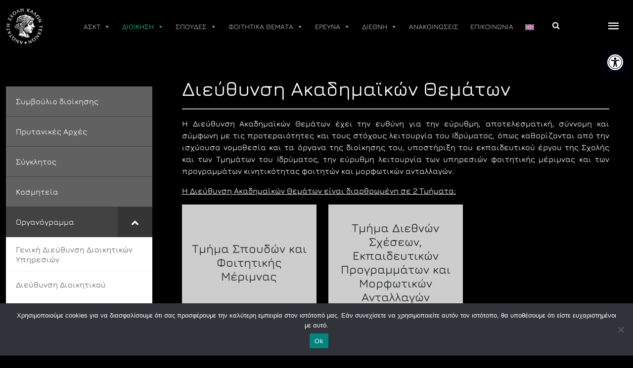

--- FILE ---
content_type: text/html; charset=UTF-8
request_url: https://www.asfa.gr/dioikisi/organogramma-gr/geniki-diefthynsi-dioikitikon-ypiresion/diefthynsi-akadimaikon-thematon/
body_size: 33301
content:
<!doctype html>
<html lang="el">
<head>
	<meta charset="UTF-8">
	<meta name="viewport" content="width=device-width, initial-scale=1">
	<link rel="profile" href="https://gmpg.org/xfn/11">

	<title>Διεύθυνση Ακαδημαϊκών Θεμάτων &#x2d; Α.Σ.Κ.Τ.</title>
	<style>img:is([sizes="auto" i], [sizes^="auto," i]) { contain-intrinsic-size: 3000px 1500px }</style>
	<link rel="alternate" hreflang="el" href="https://www.asfa.gr/dioikisi/organogramma-gr/geniki-diefthynsi-dioikitikon-ypiresion/diefthynsi-akadimaikon-thematon/" />
<link rel="alternate" hreflang="en" href="https://www.asfa.gr/en/administration/organization-chart/directorate-general-of-administrative-services/directorate-of-academic-affairs/" />
<link rel="alternate" hreflang="x-default" href="https://www.asfa.gr/dioikisi/organogramma-gr/geniki-diefthynsi-dioikitikon-ypiresion/diefthynsi-akadimaikon-thematon/" />

<!-- The SEO Framework by Sybre Waaijer -->
<meta name="robots" content="max-snippet:-1,max-image-preview:large,max-video-preview:-1" />
<link rel="canonical" href="https://www.asfa.gr/dioikisi/organogramma-gr/geniki-diefthynsi-dioikitikon-ypiresion/diefthynsi-akadimaikon-thematon/" />
<meta name="description" content="&Eta; &Delta;&iota;&epsilon;ύ&theta;&upsilon;&nu;&sigma;&eta; &Alpha;&kappa;&alpha;&delta;&eta;&mu;&alpha;ϊ&kappa;ώ&nu; &Theta;&epsilon;&mu;ά&tau;&omega;&nu; έ&chi;&epsilon;&iota; &tau;&eta;&nu; &epsilon;&upsilon;&theta;ύ&nu;&eta; &gamma;&iota;&alpha; &tau;&eta;&nu; &epsilon;ύ&rho;&upsilon;&theta;&mu;&eta;, &alpha;&pi;&omicron;&tau;&epsilon;&lambda;&epsilon;&sigma;&mu;&alpha;&tau;&iota;&kappa;ή, &sigma;ύ&nu;&nu;&omicron;&mu;&eta; &kappa;&alpha;&iota; &sigma;ύ&mu;&phi;&omega;&nu;&eta; &mu;&epsilon; &tau;&iota;&sigmaf; &pi;&rho;&omicron;&tau;&epsilon;&rho;&alpha;&iota;ό&tau;&eta;&tau;&epsilon;&sigmaf; &kappa;&alpha;&iota; &tau;&omicron;&upsilon;&sigmaf; &sigma;&tau;ό&chi;&omicron;&upsilon;&sigmaf; &lambda;&epsilon;&iota;&tau;&omicron;&upsilon;&rho;&gamma;ί&alpha; &tau;&omicron;&upsilon;&#8230;" />
<meta property="og:type" content="website" />
<meta property="og:locale" content="el_GR" />
<meta property="og:site_name" content="Α.Σ.Κ.Τ." />
<meta property="og:title" content="Διεύθυνση Ακαδημαϊκών Θεμάτων" />
<meta property="og:description" content="&Eta; &Delta;&iota;&epsilon;ύ&theta;&upsilon;&nu;&sigma;&eta; &Alpha;&kappa;&alpha;&delta;&eta;&mu;&alpha;ϊ&kappa;ώ&nu; &Theta;&epsilon;&mu;ά&tau;&omega;&nu; έ&chi;&epsilon;&iota; &tau;&eta;&nu; &epsilon;&upsilon;&theta;ύ&nu;&eta; &gamma;&iota;&alpha; &tau;&eta;&nu; &epsilon;ύ&rho;&upsilon;&theta;&mu;&eta;, &alpha;&pi;&omicron;&tau;&epsilon;&lambda;&epsilon;&sigma;&mu;&alpha;&tau;&iota;&kappa;ή, &sigma;ύ&nu;&nu;&omicron;&mu;&eta; &kappa;&alpha;&iota; &sigma;ύ&mu;&phi;&omega;&nu;&eta; &mu;&epsilon; &tau;&iota;&sigmaf; &pi;&rho;&omicron;&tau;&epsilon;&rho;&alpha;&iota;ό&tau;&eta;&tau;&epsilon;&sigmaf; &kappa;&alpha;&iota; &tau;&omicron;&upsilon;&sigmaf; &sigma;&tau;ό&chi;&omicron;&upsilon;&sigmaf; &lambda;&epsilon;&iota;&tau;&omicron;&upsilon;&rho;&gamma;ί&alpha; &tau;&omicron;&upsilon; &Iota;&delta;&rho;ύ&mu;&alpha;&tau;&omicron;&sigmaf;, ό&pi;&omega;&sigmaf; &kappa;&alpha;&theta;&omicron;&rho;ί&zeta;&omicron;&nu;&tau;&alpha;&iota; &alpha;&pi;ό &tau;&eta;&nu; &iota;&sigma;&chi;ύ&omicron;&upsilon;&sigma;&alpha;&#8230;" />
<meta property="og:url" content="https://www.asfa.gr/dioikisi/organogramma-gr/geniki-diefthynsi-dioikitikon-ypiresion/diefthynsi-akadimaikon-thematon/" />
<meta property="og:image" content="https://www.asfa.gr/wp-content/uploads/2023/11/xoris-titlo.png" />
<meta property="og:image:width" content="900" />
<meta property="og:image:height" content="874" />
<meta name="twitter:card" content="summary_large_image" />
<meta name="twitter:title" content="Διεύθυνση Ακαδημαϊκών Θεμάτων" />
<meta name="twitter:description" content="&Eta; &Delta;&iota;&epsilon;ύ&theta;&upsilon;&nu;&sigma;&eta; &Alpha;&kappa;&alpha;&delta;&eta;&mu;&alpha;ϊ&kappa;ώ&nu; &Theta;&epsilon;&mu;ά&tau;&omega;&nu; έ&chi;&epsilon;&iota; &tau;&eta;&nu; &epsilon;&upsilon;&theta;ύ&nu;&eta; &gamma;&iota;&alpha; &tau;&eta;&nu; &epsilon;ύ&rho;&upsilon;&theta;&mu;&eta;, &alpha;&pi;&omicron;&tau;&epsilon;&lambda;&epsilon;&sigma;&mu;&alpha;&tau;&iota;&kappa;ή, &sigma;ύ&nu;&nu;&omicron;&mu;&eta; &kappa;&alpha;&iota; &sigma;ύ&mu;&phi;&omega;&nu;&eta; &mu;&epsilon; &tau;&iota;&sigmaf; &pi;&rho;&omicron;&tau;&epsilon;&rho;&alpha;&iota;ό&tau;&eta;&tau;&epsilon;&sigmaf; &kappa;&alpha;&iota; &tau;&omicron;&upsilon;&sigmaf; &sigma;&tau;ό&chi;&omicron;&upsilon;&sigmaf; &lambda;&epsilon;&iota;&tau;&omicron;&upsilon;&rho;&gamma;ί&alpha; &tau;&omicron;&upsilon; &Iota;&delta;&rho;ύ&mu;&alpha;&tau;&omicron;&sigmaf;, ό&pi;&omega;&sigmaf; &kappa;&alpha;&theta;&omicron;&rho;ί&zeta;&omicron;&nu;&tau;&alpha;&iota; &alpha;&pi;ό &tau;&eta;&nu; &iota;&sigma;&chi;ύ&omicron;&upsilon;&sigma;&alpha;&#8230;" />
<meta name="twitter:image" content="https://www.asfa.gr/wp-content/uploads/2023/11/xoris-titlo.png" />
<script type="application/ld+json">{"@context":"https://schema.org","@graph":[{"@type":"WebSite","@id":"https://www.asfa.gr/#/schema/WebSite","url":"https://www.asfa.gr/","name":"Α.Σ.Κ.Τ.","description":"Ανώτατη Σχολή Καλών Τεχνών","inLanguage":"el","potentialAction":{"@type":"SearchAction","target":{"@type":"EntryPoint","urlTemplate":"https://www.asfa.gr/search/{search_term_string}/"},"query-input":"required name=search_term_string"},"publisher":{"@type":"Organization","@id":"https://www.asfa.gr/#/schema/Organization","name":"Α.Σ.Κ.Τ.","url":"https://www.asfa.gr/","logo":{"@type":"ImageObject","url":"https://www.asfa.gr/wp-content/uploads/2023/03/ASKT-NEW-HEAD-WHITE.png","contentUrl":"https://www.asfa.gr/wp-content/uploads/2023/03/ASKT-NEW-HEAD-WHITE.png","width":100,"height":100,"contentSize":"9614"}}},{"@type":"WebPage","@id":"https://www.asfa.gr/dioikisi/organogramma-gr/geniki-diefthynsi-dioikitikon-ypiresion/diefthynsi-akadimaikon-thematon/","url":"https://www.asfa.gr/dioikisi/organogramma-gr/geniki-diefthynsi-dioikitikon-ypiresion/diefthynsi-akadimaikon-thematon/","name":"Διεύθυνση Ακαδημαϊκών Θεμάτων &#x2d; Α.Σ.Κ.Τ.","description":"&Eta; &Delta;&iota;&epsilon;ύ&theta;&upsilon;&nu;&sigma;&eta; &Alpha;&kappa;&alpha;&delta;&eta;&mu;&alpha;ϊ&kappa;ώ&nu; &Theta;&epsilon;&mu;ά&tau;&omega;&nu; έ&chi;&epsilon;&iota; &tau;&eta;&nu; &epsilon;&upsilon;&theta;ύ&nu;&eta; &gamma;&iota;&alpha; &tau;&eta;&nu; &epsilon;ύ&rho;&upsilon;&theta;&mu;&eta;, &alpha;&pi;&omicron;&tau;&epsilon;&lambda;&epsilon;&sigma;&mu;&alpha;&tau;&iota;&kappa;ή, &sigma;ύ&nu;&nu;&omicron;&mu;&eta; &kappa;&alpha;&iota; &sigma;ύ&mu;&phi;&omega;&nu;&eta; &mu;&epsilon; &tau;&iota;&sigmaf; &pi;&rho;&omicron;&tau;&epsilon;&rho;&alpha;&iota;ό&tau;&eta;&tau;&epsilon;&sigmaf; &kappa;&alpha;&iota; &tau;&omicron;&upsilon;&sigmaf; &sigma;&tau;ό&chi;&omicron;&upsilon;&sigmaf; &lambda;&epsilon;&iota;&tau;&omicron;&upsilon;&rho;&gamma;ί&alpha; &tau;&omicron;&upsilon;&#8230;","inLanguage":"el","isPartOf":{"@id":"https://www.asfa.gr/#/schema/WebSite"},"breadcrumb":{"@type":"BreadcrumbList","@id":"https://www.asfa.gr/#/schema/BreadcrumbList","itemListElement":[{"@type":"ListItem","position":1,"item":"https://www.asfa.gr/","name":"Α.Σ.Κ.Τ."},{"@type":"ListItem","position":2,"item":"https://www.asfa.gr/dioikisi/","name":"2Διοίκηση"},{"@type":"ListItem","position":3,"item":"https://www.asfa.gr/dioikisi/organogramma-gr/","name":"Οργανόγραμμα"},{"@type":"ListItem","position":4,"item":"https://www.asfa.gr/dioikisi/organogramma-gr/geniki-diefthynsi-dioikitikon-ypiresion/","name":"Γενική Διεύθυνση Διοικητικών Υπηρεσιών"},{"@type":"ListItem","position":5,"name":"Διεύθυνση Ακαδημαϊκών Θεμάτων"}]},"potentialAction":{"@type":"ReadAction","target":"https://www.asfa.gr/dioikisi/organogramma-gr/geniki-diefthynsi-dioikitikon-ypiresion/diefthynsi-akadimaikon-thematon/"}}]}</script>
<!-- / The SEO Framework by Sybre Waaijer | 16.49ms meta | 1.11ms boot -->

<link rel="alternate" type="application/rss+xml" title="Ροή RSS &raquo; Α.Σ.Κ.Τ." href="https://www.asfa.gr/feed/" />
<link rel="alternate" type="application/rss+xml" title="Ροή Σχολίων &raquo; Α.Σ.Κ.Τ." href="https://www.asfa.gr/comments/feed/" />
<script>
window._wpemojiSettings = {"baseUrl":"https:\/\/s.w.org\/images\/core\/emoji\/15.0.3\/72x72\/","ext":".png","svgUrl":"https:\/\/s.w.org\/images\/core\/emoji\/15.0.3\/svg\/","svgExt":".svg","source":{"concatemoji":"https:\/\/www.asfa.gr\/wp-includes\/js\/wp-emoji-release.min.js?ver=6.7.2"}};
/*! This file is auto-generated */
!function(i,n){var o,s,e;function c(e){try{var t={supportTests:e,timestamp:(new Date).valueOf()};sessionStorage.setItem(o,JSON.stringify(t))}catch(e){}}function p(e,t,n){e.clearRect(0,0,e.canvas.width,e.canvas.height),e.fillText(t,0,0);var t=new Uint32Array(e.getImageData(0,0,e.canvas.width,e.canvas.height).data),r=(e.clearRect(0,0,e.canvas.width,e.canvas.height),e.fillText(n,0,0),new Uint32Array(e.getImageData(0,0,e.canvas.width,e.canvas.height).data));return t.every(function(e,t){return e===r[t]})}function u(e,t,n){switch(t){case"flag":return n(e,"\ud83c\udff3\ufe0f\u200d\u26a7\ufe0f","\ud83c\udff3\ufe0f\u200b\u26a7\ufe0f")?!1:!n(e,"\ud83c\uddfa\ud83c\uddf3","\ud83c\uddfa\u200b\ud83c\uddf3")&&!n(e,"\ud83c\udff4\udb40\udc67\udb40\udc62\udb40\udc65\udb40\udc6e\udb40\udc67\udb40\udc7f","\ud83c\udff4\u200b\udb40\udc67\u200b\udb40\udc62\u200b\udb40\udc65\u200b\udb40\udc6e\u200b\udb40\udc67\u200b\udb40\udc7f");case"emoji":return!n(e,"\ud83d\udc26\u200d\u2b1b","\ud83d\udc26\u200b\u2b1b")}return!1}function f(e,t,n){var r="undefined"!=typeof WorkerGlobalScope&&self instanceof WorkerGlobalScope?new OffscreenCanvas(300,150):i.createElement("canvas"),a=r.getContext("2d",{willReadFrequently:!0}),o=(a.textBaseline="top",a.font="600 32px Arial",{});return e.forEach(function(e){o[e]=t(a,e,n)}),o}function t(e){var t=i.createElement("script");t.src=e,t.defer=!0,i.head.appendChild(t)}"undefined"!=typeof Promise&&(o="wpEmojiSettingsSupports",s=["flag","emoji"],n.supports={everything:!0,everythingExceptFlag:!0},e=new Promise(function(e){i.addEventListener("DOMContentLoaded",e,{once:!0})}),new Promise(function(t){var n=function(){try{var e=JSON.parse(sessionStorage.getItem(o));if("object"==typeof e&&"number"==typeof e.timestamp&&(new Date).valueOf()<e.timestamp+604800&&"object"==typeof e.supportTests)return e.supportTests}catch(e){}return null}();if(!n){if("undefined"!=typeof Worker&&"undefined"!=typeof OffscreenCanvas&&"undefined"!=typeof URL&&URL.createObjectURL&&"undefined"!=typeof Blob)try{var e="postMessage("+f.toString()+"("+[JSON.stringify(s),u.toString(),p.toString()].join(",")+"));",r=new Blob([e],{type:"text/javascript"}),a=new Worker(URL.createObjectURL(r),{name:"wpTestEmojiSupports"});return void(a.onmessage=function(e){c(n=e.data),a.terminate(),t(n)})}catch(e){}c(n=f(s,u,p))}t(n)}).then(function(e){for(var t in e)n.supports[t]=e[t],n.supports.everything=n.supports.everything&&n.supports[t],"flag"!==t&&(n.supports.everythingExceptFlag=n.supports.everythingExceptFlag&&n.supports[t]);n.supports.everythingExceptFlag=n.supports.everythingExceptFlag&&!n.supports.flag,n.DOMReady=!1,n.readyCallback=function(){n.DOMReady=!0}}).then(function(){return e}).then(function(){var e;n.supports.everything||(n.readyCallback(),(e=n.source||{}).concatemoji?t(e.concatemoji):e.wpemoji&&e.twemoji&&(t(e.twemoji),t(e.wpemoji)))}))}((window,document),window._wpemojiSettings);
</script>
<style id='wp-emoji-styles-inline-css'>

	img.wp-smiley, img.emoji {
		display: inline !important;
		border: none !important;
		box-shadow: none !important;
		height: 1em !important;
		width: 1em !important;
		margin: 0 0.07em !important;
		vertical-align: -0.1em !important;
		background: none !important;
		padding: 0 !important;
	}
</style>
<link rel='stylesheet' id='wp-block-library-css' href='https://www.asfa.gr/wp-includes/css/dist/block-library/style.min.css?ver=6.7.2' media='all' />
<style id='aab-accordion-item-style-inline-css'>
.wp-block-aab-accordion-item{overflow:hidden}.wp-block-aab-accordion-item .aagb__accordion_head{align-items:center;cursor:pointer;display:flex;justify-content:space-between}.wp-block-aab-accordion-item .aagb__accordion_head #complete-sign{background-color:#66cda3;border-radius:50%;color:#fff;display:none;font-size:15px;padding:0 4px;text-align:center}.wp-block-aab-accordion-item .aagb__accordion_head .aagb__accordion_icon{border-radius:50%;height:20px;width:20px}.wp-block-aab-accordion-item .aagb__accordion_head .aagb__accordion_icon .aagb__icon_dashicons_box{align-items:center;display:flex;justify-content:center}.wp-block-aab-accordion-item .aagb__accordion_head.aagb_right_icon{flex-direction:row}.wp-block-aab-accordion-item .aagb__accordion_head.aagb_left_icon{flex-direction:row-reverse}.wp-block-aab-accordion-item .aagb__accordion_head .aagb__accordion_heading.aagb_right_icon{flex:1;margin-right:20px}.wp-block-aab-accordion-item .aagb__accordion_head .aagb__accordion_heading.aagb_left_icon{flex:1;margin-left:20px}.wp-block-aab-accordion-item .aagb__accordion_head .aagb__accordion_heading.aagb_right_link{align-items:center;display:flex}.wp-block-aab-accordion-item .aagb__accordion_head .aagb__accordion_heading.aagb_left_link{position:relative}.wp-block-aab-accordion-item .aagb__accordion_head .aagb__accordion_heading.aagb_left_link a{left:0;padding-left:0!important;position:absolute;top:2px}.wp-block-aab-accordion-item .aagb__accordion_head .aagb__accordion_heading.aagb_left_link .aagb__accordion_title{padding-left:30px}.wp-block-aab-accordion-item .aagb__accordion_head .aagb__accordion_heading a{color:#333;font-size:1.4rem!important;line-height:.5;opacity:.5;text-decoration:none}.wp-block-aab-accordion-item .aagb__accordion_head .aagb__accordion_heading a.anchorjs-link:after{font-size:1.4rem!important}.wp-block-aab-accordion-item .aagb__accordion_head .aagb__accordion_heading:hover a{opacity:1}.wp-block-aab-accordion-item .collapse-icon span{display:block}.wp-block-aab-accordion-item .aagb__accordion_body{display:none}.wp-block-aab-accordion-item .aagb__accordion_body .continue{background:#41a9f8;border-radius:3px;color:#fff;cursor:pointer;display:flex;justify-content:space-between;padding:10px 20px}.wp-block-aab-accordion-item .aagb__accordion_body .continue .step-down-icon{background:#fff;border-radius:50%;color:#41a9f8;padding:0 4px}.aagb_form_inner{margin:0 auto 40px;max-width:100%;text-align:center;width:600px}.aagb_form_inner .aagb_form_group{position:relative}.aagb_form_inner .aagb_form_group:before{color:rgba(68,68,68,.267);content:"";font-family:dashicons;font-size:26px;position:absolute;right:14px;top:11px}.aagb_form_inner .aagb_form_control{border:1px solid #ccc;border-radius:4px;color:#333;font-size:18px;height:60px;padding:0 30px;width:100%}.aagb_form_inner .help-block{font-size:16px}.aagb_overlay{background:linear-gradient(180deg,hsla(0,0%,100%,0),#fff 75%);height:50px;margin-top:-50px;position:relative}.aagb_accordion_wrapper_btn{display:flex;justify-content:flex-end}.aagb_accordion_wrapper_btn a{color:#333;display:flex;font-size:16px;font-weight:500;margin:0 0 5px 16px;text-decoration:none!important}.aagb_accordion_wrapper_btn a:hover{color:#069}.aagb_accordion_wrapper_btn a svg{margin-right:4px;width:.875em}.aagb__accordion_body .aagb_button_toggle{background:transparent;border:0;color:#333;font-size:16px;font-weight:500;padding:0}.aagb__accordion_body .aagb_button_toggle:hover{color:#4c4cf1;text-decoration:underline}.aagb__accordion_body .aagb_button_toggle:focus{box-shadow:none;outline:none}.label-d-block{display:block;margin-bottom:5px}.wp-block-aab-group-accordion .aagb__accordion_container.step .aagb__accordion_icon{height:auto;width:auto}.wp-block-aab-group-accordion .aagb__accordion_container.style-qa.step .aagb__accordion_body .continue{margin-bottom:10px;width:90%}.wp-block-aab-group-accordion .step-result{border:1px solid #3e94b2;display:block;padding:20px}.wp-block-aab-accordion-item.aagb__accordion_container.style-qa .aagb__accordion_head--keyboard:focus{border:1px solid #e7e1e6}.wp-block-aab-accordion-item.aagb__accordion_container.style-qa .aagb__accordion_head{padding:10px}.wp-block-aab-accordion-item.aagb__accordion_container.style-qa .aagb__accordion_head .aagb__accordion_heading{gap:10px}.wp-block-aab-accordion-item.aagb__accordion_container.style-qa .aagb__accordion_head .aagb__accordion_heading .icon-container{display:block;position:relative}.wp-block-aab-accordion-item.aagb__accordion_container.style-qa .aagb__accordion_head .aagb__accordion_heading .icon-container .icon-q{background:#505050;border-radius:3px;color:#fff;font-size:25px;font-weight:500;line-height:40px;text-align:center;width:80px}.wp-block-aab-accordion-item.aagb__accordion_container.style-qa .aagb__accordion_head .aagb__accordion_heading .icon-container .icon-a{background:#f5a623;border-radius:3px;color:#fff;font-size:25px;font-weight:500;left:0;line-height:40px;opacity:0;position:absolute;text-align:center;top:0;width:80px}.wp-block-aab-accordion-item.aagb__accordion_container.style-qa .aagb__accordion_body{padding:0 0 0 100px}.wp-block-aab-accordion-item.aagb__accordion_container.style-qa .aagb__accordion_body .block-editor-inner-blocks .block-editor-block-list__layout :first-child{margin-top:0}.wp-block-aab-accordion-item.aagb__accordion_container.style-qa .aagb__accordion_body.aagb__accordion_body--show{border-top:none!important}.wp-block-aab-accordion-item.aagb__accordion_container.style-qa .aagb__accordion_body.aagb__accordion_body--show .aagb__accordion_component :first-child{margin-top:0}.wp-block-aab-accordion-item.aagb__accordion_container.style-qa :where(.wp-site-blocks :focus){outline-style:none;outline-width:0}.wp-block-aab-accordion-item.aagb__accordion_container.style-qa.aagb__accordion_active .aagb__accordion_head :active{border-bottom:none!important}.wp-block-aab-accordion-item.aagb__accordion_container.style-qa.aagb__accordion_active .aagb__accordion_head .aagb__accordion_heading .icon-container .icon-a{opacity:1;top:40px;z-index:101}.wp-block-aab-accordion-item.aagb__accordion_container.style-qa.aagb__accordion_active .aagb__accordion_head--keyboard:focus{border:none!important}.block-editor-block-list__block.wp-block.aagb__accordion_container.style-qa.wp-block-aab-accordion-item .aagb__accordion_heading .icon-container .icon-a{opacity:1;top:40px;z-index:101}

</style>
<link rel='stylesheet' id='dashicons-css' href='https://www.asfa.gr/wp-includes/css/dashicons.min.css?ver=6.7.2' media='all' />
<style id='classic-theme-styles-inline-css'>
/*! This file is auto-generated */
.wp-block-button__link{color:#fff;background-color:#32373c;border-radius:9999px;box-shadow:none;text-decoration:none;padding:calc(.667em + 2px) calc(1.333em + 2px);font-size:1.125em}.wp-block-file__button{background:#32373c;color:#fff;text-decoration:none}
</style>
<style id='global-styles-inline-css'>
:root{--wp--preset--aspect-ratio--square: 1;--wp--preset--aspect-ratio--4-3: 4/3;--wp--preset--aspect-ratio--3-4: 3/4;--wp--preset--aspect-ratio--3-2: 3/2;--wp--preset--aspect-ratio--2-3: 2/3;--wp--preset--aspect-ratio--16-9: 16/9;--wp--preset--aspect-ratio--9-16: 9/16;--wp--preset--color--black: #000000;--wp--preset--color--cyan-bluish-gray: #abb8c3;--wp--preset--color--white: #ffffff;--wp--preset--color--pale-pink: #f78da7;--wp--preset--color--vivid-red: #cf2e2e;--wp--preset--color--luminous-vivid-orange: #ff6900;--wp--preset--color--luminous-vivid-amber: #fcb900;--wp--preset--color--light-green-cyan: #7bdcb5;--wp--preset--color--vivid-green-cyan: #00d084;--wp--preset--color--pale-cyan-blue: #8ed1fc;--wp--preset--color--vivid-cyan-blue: #0693e3;--wp--preset--color--vivid-purple: #9b51e0;--wp--preset--gradient--vivid-cyan-blue-to-vivid-purple: linear-gradient(135deg,rgba(6,147,227,1) 0%,rgb(155,81,224) 100%);--wp--preset--gradient--light-green-cyan-to-vivid-green-cyan: linear-gradient(135deg,rgb(122,220,180) 0%,rgb(0,208,130) 100%);--wp--preset--gradient--luminous-vivid-amber-to-luminous-vivid-orange: linear-gradient(135deg,rgba(252,185,0,1) 0%,rgba(255,105,0,1) 100%);--wp--preset--gradient--luminous-vivid-orange-to-vivid-red: linear-gradient(135deg,rgba(255,105,0,1) 0%,rgb(207,46,46) 100%);--wp--preset--gradient--very-light-gray-to-cyan-bluish-gray: linear-gradient(135deg,rgb(238,238,238) 0%,rgb(169,184,195) 100%);--wp--preset--gradient--cool-to-warm-spectrum: linear-gradient(135deg,rgb(74,234,220) 0%,rgb(151,120,209) 20%,rgb(207,42,186) 40%,rgb(238,44,130) 60%,rgb(251,105,98) 80%,rgb(254,248,76) 100%);--wp--preset--gradient--blush-light-purple: linear-gradient(135deg,rgb(255,206,236) 0%,rgb(152,150,240) 100%);--wp--preset--gradient--blush-bordeaux: linear-gradient(135deg,rgb(254,205,165) 0%,rgb(254,45,45) 50%,rgb(107,0,62) 100%);--wp--preset--gradient--luminous-dusk: linear-gradient(135deg,rgb(255,203,112) 0%,rgb(199,81,192) 50%,rgb(65,88,208) 100%);--wp--preset--gradient--pale-ocean: linear-gradient(135deg,rgb(255,245,203) 0%,rgb(182,227,212) 50%,rgb(51,167,181) 100%);--wp--preset--gradient--electric-grass: linear-gradient(135deg,rgb(202,248,128) 0%,rgb(113,206,126) 100%);--wp--preset--gradient--midnight: linear-gradient(135deg,rgb(2,3,129) 0%,rgb(40,116,252) 100%);--wp--preset--font-size--small: 13px;--wp--preset--font-size--medium: 20px;--wp--preset--font-size--large: 36px;--wp--preset--font-size--x-large: 42px;--wp--preset--spacing--20: 0.44rem;--wp--preset--spacing--30: 0.67rem;--wp--preset--spacing--40: 1rem;--wp--preset--spacing--50: 1.5rem;--wp--preset--spacing--60: 2.25rem;--wp--preset--spacing--70: 3.38rem;--wp--preset--spacing--80: 5.06rem;--wp--preset--shadow--natural: 6px 6px 9px rgba(0, 0, 0, 0.2);--wp--preset--shadow--deep: 12px 12px 50px rgba(0, 0, 0, 0.4);--wp--preset--shadow--sharp: 6px 6px 0px rgba(0, 0, 0, 0.2);--wp--preset--shadow--outlined: 6px 6px 0px -3px rgba(255, 255, 255, 1), 6px 6px rgba(0, 0, 0, 1);--wp--preset--shadow--crisp: 6px 6px 0px rgba(0, 0, 0, 1);}:where(.is-layout-flex){gap: 0.5em;}:where(.is-layout-grid){gap: 0.5em;}body .is-layout-flex{display: flex;}.is-layout-flex{flex-wrap: wrap;align-items: center;}.is-layout-flex > :is(*, div){margin: 0;}body .is-layout-grid{display: grid;}.is-layout-grid > :is(*, div){margin: 0;}:where(.wp-block-columns.is-layout-flex){gap: 2em;}:where(.wp-block-columns.is-layout-grid){gap: 2em;}:where(.wp-block-post-template.is-layout-flex){gap: 1.25em;}:where(.wp-block-post-template.is-layout-grid){gap: 1.25em;}.has-black-color{color: var(--wp--preset--color--black) !important;}.has-cyan-bluish-gray-color{color: var(--wp--preset--color--cyan-bluish-gray) !important;}.has-white-color{color: var(--wp--preset--color--white) !important;}.has-pale-pink-color{color: var(--wp--preset--color--pale-pink) !important;}.has-vivid-red-color{color: var(--wp--preset--color--vivid-red) !important;}.has-luminous-vivid-orange-color{color: var(--wp--preset--color--luminous-vivid-orange) !important;}.has-luminous-vivid-amber-color{color: var(--wp--preset--color--luminous-vivid-amber) !important;}.has-light-green-cyan-color{color: var(--wp--preset--color--light-green-cyan) !important;}.has-vivid-green-cyan-color{color: var(--wp--preset--color--vivid-green-cyan) !important;}.has-pale-cyan-blue-color{color: var(--wp--preset--color--pale-cyan-blue) !important;}.has-vivid-cyan-blue-color{color: var(--wp--preset--color--vivid-cyan-blue) !important;}.has-vivid-purple-color{color: var(--wp--preset--color--vivid-purple) !important;}.has-black-background-color{background-color: var(--wp--preset--color--black) !important;}.has-cyan-bluish-gray-background-color{background-color: var(--wp--preset--color--cyan-bluish-gray) !important;}.has-white-background-color{background-color: var(--wp--preset--color--white) !important;}.has-pale-pink-background-color{background-color: var(--wp--preset--color--pale-pink) !important;}.has-vivid-red-background-color{background-color: var(--wp--preset--color--vivid-red) !important;}.has-luminous-vivid-orange-background-color{background-color: var(--wp--preset--color--luminous-vivid-orange) !important;}.has-luminous-vivid-amber-background-color{background-color: var(--wp--preset--color--luminous-vivid-amber) !important;}.has-light-green-cyan-background-color{background-color: var(--wp--preset--color--light-green-cyan) !important;}.has-vivid-green-cyan-background-color{background-color: var(--wp--preset--color--vivid-green-cyan) !important;}.has-pale-cyan-blue-background-color{background-color: var(--wp--preset--color--pale-cyan-blue) !important;}.has-vivid-cyan-blue-background-color{background-color: var(--wp--preset--color--vivid-cyan-blue) !important;}.has-vivid-purple-background-color{background-color: var(--wp--preset--color--vivid-purple) !important;}.has-black-border-color{border-color: var(--wp--preset--color--black) !important;}.has-cyan-bluish-gray-border-color{border-color: var(--wp--preset--color--cyan-bluish-gray) !important;}.has-white-border-color{border-color: var(--wp--preset--color--white) !important;}.has-pale-pink-border-color{border-color: var(--wp--preset--color--pale-pink) !important;}.has-vivid-red-border-color{border-color: var(--wp--preset--color--vivid-red) !important;}.has-luminous-vivid-orange-border-color{border-color: var(--wp--preset--color--luminous-vivid-orange) !important;}.has-luminous-vivid-amber-border-color{border-color: var(--wp--preset--color--luminous-vivid-amber) !important;}.has-light-green-cyan-border-color{border-color: var(--wp--preset--color--light-green-cyan) !important;}.has-vivid-green-cyan-border-color{border-color: var(--wp--preset--color--vivid-green-cyan) !important;}.has-pale-cyan-blue-border-color{border-color: var(--wp--preset--color--pale-cyan-blue) !important;}.has-vivid-cyan-blue-border-color{border-color: var(--wp--preset--color--vivid-cyan-blue) !important;}.has-vivid-purple-border-color{border-color: var(--wp--preset--color--vivid-purple) !important;}.has-vivid-cyan-blue-to-vivid-purple-gradient-background{background: var(--wp--preset--gradient--vivid-cyan-blue-to-vivid-purple) !important;}.has-light-green-cyan-to-vivid-green-cyan-gradient-background{background: var(--wp--preset--gradient--light-green-cyan-to-vivid-green-cyan) !important;}.has-luminous-vivid-amber-to-luminous-vivid-orange-gradient-background{background: var(--wp--preset--gradient--luminous-vivid-amber-to-luminous-vivid-orange) !important;}.has-luminous-vivid-orange-to-vivid-red-gradient-background{background: var(--wp--preset--gradient--luminous-vivid-orange-to-vivid-red) !important;}.has-very-light-gray-to-cyan-bluish-gray-gradient-background{background: var(--wp--preset--gradient--very-light-gray-to-cyan-bluish-gray) !important;}.has-cool-to-warm-spectrum-gradient-background{background: var(--wp--preset--gradient--cool-to-warm-spectrum) !important;}.has-blush-light-purple-gradient-background{background: var(--wp--preset--gradient--blush-light-purple) !important;}.has-blush-bordeaux-gradient-background{background: var(--wp--preset--gradient--blush-bordeaux) !important;}.has-luminous-dusk-gradient-background{background: var(--wp--preset--gradient--luminous-dusk) !important;}.has-pale-ocean-gradient-background{background: var(--wp--preset--gradient--pale-ocean) !important;}.has-electric-grass-gradient-background{background: var(--wp--preset--gradient--electric-grass) !important;}.has-midnight-gradient-background{background: var(--wp--preset--gradient--midnight) !important;}.has-small-font-size{font-size: var(--wp--preset--font-size--small) !important;}.has-medium-font-size{font-size: var(--wp--preset--font-size--medium) !important;}.has-large-font-size{font-size: var(--wp--preset--font-size--large) !important;}.has-x-large-font-size{font-size: var(--wp--preset--font-size--x-large) !important;}
:where(.wp-block-post-template.is-layout-flex){gap: 1.25em;}:where(.wp-block-post-template.is-layout-grid){gap: 1.25em;}
:where(.wp-block-columns.is-layout-flex){gap: 2em;}:where(.wp-block-columns.is-layout-grid){gap: 2em;}
:root :where(.wp-block-pullquote){font-size: 1.5em;line-height: 1.6;}
</style>
<link rel='stylesheet' id='wpml-blocks-css' href='https://www.asfa.gr/wp-content/plugins/sitepress-multilingual-cms/dist/css/blocks/styles.css?ver=4.6.11' media='all' />
<link rel='stylesheet' id='contact-form-7-css' href='https://www.asfa.gr/wp-content/plugins/contact-form-7/includes/css/styles.css?ver=6.0.6' media='all' />
<link rel='stylesheet' id='cookie-notice-front-css' href='https://www.asfa.gr/wp-content/plugins/cookie-notice/css/front.min.css?ver=2.5.6' media='all' />
<link rel='stylesheet' id='events-manager-css' href='https://www.asfa.gr/wp-content/plugins/events-manager/includes/css/events-manager.min.css?ver=6.6.4.4' media='all' />
<style id='events-manager-inline-css'>
body .em { --font-family : inherit; }
</style>
<link rel='stylesheet' id='wpml-menu-item-0-css' href='https://www.asfa.gr/wp-content/plugins/sitepress-multilingual-cms/templates/language-switchers/menu-item/style.min.css?ver=1' media='all' />
<link rel='stylesheet' id='megamenu-css' href='https://www.asfa.gr/wp-content/uploads/maxmegamenu/style_el.css?ver=c81bbb' media='all' />
<link rel='stylesheet' id='pojo-a11y-css' href='https://www.asfa.gr/wp-content/plugins/pojo-accessibility/modules/legacy/assets/css/style.min.css?ver=1.0.0' media='all' />
<style id='kadence-blocks-global-variables-inline-css'>
:root {--global-kb-font-size-sm:clamp(0.8rem, 0.73rem + 0.217vw, 0.9rem);--global-kb-font-size-md:clamp(1.1rem, 0.995rem + 0.326vw, 1.25rem);--global-kb-font-size-lg:clamp(1.75rem, 1.576rem + 0.543vw, 2rem);--global-kb-font-size-xl:clamp(2.25rem, 1.728rem + 1.63vw, 3rem);--global-kb-font-size-xxl:clamp(2.5rem, 1.456rem + 3.26vw, 4rem);--global-kb-font-size-xxxl:clamp(2.75rem, 0.489rem + 7.065vw, 6rem);}:root {--global-palette1: #3182CE;--global-palette2: #2B6CB0;--global-palette3: #1A202C;--global-palette4: #2D3748;--global-palette5: #4A5568;--global-palette6: #718096;--global-palette7: #EDF2F7;--global-palette8: #F7FAFC;--global-palette9: #ffffff;}
</style>
<link rel='stylesheet' id='bellows-css' href='https://www.asfa.gr/wp-content/plugins/bellows-accordion-menu/assets/css/bellows.min.css?ver=1.4.3' media='all' />
<link rel='stylesheet' id='bellows-font-awesome-css' href='https://www.asfa.gr/wp-content/plugins/bellows-accordion-menu/assets/css/fontawesome/css/font-awesome.min.css?ver=1.4.3' media='all' />
<link rel='stylesheet' id='bellows-grey-material-css' href='https://www.asfa.gr/wp-content/plugins/bellows-accordion-menu/assets/css/skins/grey-material.css?ver=1.4.3' media='all' />
<link rel='stylesheet' id='asfa-style-css' href='https://www.asfa.gr/wp-content/themes/asfa/style.css?ver=1.0.0' media='all' />
<link rel='stylesheet' id='bootstrap-style-css' href='https://www.asfa.gr/wp-content/themes/asfa/assets/css/bootstrap.min.css?ver=6.7.2' media='all' />
<link rel='stylesheet' id='icomoon-css' href='https://www.asfa.gr/wp-content/themes/asfa/assets/css/fonts/icomoon/style.css?ver=6.7.2' media='all' />
<link rel='stylesheet' id='boot-custom-style-css' href='https://www.asfa.gr/wp-content/themes/asfa/assets/css/style.css?ver=6.7.2' media='all' />
<!--n2css--><!--n2js--><script id="cookie-notice-front-js-before">
var cnArgs = {"ajaxUrl":"https:\/\/www.asfa.gr\/wp-admin\/admin-ajax.php","nonce":"5724649434","hideEffect":"fade","position":"bottom","onScroll":false,"onScrollOffset":100,"onClick":false,"cookieName":"cookie_notice_accepted","cookieTime":2592000,"cookieTimeRejected":2592000,"globalCookie":false,"redirection":false,"cache":false,"revokeCookies":false,"revokeCookiesOpt":"automatic"};
</script>
<script src="https://www.asfa.gr/wp-content/plugins/cookie-notice/js/front.min.js?ver=2.5.6" id="cookie-notice-front-js"></script>
<script id="jquery-core-js-extra">
var aagb_local_object = {"ajax_url":"https:\/\/www.asfa.gr\/wp-admin\/admin-ajax.php","nonce":"3ab3bac12c","licensing":""};
</script>
<script src="https://www.asfa.gr/wp-includes/js/jquery/jquery.min.js?ver=3.7.1" id="jquery-core-js"></script>
<script src="https://www.asfa.gr/wp-includes/js/jquery/jquery-migrate.min.js?ver=3.4.1" id="jquery-migrate-js"></script>
<script src="https://www.asfa.gr/wp-includes/js/jquery/ui/core.min.js?ver=1.13.3" id="jquery-ui-core-js"></script>
<script src="https://www.asfa.gr/wp-includes/js/jquery/ui/mouse.min.js?ver=1.13.3" id="jquery-ui-mouse-js"></script>
<script src="https://www.asfa.gr/wp-includes/js/jquery/ui/sortable.min.js?ver=1.13.3" id="jquery-ui-sortable-js"></script>
<script src="https://www.asfa.gr/wp-includes/js/jquery/ui/datepicker.min.js?ver=1.13.3" id="jquery-ui-datepicker-js"></script>
<script id="jquery-ui-datepicker-js-after">
jQuery(function(jQuery){jQuery.datepicker.setDefaults({"closeText":"\u039a\u03bb\u03b5\u03af\u03c3\u03b9\u03bc\u03bf","currentText":"\u03a3\u03ae\u03bc\u03b5\u03c1\u03b1","monthNames":["\u0399\u03b1\u03bd\u03bf\u03c5\u03ac\u03c1\u03b9\u03bf\u03c2","\u03a6\u03b5\u03b2\u03c1\u03bf\u03c5\u03ac\u03c1\u03b9\u03bf\u03c2","\u039c\u03ac\u03c1\u03c4\u03b9\u03bf\u03c2","\u0391\u03c0\u03c1\u03af\u03bb\u03b9\u03bf\u03c2","\u039c\u03ac\u03b9\u03bf\u03c2","\u0399\u03bf\u03cd\u03bd\u03b9\u03bf\u03c2","\u0399\u03bf\u03cd\u03bb\u03b9\u03bf\u03c2","\u0391\u03cd\u03b3\u03bf\u03c5\u03c3\u03c4\u03bf\u03c2","\u03a3\u03b5\u03c0\u03c4\u03ad\u03bc\u03b2\u03c1\u03b9\u03bf\u03c2","\u039f\u03ba\u03c4\u03ce\u03b2\u03c1\u03b9\u03bf\u03c2","\u039d\u03bf\u03ad\u03bc\u03b2\u03c1\u03b9\u03bf\u03c2","\u0394\u03b5\u03ba\u03ad\u03bc\u03b2\u03c1\u03b9\u03bf\u03c2"],"monthNamesShort":["\u0399\u03b1\u03bd","\u03a6\u03b5\u03b2","\u039c\u03b1\u03c1","\u0391\u03c0\u03c1","\u039c\u03ac\u03b9","\u0399\u03bf\u03cd\u03bd","\u0399\u03bf\u03cd\u03bb","\u0391\u03c5\u03b3","\u03a3\u03b5\u03c0","\u039f\u03ba\u03c4","\u039d\u03bf\u03ad","\u0394\u03b5\u03ba"],"nextText":"\u0395\u03c0\u03cc\u03bc\u03b5\u03bd\u03bf","prevText":"\u03a0\u03c1\u03bf\u03b7\u03b3\u03bf\u03cd\u03bc\u03b5\u03bd\u03b1","dayNames":["\u039a\u03c5\u03c1\u03b9\u03b1\u03ba\u03ae","\u0394\u03b5\u03c5\u03c4\u03ad\u03c1\u03b1","\u03a4\u03c1\u03af\u03c4\u03b7","\u03a4\u03b5\u03c4\u03ac\u03c1\u03c4\u03b7","\u03a0\u03ad\u03bc\u03c0\u03c4\u03b7","\u03a0\u03b1\u03c1\u03b1\u03c3\u03ba\u03b5\u03c5\u03ae","\u03a3\u03ac\u03b2\u03b2\u03b1\u03c4\u03bf"],"dayNamesShort":["\u039a\u03c5","\u0394\u03b5","\u03a4\u03c1","\u03a4\u03b5","\u03a0\u03b5","\u03a0\u03b1","\u03a3\u03b1"],"dayNamesMin":["\u039a","\u0394","\u03a4","\u03a4","\u03a0","\u03a0","\u03a3"],"dateFormat":"dd\/mm\/yy","firstDay":1,"isRTL":false});});
</script>
<script src="https://www.asfa.gr/wp-includes/js/jquery/ui/resizable.min.js?ver=1.13.3" id="jquery-ui-resizable-js"></script>
<script src="https://www.asfa.gr/wp-includes/js/jquery/ui/draggable.min.js?ver=1.13.3" id="jquery-ui-draggable-js"></script>
<script src="https://www.asfa.gr/wp-includes/js/jquery/ui/controlgroup.min.js?ver=1.13.3" id="jquery-ui-controlgroup-js"></script>
<script src="https://www.asfa.gr/wp-includes/js/jquery/ui/checkboxradio.min.js?ver=1.13.3" id="jquery-ui-checkboxradio-js"></script>
<script src="https://www.asfa.gr/wp-includes/js/jquery/ui/button.min.js?ver=1.13.3" id="jquery-ui-button-js"></script>
<script src="https://www.asfa.gr/wp-includes/js/jquery/ui/dialog.min.js?ver=1.13.3" id="jquery-ui-dialog-js"></script>
<script id="events-manager-js-extra">
var EM = {"ajaxurl":"https:\/\/www.asfa.gr\/wp-admin\/admin-ajax.php","locationajaxurl":"https:\/\/www.asfa.gr\/wp-admin\/admin-ajax.php?action=locations_search","firstDay":"1","locale":"el","dateFormat":"yy-mm-dd","ui_css":"https:\/\/www.asfa.gr\/wp-content\/plugins\/events-manager\/includes\/css\/jquery-ui\/build.min.css","show24hours":"1","is_ssl":"1","autocomplete_limit":"10","calendar":{"breakpoints":{"small":560,"medium":908,"large":false}},"phone":"","datepicker":{"format":"d-m-Y"},"search":{"breakpoints":{"small":650,"medium":850,"full":false}},"url":"https:\/\/www.asfa.gr\/wp-content\/plugins\/events-manager","assets":{"input.em-uploader":{"js":{"em-uploader":{"url":"https:\/\/www.asfa.gr\/wp-content\/plugins\/events-manager\/includes\/js\/em-uploader.js","required":true,"event":"em_uploader_ready"}}}},"txt_search":"Search","txt_searching":"Searching...","txt_loading":"Loading..."};
</script>
<script src="https://www.asfa.gr/wp-content/plugins/events-manager/includes/js/events-manager.js?ver=6.6.4.4" id="events-manager-js"></script>
<link rel="https://api.w.org/" href="https://www.asfa.gr/wp-json/" /><link rel="alternate" title="JSON" type="application/json" href="https://www.asfa.gr/wp-json/wp/v2/pages/1028" /><link rel="EditURI" type="application/rsd+xml" title="RSD" href="https://www.asfa.gr/xmlrpc.php?rsd" />
<link rel="alternate" title="oEmbed (JSON)" type="application/json+oembed" href="https://www.asfa.gr/wp-json/oembed/1.0/embed?url=https%3A%2F%2Fwww.asfa.gr%2Fdioikisi%2Forganogramma-gr%2Fgeniki-diefthynsi-dioikitikon-ypiresion%2Fdiefthynsi-akadimaikon-thematon%2F" />
<link rel="alternate" title="oEmbed (XML)" type="text/xml+oembed" href="https://www.asfa.gr/wp-json/oembed/1.0/embed?url=https%3A%2F%2Fwww.asfa.gr%2Fdioikisi%2Forganogramma-gr%2Fgeniki-diefthynsi-dioikitikon-ypiresion%2Fdiefthynsi-akadimaikon-thematon%2F&#038;format=xml" />
<meta name="generator" content="WPML ver:4.6.11 stt:1,13;" />
<style id="bellows-custom-generated-css">
/* Status: Loaded from Transient */

</style><!-- Stream WordPress user activity plugin v4.1.1 -->
<style type="text/css">
#pojo-a11y-toolbar .pojo-a11y-toolbar-toggle a{ background-color: #00000a;	color: #ffffff;}
#pojo-a11y-toolbar .pojo-a11y-toolbar-overlay, #pojo-a11y-toolbar .pojo-a11y-toolbar-overlay ul.pojo-a11y-toolbar-items.pojo-a11y-links{ border-color: #00000a;}
body.pojo-a11y-focusable a:focus{ outline-style: solid !important;	outline-width: 1px !important;	outline-color: #FF0000 !important;}
#pojo-a11y-toolbar{ top: 100px !important;}
#pojo-a11y-toolbar .pojo-a11y-toolbar-overlay{ background-color: #ffffff;}
#pojo-a11y-toolbar .pojo-a11y-toolbar-overlay ul.pojo-a11y-toolbar-items li.pojo-a11y-toolbar-item a, #pojo-a11y-toolbar .pojo-a11y-toolbar-overlay p.pojo-a11y-toolbar-title{ color: #333333;}
#pojo-a11y-toolbar .pojo-a11y-toolbar-overlay ul.pojo-a11y-toolbar-items li.pojo-a11y-toolbar-item a.active{ background-color: #4054b2;	color: #ffffff;}
@media (max-width: 767px) { #pojo-a11y-toolbar { top: 50px !important; } }</style>		<style type="text/css">
					.site-title,
			.site-description {
				position: absolute;
				clip: rect(1px, 1px, 1px, 1px);
				}
					</style>
		<link rel="icon" href="https://www.asfa.gr/wp-content/uploads/2023/12/favicon.png" sizes="32x32" />
<link rel="icon" href="https://www.asfa.gr/wp-content/uploads/2023/12/favicon.png" sizes="192x192" />
<link rel="apple-touch-icon" href="https://www.asfa.gr/wp-content/uploads/2023/12/favicon.png" />
<meta name="msapplication-TileImage" content="https://www.asfa.gr/wp-content/uploads/2023/12/favicon.png" />
<style type="text/css">/** Mega Menu CSS: fs **/</style>

	<!-- Google tag (gtag.js) --> 
	<script async src="https://www.googletagmanager.com/gtag/js?id=G-59BR2PH4VQ"></script> 
	<script> window.dataLayer = window.dataLayer || []; function gtag(){dataLayer.push(arguments);} gtag('js', new Date()); gtag('config', 'G-59BR2PH4VQ');</script>


</head>

<body class="page-template page-template-page-dioikisi page-template-page-dioikisi-php page page-id-1028 page-parent page-child parent-pageid-1022 wp-custom-logo cookies-not-set mega-menu-primary">

<div id="page" class="site">

	<a class="skip-link screen-reader-text" href="#page">Skip to content</a>


		<header class="page-header">
	
		<div class="container-fluid"  id="header-container">
			<nav class="d-flex justify-content-between align-items-center py-3">

				<div class="d-inline-flex align-self-stretch"><a href="https://www.asfa.gr/" class="custom-logo-link" rel="home"><img width="75" height="75" src="https://www.asfa.gr/wp-content/uploads/2023/03/ASKT-NEW-HEAD-WHITE.png" class="custom-logo logo img-fluid" alt="Α.Σ.Κ.Τ." /></a></div>

				<div class="d-inline-flex justify-content-center align-items-center d-none d-xl-block" id="menu-basiko">
					
					<div class="d-inline-flex"><div id="mega-menu-wrap-primary" class="mega-menu-wrap"><div class="mega-menu-toggle"><div class="mega-toggle-blocks-left"></div><div class="mega-toggle-blocks-center"></div><div class="mega-toggle-blocks-right"><div class='mega-toggle-block mega-menu-toggle-animated-block mega-toggle-block-0' id='mega-toggle-block-0'><button aria-label="Toggle Menu" class="mega-toggle-animated mega-toggle-animated-slider" type="button" aria-expanded="false">
                  <span class="mega-toggle-animated-box">
                    <span class="mega-toggle-animated-inner"></span>
                  </span>
                </button></div></div></div><ul id="mega-menu-primary" class="mega-menu max-mega-menu mega-menu-horizontal mega-no-js" data-event="hover_intent" data-effect="fade_up" data-effect-speed="200" data-effect-mobile="disabled" data-effect-speed-mobile="0" data-panel-width="#header-container" data-mobile-force-width="false" data-second-click="go" data-document-click="collapse" data-vertical-behaviour="standard" data-breakpoint="768" data-unbind="true" data-mobile-state="collapse_all" data-mobile-direction="vertical" data-hover-intent-timeout="300" data-hover-intent-interval="100"><li class="mega-menu-item mega-menu-item-type-custom mega-menu-item-object-custom mega-menu-item-has-children mega-align-bottom-left mega-menu-flyout mega-menu-item-4929" id="mega-menu-item-4929"><a class="mega-menu-link" href="#" aria-expanded="false" tabindex="0">ΑΣΚΤ<span class="mega-indicator" aria-hidden="true"></span></a>
<ul class="mega-sub-menu">
<li class="mega-menu-item mega-menu-item-type-post_type mega-menu-item-object-page mega-menu-item-4930" id="mega-menu-item-4930"><a class="mega-menu-link" href="https://www.asfa.gr/askt/orama-kai-apostoli/">Όραμα και Αποστολή</a></li><li class="mega-menu-item mega-menu-item-type-post_type mega-menu-item-object-page mega-menu-item-717" id="mega-menu-item-717"><a class="mega-menu-link" href="https://www.asfa.gr/askt/istoriki-diadromi-askt/">Ιστορική διαδρομή της ΑΣΚΤ</a></li><li class="mega-menu-item mega-menu-item-type-post_type mega-menu-item-object-page mega-menu-item-4931" id="mega-menu-item-4931"><a class="mega-menu-link" href="https://www.asfa.gr/askt/i-askt-se-arithmous/">Η ΑΣΚΤ σε αριθμούς</a></li><li class="mega-menu-item mega-menu-item-type-post_type mega-menu-item-object-page mega-menu-item-4369" id="mega-menu-item-4369"><a class="mega-menu-link" href="https://www.asfa.gr/askt/diasfalisi-poiotitas/">Διασφάλιση Ποιότητας</a></li><li class="mega-menu-item mega-menu-item-type-post_type mega-menu-item-object-page mega-menu-item-has-children mega-menu-item-4932" id="mega-menu-item-4932"><a class="mega-menu-link" href="https://www.asfa.gr/askt/politiki-prostasias-dedomenon-gdpr/" aria-expanded="false">Πολιτική Προστασίας Προσωπικών Δεδομένων (GDPR)<span class="mega-indicator" aria-hidden="true"></span></a>
	<ul class="mega-sub-menu">
<li class="mega-menu-item mega-menu-item-type-post_type mega-menu-item-object-page mega-menu-item-5500" id="mega-menu-item-5500"><a class="mega-menu-link" href="https://www.asfa.gr/askt/politiki-prostasias-dedomenon-gdpr/ypeuthinos-prostasias-dedomenon/">Υπεύθυνος Προστασίας Δεδομένων</a></li>	</ul>
</li><li class="mega-menu-item mega-menu-item-type-post_type mega-menu-item-object-page mega-menu-item-has-children mega-menu-item-11710" id="mega-menu-item-11710"><a class="mega-menu-link" href="https://www.asfa.gr/askt/egkatastaseis-xartes/" aria-expanded="false">Εγκαταστάσεις – Χάρτες<span class="mega-indicator" aria-hidden="true"></span></a>
	<ul class="mega-sub-menu">
<li class="mega-menu-item mega-menu-item-type-post_type mega-menu-item-object-page mega-menu-item-728" id="mega-menu-item-728"><a class="mega-menu-link" href="https://www.asfa.gr/askt/egkatastaseis-xartes/ktirio-dioikisis/">Κτίριο Διοίκησης Πατησίων</a></li><li class="mega-menu-item mega-menu-item-type-post_type mega-menu-item-object-page mega-menu-item-727" id="mega-menu-item-727"><a class="mega-menu-link" href="https://www.asfa.gr/askt/egkatastaseis-xartes/ktirio-sxolis/">Κτιριακό συγκρότημα Πειραιώς</a></li><li class="mega-menu-item mega-menu-item-type-post_type mega-menu-item-object-page mega-menu-item-716" id="mega-menu-item-716"><a class="mega-menu-link" href="https://www.asfa.gr/askt/egkatastaseis-xartes/ekthesiakoi-xwroi/">Εκθεσιακοί Χώροι</a></li><li class="mega-menu-item mega-menu-item-type-post_type mega-menu-item-object-page mega-menu-item-719" id="mega-menu-item-719"><a class="mega-menu-link" href="https://www.asfa.gr/askt/egkatastaseis-xartes/theatro/">Θέατρο</a></li><li class="mega-menu-item mega-menu-item-type-post_type mega-menu-item-object-page mega-menu-item-5338" id="mega-menu-item-5338"><a class="mega-menu-link" href="https://www.asfa.gr/askt/egkatastaseis-xartes/kinimatografos/">Κινηματογράφος</a></li><li class="mega-menu-item mega-menu-item-type-post_type mega-menu-item-object-page mega-menu-item-11985" id="mega-menu-item-11985"><a class="mega-menu-link" href="https://www.asfa.gr/askt/egkatastaseis-xartes/to-estiatorio-sitisis-askt/">Το εστιατόριο της ΑΣΚΤ</a></li>	</ul>
</li><li class="mega-menu-item mega-menu-item-type-post_type mega-menu-item-object-page mega-menu-item-715" id="mega-menu-item-715"><a class="mega-menu-link" href="https://www.asfa.gr/askt/vivliothiki-ths-askt/">Βιβλιοθήκη της ΑΣΚΤ</a></li><li class="mega-menu-item mega-menu-item-type-post_type mega-menu-item-object-page mega-menu-item-11706" id="mega-menu-item-11706"><a class="mega-menu-link" href="https://www.asfa.gr/askt/pinakothiki-askt/">Πινακοθήκη ΑΣΚΤ</a></li><li class="mega-menu-item mega-menu-item-type-post_type mega-menu-item-object-page mega-menu-item-27803" id="mega-menu-item-27803"><a class="mega-menu-link" href="https://www.asfa.gr/askt/eikoniko-mouseio-askt-gia-amea/">Εικονικό Μουσείο ΑΣΚΤ για ΑμεΑ</a></li><li class="mega-menu-item mega-menu-item-type-custom mega-menu-item-object-custom mega-menu-item-4418" id="mega-menu-item-4418"><a class="mega-menu-link" href="https://www.asfa.gr/kallitechnikoi-stathmoi/">Καλλιτεχνικοί Σταθμοί</a></li><li class="mega-menu-item mega-menu-item-type-post_type mega-menu-item-object-page mega-menu-item-4933" id="mega-menu-item-4933"><a class="mega-menu-link" href="https://www.asfa.gr/askt/syllogoi-epitropes/">Σύλλογοι – Επιτροπές</a></li><li class="mega-menu-item mega-menu-item-type-post_type mega-menu-item-object-page mega-menu-item-11705" id="mega-menu-item-11705"><a class="mega-menu-link" href="https://www.asfa.gr/askt/omotimoi-epitimoi/">Ομότιμοι – Επίτιμοι</a></li></ul>
</li><li class="mega-menu-item mega-menu-item-type-custom mega-menu-item-object-custom mega-current-menu-ancestor mega-menu-item-has-children mega-menu-megamenu mega-menu-grid mega-align-bottom-left mega-menu-grid mega-menu-item-4940" id="mega-menu-item-4940"><a class="mega-menu-link" href="#" aria-expanded="false" tabindex="0">ΔΙΟΙΚΗΣΗ<span class="mega-indicator" aria-hidden="true"></span></a>
<ul class="mega-sub-menu" role='presentation'>
<li class="mega-menu-row" id="mega-menu-4940-0">
	<ul class="mega-sub-menu" style='--columns:12' role='presentation'>
<li class="mega-menu-column mega-menu-columns-4-of-12" style="--span:4" id="mega-menu-4940-0-0">
		<ul class="mega-sub-menu">
<li class="mega-menu-item mega-menu-item-type-post_type mega-menu-item-object-page mega-menu-item-1050" id="mega-menu-item-1050"><a class="mega-menu-link" href="https://www.asfa.gr/dioikisi/symvoulio-dioikisis/">Συμβούλιο διοίκησης</a></li><li class="mega-menu-item mega-menu-item-type-post_type mega-menu-item-object-page mega-menu-item-has-children mega-menu-item-744" id="mega-menu-item-744"><a class="mega-menu-link" href="https://www.asfa.gr/dioikisi/prutanikes-arxes/">Πρυτανικές Αρχές<span class="mega-indicator" aria-hidden="true"></span></a>
			<ul class="mega-sub-menu">
<li class="mega-menu-item mega-menu-item-type-post_type mega-menu-item-object-page mega-menu-item-37595" id="mega-menu-item-37595"><a class="mega-menu-link" href="https://www.asfa.gr/diavoulefsi-organismou-organogrammatos-askt/">Διαβούλευση Οργανισμού &#038; Οργανογράμματος ΑΣΚΤ</a></li>			</ul>
</li><li class="mega-menu-item mega-menu-item-type-post_type mega-menu-item-object-page mega-menu-item-746" id="mega-menu-item-746"><a class="mega-menu-link" href="https://www.asfa.gr/dioikisi/perigrafi-sugklitou/">Σύγκλητος</a></li><li class="mega-menu-item mega-menu-item-type-post_type mega-menu-item-object-page mega-menu-item-740" id="mega-menu-item-740"><a class="mega-menu-link" href="https://www.asfa.gr/dioikisi/perigrafi-kosmiteias/">Κοσμητεία</a></li><li class="mega-menu-item mega-menu-item-type-post_type mega-menu-item-object-page mega-menu-item-4544" id="mega-menu-item-4544"><a class="mega-menu-link" href="https://www.asfa.gr/dioikisi/monada-stratigikou-schediasmou/">Μονάδα Στρατηγικού Σχεδιασμού</a></li><li class="mega-menu-item mega-menu-item-type-post_type mega-menu-item-object-page mega-menu-item-9651" id="mega-menu-item-9651"><a class="mega-menu-link" href="https://www.asfa.gr/dioikisi/diasfalish-poiothtas/">Μονάδα Διασφάλισης Ποιότητας (ΜΟΔΙΠ)</a></li><li class="mega-menu-item mega-menu-item-type-post_type mega-menu-item-object-page mega-menu-item-20678" id="mega-menu-item-20678"><a class="mega-menu-link" href="https://www.asfa.gr/dioikisi/monada-oikonomikis-kai-dioikitikis-ypostirixis-mody-tou-elke/">Ειδικός Λογαριασμός Κονδυλίων Έρευνας (ΕΛΚΕ)</a></li><li class="mega-menu-item mega-menu-item-type-post_type mega-menu-item-object-page mega-menu-item-4546" id="mega-menu-item-4546"><a class="mega-menu-link" href="https://www.asfa.gr/foititika-themata/ypostiriktikes-ypiresies/kentro-ypostirixis-didaskalias-mathisis/">Κέντρο Υποστήριξης Διδασκαλίας και Μάθησης (ΚΕΔΙΜΑ)</a></li><li class="mega-menu-item mega-menu-item-type-post_type mega-menu-item-object-page mega-menu-item-1053" id="mega-menu-item-1053"><a class="mega-menu-link" href="https://www.asfa.gr/dioikisi/tilefonikos-katalogos-ypiresion/">Τηλεφωνικός κατάλογος υπηρεσιών</a></li>		</ul>
</li><li class="mega-menu-column mega-menu-columns-4-of-12" style="--span:4" id="mega-menu-4940-0-1">
		<ul class="mega-sub-menu">
<li class="mega-menu-item mega-menu-item-type-post_type mega-menu-item-object-page mega-current-page-ancestor mega-current-menu-ancestor mega-current-menu-parent mega-current_page_parent mega-current_page_ancestor mega-menu-item-has-children mega-menu-item-733" id="mega-menu-item-733"><a class="mega-menu-link" href="https://www.asfa.gr/dioikisi/organogramma-gr/">Οργανόγραμμα<span class="mega-indicator" aria-hidden="true"></span></a>
			<ul class="mega-sub-menu">
<li class="mega-menu-item mega-menu-item-type-post_type mega-menu-item-object-page mega-current-page-ancestor mega-current-page-parent mega-menu-item-1048" id="mega-menu-item-1048"><a class="mega-menu-link" href="https://www.asfa.gr/dioikisi/organogramma-gr/geniki-diefthynsi-dioikitikon-ypiresion/">Γενική Διεύθυνση Διοικητικών Υπηρεσιών</a></li><li class="mega-menu-item mega-menu-item-type-post_type mega-menu-item-object-page mega-menu-item-1047" id="mega-menu-item-1047"><a class="mega-menu-link" href="https://www.asfa.gr/dioikisi/organogramma-gr/geniki-diefthynsi-dioikitikon-ypiresion/diefthynsi-dioikitikou-prosopikou/">Διεύθυνση Διοικητικού</a></li><li class="mega-menu-item mega-menu-item-type-post_type mega-menu-item-object-page mega-menu-item-1046" id="mega-menu-item-1046"><a class="mega-menu-link" href="https://www.asfa.gr/dioikisi/organogramma-gr/geniki-diefthynsi-dioikitikon-ypiresion/diefthynsi-oikonomikis-diacheirisis/">Διεύθυνση Οικονομικής Διαχείρισης</a></li><li class="mega-menu-item mega-menu-item-type-post_type mega-menu-item-object-page mega-current-menu-item mega-page_item mega-page-item-1028 mega-current_page_item mega-menu-item-1045" id="mega-menu-item-1045"><a class="mega-menu-link" href="https://www.asfa.gr/dioikisi/organogramma-gr/geniki-diefthynsi-dioikitikon-ypiresion/diefthynsi-akadimaikon-thematon/" aria-current="page">Διεύθυνση Ακαδημαϊκών Θεμάτων</a></li><li class="mega-menu-item mega-menu-item-type-post_type mega-menu-item-object-page mega-menu-item-1042" id="mega-menu-item-1042"><a class="mega-menu-link" href="https://www.asfa.gr/dioikisi/organogramma-gr/aftoteles-tmima-technikon-ypiresion/">Διεύθυνση Τεχνικών Υπηρεσιών</a></li><li class="mega-menu-item mega-menu-item-type-post_type mega-menu-item-object-page mega-menu-item-1044" id="mega-menu-item-1044"><a class="mega-menu-link" href="https://www.asfa.gr/dioikisi/organogramma-gr/geniki-diefthynsi-dioikitikon-ypiresion/diefthynsi-diktyon-michanorganosis/">Διεύθυνση Δικτύων και Μηχανοργάνωσης</a></li><li class="mega-menu-item mega-menu-item-type-post_type mega-menu-item-object-page mega-menu-item-1043" id="mega-menu-item-1043"><a class="mega-menu-link" href="https://www.asfa.gr/dioikisi/organogramma-gr/diefthynsi-vivliothikis/">Διεύθυνση Βιβλιοθήκης</a></li><li class="mega-menu-item mega-menu-item-type-post_type mega-menu-item-object-page mega-menu-item-25408" id="mega-menu-item-25408"><a class="mega-menu-link" href="https://www.asfa.gr/dioikisi/organogramma-gr/aftoteles-tmima-grammateias-symvouliou-dioikisis/">Αυτοτελές Τμήμα Γραμματείας Συμβουλίου Διοίκησης</a></li><li class="mega-menu-item mega-menu-item-type-post_type mega-menu-item-object-page mega-menu-item-1040" id="mega-menu-item-1040"><a class="mega-menu-link" href="https://www.asfa.gr/dioikisi/organogramma-gr/aftoteles-grafeio-prytanikon-archon-dimosion-scheseon/">Αυτοτελές Τμήμα Πρυτανικών Αρχών &#038; Δημοσίων Σχέσεων</a></li><li class="mega-menu-item mega-menu-item-type-post_type mega-menu-item-object-page mega-menu-item-25442" id="mega-menu-item-25442"><a class="mega-menu-link" href="https://www.asfa.gr/dioikisi/organogramma-gr/grammateia-sygklitou/">Γραμματεία Συγκλήτου</a></li><li class="mega-menu-item mega-menu-item-type-post_type mega-menu-item-object-page mega-menu-item-1041" id="mega-menu-item-1041"><a class="mega-menu-link" href="https://www.asfa.gr/dioikisi/organogramma-gr/aftoteles-tmima-pinakothikis-ektheseon-fotografikou-archeiou-ntokoumenton-ton-syllogon-tis-askt/">Αυτοτελές Τμήμα Πινακοθήκης, Εκθέσεων, Φωτογραφικού Αρχείου &#038; Ντοκουμέντων των Συλλογών της Σχολής</a></li><li class="mega-menu-item mega-menu-item-type-post_type mega-menu-item-object-page mega-menu-item-25428" id="mega-menu-item-25428"><a class="mega-menu-link" href="https://www.asfa.gr/dioikisi/organogramma-gr/ypiresia-stratigikou-schediasmou/">Υπηρεσία Στρατηγικού Σχεδιασμού</a></li>			</ul>
</li>		</ul>
</li>	</ul>
</li></ul>
</li><li class="mega-menu-item mega-menu-item-type-custom mega-menu-item-object-custom mega-menu-item-has-children mega-menu-megamenu mega-menu-grid mega-align-bottom-left mega-menu-grid mega-menu-item-4941" id="mega-menu-item-4941"><a class="mega-menu-link" href="#" aria-expanded="false" tabindex="0">ΣΠΟΥΔΕΣ<span class="mega-indicator" aria-hidden="true"></span></a>
<ul class="mega-sub-menu" role='presentation'>
<li class="mega-menu-row" id="mega-menu-4941-0">
	<ul class="mega-sub-menu" style='--columns:12' role='presentation'>
<li class="mega-menu-column mega-menu-columns-6-of-12" style="--span:6" id="mega-menu-4941-0-0">
		<ul class="mega-sub-menu">
<li class="mega-menu-item mega-menu-item-type-post_type mega-menu-item-object-page mega-menu-item-has-children mega-3-columns mega-menu-item-193" id="mega-menu-item-193"><a class="mega-menu-link" href="https://www.asfa.gr/spoudes-tmimata/tet/tmima-eikastikon-technon/">Τμήμα Εικαστικών Τεχνών<span class="mega-indicator" aria-hidden="true"></span></a>
			<ul class="mega-sub-menu">
<li class="mega-menu-item mega-menu-item-type-post_type mega-menu-item-object-page mega-menu-item-has-children mega-menu-item-11976" id="mega-menu-item-11976"><a class="mega-menu-link" href="https://www.asfa.gr/spoudes-tmimata/tet/spoudes/proptychiakes-spoudes-tet/" aria-expanded="false">Προπτυχιακές σπουδές ΤΕΤ<span class="mega-indicator" aria-hidden="true"></span></a>
				<ul class="mega-sub-menu">
<li class="mega-menu-item mega-menu-item-type-taxonomy mega-menu-item-object-tomeas mega-menu-item-94" id="mega-menu-item-94"><a class="mega-menu-link" href="https://www.asfa.gr/tomeas/tomeas-zwgrafikis/">Τομέας Ζωγραφικής</a></li><li class="mega-menu-item mega-menu-item-type-taxonomy mega-menu-item-object-tomeas mega-menu-item-166" id="mega-menu-item-166"><a class="mega-menu-link" href="https://www.asfa.gr/tomeas/tomeas-glyptikis/">Τομέας Γλυπτικής</a></li><li class="mega-menu-item mega-menu-item-type-taxonomy mega-menu-item-object-tomeas mega-menu-item-167" id="mega-menu-item-167"><a class="mega-menu-link" href="https://www.asfa.gr/tomeas/tomeas-charaktikis/">Τομέας Χαρακτικής</a></li><li class="mega-menu-item mega-menu-item-type-taxonomy mega-menu-item-object-tomeas-ypoxreotika mega-menu-item-21730" id="mega-menu-item-21730"><a class="mega-menu-link" href="https://www.asfa.gr/kat-epilogin-mathimata/ypochreotika-ergastiriaka/">Υποχρεωτικά εργαστηριακά</a></li><li class="mega-menu-item mega-menu-item-type-taxonomy mega-menu-item-object-tomeas-ypoxreotika mega-menu-item-21729" id="mega-menu-item-21729"><a class="mega-menu-link" href="https://www.asfa.gr/kat-epilogin-mathimata/ypochreotika-theoritika/">Υποχρεωτικά Θεωρητικά</a></li><li class="mega-menu-item mega-menu-item-type-taxonomy mega-menu-item-object-tomeas-ypoxreotika mega-menu-item-21725" id="mega-menu-item-21725"><a class="mega-menu-link" href="https://www.asfa.gr/kat-epilogin-mathimata/kat-epilogin-ypochreotika-ergastiriaka/">Κατ' επιλογήν υποχρεωτικά Εργαστηριακά</a></li><li class="mega-menu-item mega-menu-item-type-taxonomy mega-menu-item-object-tomeas-ypoxreotika mega-menu-item-21726" id="mega-menu-item-21726"><a class="mega-menu-link" href="https://www.asfa.gr/kat-epilogin-mathimata/kat-epilogin-ypochreotika-theoritika/">Κατ' επιλογήν υποχρεωτικά Θεωρητικά</a></li><li class="mega-menu-item mega-menu-item-type-taxonomy mega-menu-item-object-tomeas-ypoxreotika mega-menu-item-21728" id="mega-menu-item-21728"><a class="mega-menu-link" href="https://www.asfa.gr/kat-epilogin-mathimata/paidagogiki-eparkeia/">Παιδαγωγικής επάρκειας</a></li>				</ul>
</li><li class="mega-menu-item mega-menu-item-type-post_type mega-menu-item-object-page mega-menu-item-has-children mega-menu-item-11977" id="mega-menu-item-11977"><a class="mega-menu-link" href="https://www.asfa.gr/spoudes-tmimata/tet/spoudes/metaptychiakes-spoudes-tet/" aria-expanded="false">Μεταπτυχιακές σπουδές ΤΕΤ<span class="mega-indicator" aria-hidden="true"></span></a>
				<ul class="mega-sub-menu">
<li class="mega-menu-item mega-menu-item-type-post_type mega-menu-item-object-page mega-menu-item-5112" id="mega-menu-item-5112"><a class="mega-menu-link" href="https://www.asfa.gr/spoudes-tmimata/tet/spoudes/metaptychiakes-spoudes-tet/metaptychiako-psifiakes-morfes-technis/">Πρόγραμμα Μεταπτυχιακών Σπουδών “Ψηφιακές μορφές Τέχνης”</a></li><li class="mega-menu-item mega-menu-item-type-post_type mega-menu-item-object-page mega-menu-item-5111" id="mega-menu-item-5111"><a class="mega-menu-link" href="https://www.asfa.gr/spoudes-tmimata/tet/spoudes/metaptychiakes-spoudes-tet/metaptychiako-eikastikon-technon/">Μεταπτυχιακό Εικαστικών Τεχνών</a></li>				</ul>
</li><li class="mega-menu-item mega-menu-item-type-post_type mega-menu-item-object-page mega-menu-item-5157" id="mega-menu-item-5157"><a class="mega-menu-link" href="https://www.asfa.gr/spoudes-tmimata/tet/spoudes/didaktorikes-spoudes/">Διδακτορικές Σπουδές ΤΕΤ</a></li><li class="mega-menu-item mega-menu-item-type-post_type mega-menu-item-object-page mega-menu-item-5156" id="mega-menu-item-5156"><a class="mega-menu-link" href="https://www.asfa.gr/spoudes-tmimata/tet/anthropino-dynamiko-tet/">Ανθρώπινο δυναμικό ΤΕΤ</a></li><li class="mega-menu-item mega-menu-item-type-post_type mega-menu-item-object-page mega-menu-item-5155" id="mega-menu-item-5155"><a class="mega-menu-link" href="https://www.asfa.gr/spoudes-tmimata/tet/grammateia-tet/">Γραμματεία ΤΕΤ</a></li><li class="mega-menu-item mega-menu-item-type-taxonomy mega-menu-item-object-category mega-menu-item-20768" id="mega-menu-item-20768"><a class="mega-menu-link" href="https://www.asfa.gr/category/anakoinoseis-tet/">Ανακοινώσεις ΤΕΤ</a></li>			</ul>
</li>		</ul>
</li><li class="mega-menu-column mega-menu-columns-6-of-12" style="--span:6" id="mega-menu-4941-0-1">
		<ul class="mega-sub-menu">
<li class="mega-menu-item mega-menu-item-type-post_type mega-menu-item-object-page mega-menu-item-has-children mega-2-columns mega-menu-item-1466" id="mega-menu-item-1466"><a class="mega-menu-link" href="https://www.asfa.gr/spoudes-tmimata/thiste/tmima-thiste/">Τμήμα Θεωρίας & Ιστορίας της Τέχνης<span class="mega-indicator" aria-hidden="true"></span></a>
			<ul class="mega-sub-menu">
<li class="mega-menu-item mega-menu-item-type-post_type mega-menu-item-object-page mega-menu-item-454" id="mega-menu-item-454"><a class="mega-menu-link" href="https://www.asfa.gr/spoudes-tmimata/thiste/proptychiakes-spoudes-thiste/">Προπτυχιακές σπουδές</a></li><li class="mega-menu-item mega-menu-item-type-post_type mega-menu-item-object-page mega-menu-item-471" id="mega-menu-item-471"><a class="mega-menu-link" href="https://www.asfa.gr/spoudes-tmimata/thiste/tmima-thiste/anthropino-dynamiko-thiste/">Ανθρώπινο δυναμικό</a></li><li class="mega-menu-item mega-menu-item-type-post_type mega-menu-item-object-page mega-menu-item-453" id="mega-menu-item-453"><a class="mega-menu-link" href="https://www.asfa.gr/spoudes-tmimata/thiste/metaptychiakes-spoudes-thiste/">Μεταπτυχιακές σπουδές</a></li><li class="mega-menu-item mega-menu-item-type-post_type mega-menu-item-object-page mega-menu-item-10225" id="mega-menu-item-10225"><a class="mega-menu-link" href="https://www.asfa.gr/spoudes-tmimata/thiste/grammateia-thiste/">Γραμματεία ΘΙΣΤΕ</a></li><li class="mega-menu-item mega-menu-item-type-post_type mega-menu-item-object-page mega-menu-item-10226" id="mega-menu-item-10226"><a class="mega-menu-link" href="https://www.asfa.gr/spoudes-tmimata/thiste/didaktorikes-spoudes/">Διδακτορικές σπουδές</a></li><li class="mega-menu-item mega-menu-item-type-taxonomy mega-menu-item-object-category mega-menu-item-10336" id="mega-menu-item-10336"><a class="mega-menu-link" href="https://www.asfa.gr/category/anakoinoseis-thiste/">Ανακοινώσεις ΘΙΣΤΕ</a></li>			</ul>
</li>		</ul>
</li>	</ul>
</li></ul>
</li><li class="mega-menu-item mega-menu-item-type-custom mega-menu-item-object-custom mega-menu-item-has-children mega-menu-megamenu mega-menu-grid mega-align-bottom-left mega-menu-grid mega-menu-item-4939" id="mega-menu-item-4939"><a class="mega-menu-link" href="#" aria-expanded="false" tabindex="0">ΦΟΙΤΗΤΙΚΑ ΘΕΜΑΤΑ<span class="mega-indicator" aria-hidden="true"></span></a>
<ul class="mega-sub-menu" role='presentation'>
<li class="mega-menu-row" id="mega-menu-4939-0">
	<ul class="mega-sub-menu" style='--columns:9' role='presentation'>
<li class="mega-menu-column mega-menu-columns-3-of-9" style="--span:3" id="mega-menu-4939-0-0">
		<ul class="mega-sub-menu">
<li class="mega-menu-item mega-menu-item-type-post_type mega-menu-item-object-page mega-menu-item-has-children mega-menu-item-11851" id="mega-menu-item-11851"><a class="mega-menu-link" href="https://www.asfa.gr/foititika-themata/foititikes-paroches/">Φοιτητικές Παροχές<span class="mega-indicator" aria-hidden="true"></span></a>
			<ul class="mega-sub-menu">
<li class="mega-menu-item mega-menu-item-type-post_type mega-menu-item-object-page mega-menu-item-4381" id="mega-menu-item-4381"><a class="mega-menu-link" href="https://www.asfa.gr/dioikisi/organogramma-gr/geniki-diefthynsi-dioikitikon-ypiresion/diefthynsi-akadimaikon-thematon/tmima-spoudon-kai-foititikis-merimnas/">Τμήμα Σπουδών και Φοιτητικής Μέριμνας</a></li><li class="mega-menu-item mega-menu-item-type-post_type mega-menu-item-object-page mega-menu-item-3976" id="mega-menu-item-3976"><a class="mega-menu-link" href="https://www.asfa.gr/foititika-themata/foititikes-paroches/sitisi/">Σίτιση</a></li><li class="mega-menu-item mega-menu-item-type-post_type mega-menu-item-object-page mega-menu-item-3977" id="mega-menu-item-3977"><a class="mega-menu-link" href="https://www.asfa.gr/foititika-themata/foititikes-paroches/stegasi/">Στέγαση</a></li><li class="mega-menu-item mega-menu-item-type-post_type mega-menu-item-object-page mega-menu-item-3978" id="mega-menu-item-3978"><a class="mega-menu-link" href="https://www.asfa.gr/foititika-themata/foititikes-paroches/stegastiko-epidoma/">Στεγαστικό επίδομα</a></li><li class="mega-menu-item mega-menu-item-type-post_type mega-menu-item-object-page mega-menu-item-3980" id="mega-menu-item-3980"><a class="mega-menu-link" href="https://www.asfa.gr/foititika-themata/foititikes-paroches/perigrafi-perithalpsi/">Υγειονομική Περίθαλψη</a></li><li class="mega-menu-item mega-menu-item-type-post_type mega-menu-item-object-page mega-menu-item-4380" id="mega-menu-item-4380"><a class="mega-menu-link" href="https://www.asfa.gr/foititika-themata/foititikes-paroches/athlitikes-drastiriotites/">Αθλητικές Δραστηριότητες</a></li><li class="mega-menu-item mega-menu-item-type-taxonomy mega-menu-item-object-category mega-menu-item-20697" id="mega-menu-item-20697"><a class="mega-menu-link" href="https://www.asfa.gr/category/anakoinoseis-foititikon-thematon/foititikes-paroxes/">Ανακοινώσεις</a></li>			</ul>
</li><li class="mega-menu-item mega-menu-item-type-post_type mega-menu-item-object-page mega-menu-item-has-children mega-menu-item-3971" id="mega-menu-item-3971"><a class="mega-menu-link" href="https://www.asfa.gr/foititika-themata/ypotrofies-klirodotimata/">Υποτροφίες- Κληροδοτήματα<span class="mega-indicator" aria-hidden="true"></span></a>
			<ul class="mega-sub-menu">
<li class="mega-menu-item mega-menu-item-type-taxonomy mega-menu-item-object-category mega-menu-item-20698" id="mega-menu-item-20698"><a class="mega-menu-link" href="https://www.asfa.gr/category/anakoinoseis-foititikon-thematon/ypotrofies-klirodotimata/">Ανακοινώσεις</a></li>			</ul>
</li>		</ul>
</li><li class="mega-menu-column mega-menu-columns-3-of-9" style="--span:3" id="mega-menu-4939-0-1">
		<ul class="mega-sub-menu">
<li class="mega-menu-item mega-menu-item-type-post_type mega-menu-item-object-page mega-menu-item-has-children mega-menu-item-11842" id="mega-menu-item-11842"><a class="mega-menu-link" href="https://www.asfa.gr/foititika-themata/ypostiriktikes-ypiresies/">Υποστηρικτικές Υπηρεσίες<span class="mega-indicator" aria-hidden="true"></span></a>
			<ul class="mega-sub-menu">
<li class="mega-menu-item mega-menu-item-type-post_type mega-menu-item-object-page mega-menu-item-31167" id="mega-menu-item-31167"><a class="mega-menu-link" href="https://www.asfa.gr/foititika-themata/ypostiriktikes-ypiresies/odigos-protoeton-tet-thiste/">Ενημερωτικός Οδηγός πρωτοετών φοιτητών – Τμήμα Εικαστικών Τεχνών και Τμήμα Θεωρίας και Ιστορίας της Τέχνης</a></li><li class="mega-menu-item mega-menu-item-type-post_type mega-menu-item-object-page mega-menu-item-3974" id="mega-menu-item-3974"><a class="mega-menu-link" href="https://www.asfa.gr/foititika-themata/ypostiriktikes-ypiresies/kentro-ypostirixis-didaskalias-mathisis/">Κέντρο Υποστήριξης Διδασκαλίας και Μάθησης (ΚΕΔΙΜΑ)</a></li><li class="mega-menu-item mega-menu-item-type-post_type mega-menu-item-object-page mega-menu-item-37024" id="mega-menu-item-37024"><a class="mega-menu-link" href="https://www.asfa.gr/foititika-themata/ypostiriktikes-ypiresies/praktiki-askisi/">Πρακτική Άσκηση</a></li><li class="mega-menu-item mega-menu-item-type-post_type mega-menu-item-object-page mega-menu-item-731" id="mega-menu-item-731"><a class="mega-menu-link" href="https://www.asfa.gr/dioikisi/grafeio-diasyndesis/">Γραφείο Διασύνδεσης</a></li><li class="mega-menu-item mega-menu-item-type-post_type mega-menu-item-object-page mega-menu-item-3975" id="mega-menu-item-3975"><a class="mega-menu-link" href="https://www.asfa.gr/foititika-themata/ypostiriktikes-ypiresies/monada-prosvasimhs-espaideushs/">Μονάδα Ισότιμης Πρόσβασης</a></li><li class="mega-menu-item mega-menu-item-type-post_type mega-menu-item-object-page mega-menu-item-3973" id="mega-menu-item-3973"><a class="mega-menu-link" href="https://www.asfa.gr/foititika-themata/ypostiriktikes-ypiresies/domi-symbouleutikis-kai-frontidas-psychikis-ygeias/">Δομή Συμβουλευτικής και Φροντίδας Ψυχικής Υγείας</a></li><li class="mega-menu-item mega-menu-item-type-post_type mega-menu-item-object-page mega-menu-item-3969" id="mega-menu-item-3969"><a class="mega-menu-link" href="https://www.asfa.gr/foititika-themata/ypostiriktikes-ypiresies/epitropi-isotitas-ton-fylon/">Επιτροπή Ισότητας των Φύλων (ΕΙΦ)</a></li><li class="mega-menu-item mega-menu-item-type-post_type mega-menu-item-object-page mega-menu-item-3970" id="mega-menu-item-3970"><a class="mega-menu-link" href="https://www.asfa.gr/foititika-themata/ypostiriktikes-ypiresies/kanonismos-paraponon/">Πολιτική Διαχείρισης Παραπόνων</a></li><li class="mega-menu-item mega-menu-item-type-post_type mega-menu-item-object-page mega-menu-item-3979" id="mega-menu-item-3979"><a class="mega-menu-link" href="https://www.asfa.gr/foititika-themata/ypostiriktikes-ypiresies/sinigoros-fititi/">Συνήγορος του Φοιτητή</a></li><li class="mega-menu-item mega-menu-item-type-taxonomy mega-menu-item-object-category mega-menu-item-20699" id="mega-menu-item-20699"><a class="mega-menu-link" href="https://www.asfa.gr/category/anakoinoseis-foititikon-thematon/ypostiriktikes-ypiresies/">Ανακοινώσεις</a></li>			</ul>
</li>		</ul>
</li><li class="mega-menu-column mega-menu-columns-3-of-9" style="--span:3" id="mega-menu-4939-0-2">
		<ul class="mega-sub-menu">
<li class="mega-menu-item mega-menu-item-type-post_type mega-menu-item-object-page mega-menu-item-has-children mega-menu-item-4692" id="mega-menu-item-4692"><a class="mega-menu-link" href="https://www.asfa.gr/foititika-themata/ilektronikes-ypiresies/">Ηλεκτρονικές Υπηρεσίες<span class="mega-indicator" aria-hidden="true"></span></a>
			<ul class="mega-sub-menu">
<li class="mega-menu-item mega-menu-item-type-custom mega-menu-item-object-custom mega-menu-item-4676" id="mega-menu-item-4676"><a class="mega-menu-link" href="https://academicid.minedu.gov.gr/">Ακαδημαϊκή Ταυτότητα (πάσο)</a></li><li class="mega-menu-item mega-menu-item-type-custom mega-menu-item-object-custom mega-menu-item-4677" id="mega-menu-item-4677"><a class="mega-menu-link" href="http://euniversity.asfa.gr/">Πύλη Φοιτητολογίου</a></li><li class="mega-menu-item mega-menu-item-type-custom mega-menu-item-object-custom mega-menu-item-4678" id="mega-menu-item-4678"><a class="mega-menu-link" href="https://eclass.asfa.gr/">Ασύγχρονη τηλε-εκπαίδευση (eclass)</a></li><li class="mega-menu-item mega-menu-item-type-custom mega-menu-item-object-custom mega-menu-item-4679" id="mega-menu-item-4679"><a class="mega-menu-link" href="https://delos365.grnet.gr/">ΔΗΛΟΣ 365 (Σουΐτα email, OneDrive και εφραμογών MS Office)</a></li><li class="mega-menu-item mega-menu-item-type-custom mega-menu-item-object-custom mega-menu-item-4675" id="mega-menu-item-4675"><a class="mega-menu-link" href="https://sso.asfa.gr/login">Ιδρυματικός Λογαριασμός</a></li><li class="mega-menu-item mega-menu-item-type-custom mega-menu-item-object-custom mega-menu-item-4680" id="mega-menu-item-4680"><a class="mega-menu-link" href="https://eudoxus.gr/">ΕΥΔΟΞΟΣ</a></li><li class="mega-menu-item mega-menu-item-type-custom mega-menu-item-object-custom mega-menu-item-25292" id="mega-menu-item-25292"><a class="mega-menu-link" href="https://artia.asfa.gr/home">Ιδρυματικό Αποθετήριο</a></li><li class="mega-menu-item mega-menu-item-type-custom mega-menu-item-object-custom mega-menu-item-4681" id="mega-menu-item-4681"><a class="mega-menu-link" href="https://digilib.asfa.gr/s/library/page/home">Ψηφιακή Βιβλιοθήκη</a></li><li class="mega-menu-item mega-menu-item-type-custom mega-menu-item-object-custom mega-menu-item-25301" id="mega-menu-item-25301"><a class="mega-menu-link" href="https://savethedates.asfa.gr/">Save the Dates (Πρόσβαση μόνο μέσω δικτύου σχολής)</a></li><li class="mega-menu-item mega-menu-item-type-post_type mega-menu-item-object-post mega-menu-item-26427" id="mega-menu-item-26427"><a class="mega-menu-link" href="https://www.asfa.gr/diefthynsi-diktyon-michanorganosis/tmima-diacheirisis-diktyon/odigies-chrisis/odigies-gia-tin-chrisi-tou-vpn/">Υπηρεσία VPN</a></li><li class="mega-menu-item mega-menu-item-type-post_type mega-menu-item-object-post mega-menu-item-26428" id="mega-menu-item-26428"><a class="mega-menu-link" href="https://www.asfa.gr/diefthynsi-diktyon-michanorganosis/tmima-diacheirisis-diktyon/odigies-chrisis/odigies-gia-tin-syndesi-sto-asyrmato-diktyo-wifi/">Ασύρματο δίκτυο Wifi / Eduroam</a></li><li class="mega-menu-item mega-menu-item-type-taxonomy mega-menu-item-object-category mega-menu-item-20700" id="mega-menu-item-20700"><a class="mega-menu-link" href="https://www.asfa.gr/category/anakoinoseis-foititikon-thematon/ilektronikes-ypiresies/">Ανακοινώσεις</a></li>			</ul>
</li>		</ul>
</li>	</ul>
</li></ul>
</li><li class="mega-menu-item mega-menu-item-type-custom mega-menu-item-object-custom mega-menu-item-has-children mega-align-bottom-left mega-menu-flyout mega-menu-item-4938" id="mega-menu-item-4938"><a class="mega-menu-link" href="#" aria-expanded="false" tabindex="0">ΕΡΕΥΝΑ<span class="mega-indicator" aria-hidden="true"></span></a>
<ul class="mega-sub-menu">
<li class="mega-menu-item mega-menu-item-type-post_type mega-menu-item-object-page mega-menu-item-3957" id="mega-menu-item-3957"><a class="mega-menu-link" href="https://www.asfa.gr/erevna/eidikos-logariasmos-kondylion-erevnas-elke/">Ειδικός Λογαριασμός Κονδυλίων Έρευνας (ΕΛΚΕ)</a></li><li class="mega-menu-item mega-menu-item-type-custom mega-menu-item-object-custom mega-menu-item-22731" id="mega-menu-item-22731"><a class="mega-menu-link" href="https://www.asfa.gr/erevna/ekdoseis-askt/">Εκδόσεις ΑΣΚΤ</a></li><li class="mega-menu-item mega-menu-item-type-post_type mega-menu-item-object-page mega-menu-item-11984" id="mega-menu-item-11984"><a class="mega-menu-link" href="https://www.asfa.gr/spoudes-tmimata/tet/erevna-tet/">Τμήμα Εικαστικών Τεχνών (ΤΕΤ)</a></li><li class="mega-menu-item mega-menu-item-type-post_type mega-menu-item-object-page mega-menu-item-11983" id="mega-menu-item-11983"><a class="mega-menu-link" href="https://www.asfa.gr/spoudes-tmimata/thiste/erevna-thiste/">Τμήμα Θεωρίας και Ιστορίας της Τέχνης (ΘΙΣΤΕ)</a></li><li class="mega-menu-item mega-menu-item-type-post_type mega-menu-item-object-page mega-menu-item-26489" id="mega-menu-item-26489"><a class="mega-menu-link" href="https://www.asfa.gr/erevna/synedria-dialexeis-workshops/">ΣΥΝΕΔΡΙΑ – ΔΙΑΛΕΞΕΙΣ – WORKSHOPS</a></li></ul>
</li><li class="mega-menu-item mega-menu-item-type-custom mega-menu-item-object-custom mega-menu-item-has-children mega-menu-megamenu mega-menu-grid mega-align-bottom-left mega-menu-grid mega-menu-item-4948" id="mega-menu-item-4948"><a class="mega-menu-link" href="#" aria-expanded="false" tabindex="0">ΔΙΕΘΝΗ<span class="mega-indicator" aria-hidden="true"></span></a>
<ul class="mega-sub-menu" role='presentation'>
<li class="mega-menu-row" id="mega-menu-4948-0">
	<ul class="mega-sub-menu" style='--columns:12' role='presentation'>
<li class="mega-menu-column mega-menu-columns-3-of-12" style="--span:3" id="mega-menu-4948-0-0">
		<ul class="mega-sub-menu">
<li class="mega-menu-item mega-menu-item-type-post_type mega-menu-item-object-page mega-menu-item-has-children mega-menu-item-781" id="mega-menu-item-781"><a class="mega-menu-link" href="https://www.asfa.gr/diethni/erasmus/">Erasmus+<span class="mega-indicator" aria-hidden="true"></span></a>
			<ul class="mega-sub-menu">
<li class="mega-menu-item mega-menu-item-type-post_type mega-menu-item-object-page mega-menu-item-4949" id="mega-menu-item-4949"><a class="mega-menu-link" href="https://www.asfa.gr/diethni/erasmus/genikes-plirofories-erasmus/giati-erasmus/">Γιατί Erasmus+</a></li><li class="mega-menu-item mega-menu-item-type-post_type mega-menu-item-object-page mega-menu-item-4955" id="mega-menu-item-4955"><a class="mega-menu-link" href="https://www.asfa.gr/diethni/erasmus/genikes-plirofories-erasmus/eidi-kinitikotitas/">Είδη κινητικότητας</a></li><li class="mega-menu-item mega-menu-item-type-post_type mega-menu-item-object-page mega-menu-item-4950" id="mega-menu-item-4950"><a class="mega-menu-link" href="https://www.asfa.gr/diethni/erasmus/genikes-plirofories-erasmus/atoma-me-ligoteres-eukairies-eupatheis-omades/">Άτομα με λιγότερες ευκαιρίες – Ευπαθείς ομάδες</a></li><li class="mega-menu-item mega-menu-item-type-post_type mega-menu-item-object-page mega-menu-item-4951" id="mega-menu-item-4951"><a class="mega-menu-link" href="https://www.asfa.gr/diethni/erasmus/genikes-plirofories-erasmus/syntonistes/">Συντονιστές</a></li><li class="mega-menu-item mega-menu-item-type-post_type mega-menu-item-object-page mega-menu-item-4952" id="mega-menu-item-4952"><a class="mega-menu-link" href="https://www.asfa.gr/diethni/erasmus/genikes-plirofories-erasmus/entypa-aitiseon/">Πρότυπα Έγγραφα -Έντυπα αιτήσεων</a></li><li class="mega-menu-item mega-menu-item-type-post_type mega-menu-item-object-page mega-menu-item-4953" id="mega-menu-item-4953"><a class="mega-menu-link" href="https://www.asfa.gr/diethni/erasmus/genikes-plirofories-erasmus/akadimaiko-imerologio/">Ακαδημαϊκό ημερολόγιο</a></li><li class="mega-menu-item mega-menu-item-type-post_type mega-menu-item-object-page mega-menu-item-4954" id="mega-menu-item-4954"><a class="mega-menu-link" href="https://www.asfa.gr/diethni/erasmus/genikes-plirofories-erasmus/prostasia-dedomenon/">Προστασία Δεδομένων</a></li><li class="mega-menu-item mega-menu-item-type-taxonomy mega-menu-item-object-category mega-menu-item-20695" id="mega-menu-item-20695"><a class="mega-menu-link" href="https://www.asfa.gr/category/anakoinoseis-diethnon-thematon/grafeio-erasmus/">Ανακοινώσεις</a></li>			</ul>
</li>		</ul>
</li><li class="mega-menu-column mega-menu-columns-3-of-12" style="--span:3" id="mega-menu-4948-0-1">
		<ul class="mega-sub-menu">
<li class="mega-menu-item mega-menu-item-type-post_type mega-menu-item-object-page mega-menu-item-has-children mega-menu-item-4943" id="mega-menu-item-4943"><a class="mega-menu-link" href="https://www.asfa.gr/diethni/erasmus-incoming-students/">Erasmus+ Incoming Students<span class="mega-indicator" aria-hidden="true"></span></a>
			<ul class="mega-sub-menu">
<li class="mega-menu-item mega-menu-item-type-taxonomy mega-menu-item-object-category mega-menu-item-20764" id="mega-menu-item-20764"><a class="mega-menu-link" href="https://www.asfa.gr/category/anakoinoseis-diethnon-thematon/erasmus-incoming-students/">Announcements</a></li>			</ul>
</li><li class="mega-menu-item mega-menu-item-type-post_type mega-menu-item-object-page mega-menu-item-4944" id="mega-menu-item-4944"><a class="mega-menu-link" href="https://www.asfa.gr/diethni/evropaikes-diethneis-synergasies/">Ευρωπαϊκές και Διεθνείς Συνεργασίες</a></li><li class="mega-menu-item mega-menu-item-type-post_type mega-menu-item-object-page mega-menu-item-4945" id="mega-menu-item-4945"><a class="mega-menu-link" href="https://www.asfa.gr/diethni/chrisimoi-syndesmoi-erasmus/">Χρήσιμοι σύνδεσμοι</a></li><li class="mega-menu-item mega-menu-item-type-post_type mega-menu-item-object-page mega-menu-item-4946" id="mega-menu-item-4946"><a class="mega-menu-link" href="https://www.asfa.gr/diethni/epikoinonia-erasmus/">Επικοινωνία</a></li>		</ul>
</li><li class="mega-menu-column mega-menu-columns-3-of-12" style="--span:3" id="mega-menu-4948-0-2">
		<ul class="mega-sub-menu">
<li class="mega-menu-item mega-menu-item-type-post_type mega-menu-item-object-page mega-menu-item-has-children mega-menu-item-10624" id="mega-menu-item-10624"><a class="mega-menu-link" href="https://www.asfa.gr/diethni/diethneis-scheseis-exostrefia/">Διεθνείς Σχέσεις &amp; Εξωστρέφεια<span class="mega-indicator" aria-hidden="true"></span></a>
			<ul class="mega-sub-menu">
<li class="mega-menu-item mega-menu-item-type-post_type mega-menu-item-object-page mega-menu-item-29387" id="mega-menu-item-29387"><a class="mega-menu-link" href="https://www.asfa.gr/diethni/drastiriothtes-diethneis-sheseis-exostrefeia/">Δραστηριότητες – Διεθνείς Σχέσεις – Εξωστρέφεια.</a></li><li class="mega-menu-item mega-menu-item-type-taxonomy mega-menu-item-object-category mega-menu-item-20696" id="mega-menu-item-20696"><a class="mega-menu-link" href="https://www.asfa.gr/category/anakoinoseis-diethnon-thematon/diethneis-scheseis-exostrefeia/">Ανακοινώσεις</a></li>			</ul>
</li>		</ul>
</li>	</ul>
</li></ul>
</li><li class="mega-menu-item mega-menu-item-type-post_type mega-menu-item-object-page mega-align-bottom-left mega-menu-flyout mega-menu-item-22639" id="mega-menu-item-22639"><a class="mega-menu-link" href="https://www.asfa.gr/anakoinoseis/" tabindex="0">ΑΝΑΚΟΙΝΩΣΕΙΣ</a></li><li class="mega-menu-item mega-menu-item-type-post_type mega-menu-item-object-page mega-align-bottom-left mega-menu-flyout mega-menu-item-10251" id="mega-menu-item-10251"><a class="mega-menu-link" href="https://www.asfa.gr/epikoinonia/" tabindex="0">ΕΠΙΚΟΙΝΩΝΙΑ</a></li><li class="mega-menu-item mega-wpml-ls-slot-28 mega-wpml-ls-item mega-wpml-ls-item-en mega-wpml-ls-menu-item mega-wpml-ls-first-item mega-wpml-ls-last-item mega-menu-item-type-wpml_ls_menu_item mega-menu-item-object-wpml_ls_menu_item mega-menu-flyout mega-align-bottom-left mega-menu-flyout mega-menu-item-wpml-ls-28-en" id="mega-menu-item-wpml-ls-28-en"><a class="mega-menu-link" href="https://www.asfa.gr/en/administration/organization-chart/directorate-general-of-administrative-services/directorate-of-academic-affairs/" tabindex="0">
            <img
            class="wpml-ls-flag"
            src="https://www.asfa.gr/wp-content/plugins/sitepress-multilingual-cms/res/flags/en.svg"
            alt="Αγγλικά"
            
            
    /></a></li></ul></div></div>
					
					<div class="d-inline-flex dropdown search-dropdown" id="searchformwrap">
						
						<a href="#" class="btn text-white dropdown-toggle" role="button" data-bs-toggle="dropdown" aria-expanded="false"><span class="visually-hidden">Αναζήτηση</span><span class="fa fa-search"></span></a>
						<a href="#" class="btn text-white dropdown-toggle d-none" role="button" data-bs-toggle="dropdown" aria-expanded="false"><span class="visually-hidden">Κλείσιμο αναζήτησης</span><span class="fa fa-close"></span></a>
						
						<div class="dropdown-menu dropdown-menu-end">
							<form role="search" method="get" id="searchform" class="search-form" action="https://www.asfa.gr/">
								<div class="input-group search-box">
									<input id="search-input" type="text" value="" name="s" class="text form-control" placeholder="Αναζήτηση" >
									<div class="input-group-append">
										<button type="button" class="btn btn-primary"><span class="visually-hidden">Αναζήτηση</span><span class="fa fa-search"></span></button>
									</div>
									<label for="search-input"><span class="visually-hidden">Πεδίο Αναζήτησης</span></label>
								</div>
							</form>
						</div>
						
					</div>
				</div>

				<div class="d-inline-flex align-self-stretch">
					<button class="btn text-white" type="button" aria-label="offcanvas icon selector" data-bs-toggle="offcanvas" data-bs-target="#rightOffcanvas">
						<span class="icon-menu h3"></span>
					</button>
				</div>

			</nav>

			<!-- offcanvas cont start-->
			<div class="offcanvas offcanvas-end w-100 site-mobile-menu" tabindex="-1" id="rightOffcanvas" >
				<div class="offcanvas-header site-mobile-menu-header">
					<a href="https://www.asfa.gr/" class="custom-logo-link" rel="home"><img width="75" height="75" src="https://www.asfa.gr/wp-content/uploads/2023/03/ASKT-NEW-HEAD-WHITE.png" class="custom-logo logo img-fluid" alt="Α.Σ.Κ.Τ." /></a>					<div class="site-mobile-menu-close mt-3">
						<span class="icon-close2 js-menu-toggle" role="button" data-bs-dismiss="offcanvas" aria-label="Close"></span>
					</div>
				</div>
				<div class="offcanvas-body site-mobile-menu-body">
					<div class="d-flex justify-content-center align-items-center d-block d-xl-none">
<form role="search" method="get" id="offsearchform" class="input-group mb-3" action="https://www.asfa.gr/" >
	<div class="input-group">
		<input id="search-input-off" type="search" value="" name="s" class="form-control border-0 text search-input9" placeholder="Αναζήτηση" aria-label="search" >
		<label for="search-input-off"><span class="visually-hidden">Πεδίο Αναζήτησης</span></label>
		<div class="input-group-prepend">
			<span class="input-group-text rounded-0">
				<span class="fa fa-search"></span>
			</span>
		</div>		
	</div>
</form>
</div>
					<nav id="bellows-main-97" class="bellows bellows-nojs bellows-main bellows-source-menu bellows-align-full bellows-skin-grey-material bellows-type- bellows-expand-current"><ul id="menu-off-canvas-final" class="bellows-nav" data-bellows-config="main"><li id="menu-item-wpml-ls-97-en" class="bellows-menu-item bellows-wpml-ls-slot-97 bellows-wpml-ls-item bellows-wpml-ls-item-en bellows-wpml-ls-menu-item bellows-wpml-ls-first-item bellows-wpml-ls-last-item bellows-menu-item-type-wpml_ls_menu_item bellows-menu-item-object-wpml_ls_menu_item bellows-menu-item-wpml-ls-97-en bellows-item-level-0"><a  href="https://www.asfa.gr/en/administration/organization-chart/directorate-general-of-administrative-services/directorate-of-academic-affairs/" class="bellows-target"><span class="bellows-target-title bellows-target-text"><img
            class="wpml-ls-flag"
            src="https://www.asfa.gr/wp-content/plugins/sitepress-multilingual-cms/res/flags/en.svg"
            alt="Αγγλικά"
            
            
    /></span></a></li>
<li id="menu-item-12066" class="bellows-menu-item bellows-menu-item-type-custom bellows-menu-item-object-custom bellows-menu-item-has-children bellows-menu-item-12066 bellows-item-level-0"><a  href="#" class="bellows-target"><span class="bellows-target-title bellows-target-text">ΑΣΚΤ</span><button class="bellows-subtoggle" aria-label="Toggle Submenu"><span class="bellows-subtoggle-icon-expand fa fa-chevron-down"></span><span class="bellows-subtoggle-icon-collapse fa fa-chevron-up"></span></button></a>
<ul class="bellows-submenu">
	<li id="menu-item-12067" class="bellows-menu-item bellows-menu-item-type-post_type bellows-menu-item-object-page bellows-menu-item-12067 bellows-item-level-1"><a  href="https://www.asfa.gr/askt/orama-kai-apostoli/" class="bellows-target"><span class="bellows-target-title bellows-target-text">Όραμα και Αποστολή</span></a></li>
	<li id="menu-item-12068" class="bellows-menu-item bellows-menu-item-type-post_type bellows-menu-item-object-page bellows-menu-item-12068 bellows-item-level-1"><a  href="https://www.asfa.gr/askt/istoriki-diadromi-askt/" class="bellows-target"><span class="bellows-target-title bellows-target-text">Ιστορική διαδρομή της ΑΣΚΤ</span></a></li>
	<li id="menu-item-12069" class="bellows-menu-item bellows-menu-item-type-post_type bellows-menu-item-object-page bellows-menu-item-12069 bellows-item-level-1"><a  href="https://www.asfa.gr/askt/i-askt-se-arithmous/" class="bellows-target"><span class="bellows-target-title bellows-target-text">Η ΑΣΚΤ σε αριθμούς</span></a></li>
	<li id="menu-item-12071" class="bellows-menu-item bellows-menu-item-type-post_type bellows-menu-item-object-page bellows-menu-item-12071 bellows-item-level-1"><a  href="https://www.asfa.gr/askt/diasfalisi-poiotitas/" class="bellows-target"><span class="bellows-target-title bellows-target-text">Διασφάλιση Ποιότητας</span></a></li>
	<li id="menu-item-12072" class="bellows-menu-item bellows-menu-item-type-post_type bellows-menu-item-object-page bellows-menu-item-has-children bellows-menu-item-12072 bellows-item-level-1"><a  href="https://www.asfa.gr/askt/politiki-prostasias-dedomenon-gdpr/" class="bellows-target"><span class="bellows-target-title bellows-target-text">Πολιτική Προστασίας Δεδομένων</span><button class="bellows-subtoggle" aria-label="Toggle Submenu"><span class="bellows-subtoggle-icon-expand fa fa-chevron-down"></span><span class="bellows-subtoggle-icon-collapse fa fa-chevron-up"></span></button></a>
	<ul class="bellows-submenu">
		<li id="menu-item-12073" class="bellows-menu-item bellows-menu-item-type-post_type bellows-menu-item-object-page bellows-menu-item-12073 bellows-item-level-2"><a  href="https://www.asfa.gr/askt/politiki-prostasias-dedomenon-gdpr/ypeuthinos-prostasias-dedomenon/" class="bellows-target"><span class="bellows-target-title bellows-target-text">Υπεύθυνος Προστασίας Δεδομένων</span></a></li>
	</ul>
</li>
	<li id="menu-item-23140" class="bellows-menu-item bellows-menu-item-type-custom bellows-menu-item-object-custom bellows-menu-item-has-children bellows-menu-item-23140 bellows-item-level-1"><a  href="#" class="bellows-target"><span class="bellows-target-title bellows-target-text">Εγκαταστάσεις &#8211; Χάρτες</span><button class="bellows-subtoggle" aria-label="Toggle Submenu"><span class="bellows-subtoggle-icon-expand fa fa-chevron-down"></span><span class="bellows-subtoggle-icon-collapse fa fa-chevron-up"></span></button></a>
	<ul class="bellows-submenu">
		<li id="menu-item-12076" class="bellows-menu-item bellows-menu-item-type-post_type bellows-menu-item-object-page bellows-menu-item-12076 bellows-item-level-2"><a  href="https://www.asfa.gr/askt/egkatastaseis-xartes/ktirio-dioikisis/" class="bellows-target"><span class="bellows-target-title bellows-target-text">Κτίριο Διοίκησης Πατησίων</span></a></li>
		<li id="menu-item-12077" class="bellows-menu-item bellows-menu-item-type-post_type bellows-menu-item-object-page bellows-menu-item-12077 bellows-item-level-2"><a  href="https://www.asfa.gr/askt/egkatastaseis-xartes/ktirio-sxolis/" class="bellows-target"><span class="bellows-target-title bellows-target-text">Κτιριακό συγκρότημα Πειραιώς</span></a></li>
		<li id="menu-item-12078" class="bellows-menu-item bellows-menu-item-type-post_type bellows-menu-item-object-page bellows-menu-item-12078 bellows-item-level-2"><a  href="https://www.asfa.gr/askt/egkatastaseis-xartes/ekthesiakoi-xwroi/" class="bellows-target"><span class="bellows-target-title bellows-target-text">Εκθεσιακοί Χώροι</span></a></li>
		<li id="menu-item-12079" class="bellows-menu-item bellows-menu-item-type-post_type bellows-menu-item-object-page bellows-menu-item-12079 bellows-item-level-2"><a  href="https://www.asfa.gr/askt/egkatastaseis-xartes/theatro/" class="bellows-target"><span class="bellows-target-title bellows-target-text">Θέατρο</span></a></li>
		<li id="menu-item-12080" class="bellows-menu-item bellows-menu-item-type-post_type bellows-menu-item-object-page bellows-menu-item-12080 bellows-item-level-2"><a  href="https://www.asfa.gr/askt/egkatastaseis-xartes/kinimatografos/" class="bellows-target"><span class="bellows-target-title bellows-target-text">Κινηματογράφος</span></a></li>
		<li id="menu-item-12081" class="bellows-menu-item bellows-menu-item-type-post_type bellows-menu-item-object-page bellows-menu-item-12081 bellows-item-level-2"><a  href="https://www.asfa.gr/askt/egkatastaseis-xartes/to-estiatorio-sitisis-askt/" class="bellows-target"><span class="bellows-target-title bellows-target-text">Το εστιατόριο της ΑΣΚΤ</span></a></li>
	</ul>
</li>
	<li id="menu-item-12083" class="bellows-menu-item bellows-menu-item-type-post_type bellows-menu-item-object-page bellows-menu-item-12083 bellows-item-level-1"><a  href="https://www.asfa.gr/askt/vivliothiki-ths-askt/" class="bellows-target"><span class="bellows-target-title bellows-target-text">Βιβλιοθήκη της ΑΣΚΤ</span></a></li>
	<li id="menu-item-12082" class="bellows-menu-item bellows-menu-item-type-post_type bellows-menu-item-object-page bellows-menu-item-12082 bellows-item-level-1"><a  href="https://www.asfa.gr/askt/pinakothiki-askt/" class="bellows-target"><span class="bellows-target-title bellows-target-text">Πινακοθήκη ΑΣΚΤ</span></a></li>
	<li id="menu-item-27810" class="bellows-menu-item bellows-menu-item-type-post_type bellows-menu-item-object-page bellows-menu-item-27810 bellows-item-level-1"><a  href="https://www.asfa.gr/askt/eikoniko-mouseio-askt-gia-amea/" class="bellows-target"><span class="bellows-target-title bellows-target-text">Εικονικό Μουσείο ΑΣΚΤ για ΑμεΑ</span></a></li>
	<li id="menu-item-12084" class="bellows-menu-item bellows-menu-item-type-custom bellows-menu-item-object-custom bellows-menu-item-12084 bellows-item-level-1"><a  href="https://www.asfa.gr/kallitechnikoi-stathmoi/" class="bellows-target"><span class="bellows-target-title bellows-target-text">Καλλιτεχνικοί σταθμοί</span></a></li>
	<li id="menu-item-12085" class="bellows-menu-item bellows-menu-item-type-post_type bellows-menu-item-object-page bellows-menu-item-12085 bellows-item-level-1"><a  href="https://www.asfa.gr/askt/syllogoi-epitropes/" class="bellows-target"><span class="bellows-target-title bellows-target-text">Σύλλογοι – Επιτροπές</span></a></li>
	<li id="menu-item-12086" class="bellows-menu-item bellows-menu-item-type-post_type bellows-menu-item-object-page bellows-menu-item-12086 bellows-item-level-1"><a  href="https://www.asfa.gr/askt/omotimoi-epitimoi/" class="bellows-target"><span class="bellows-target-title bellows-target-text">Ομότιμοι – Επίτιμοι</span></a></li>
</ul>
</li>
<li id="menu-item-12087" class="bellows-menu-item bellows-menu-item-type-custom bellows-menu-item-object-custom bellows-current-menu-ancestor bellows-menu-item-has-children bellows-menu-item-12087 bellows-item-level-0"><a  href="#" class="bellows-target"><span class="bellows-target-title bellows-target-text">ΔΙΟΙΚΗΣΗ</span><button class="bellows-subtoggle" aria-label="Toggle Submenu"><span class="bellows-subtoggle-icon-expand fa fa-chevron-down"></span><span class="bellows-subtoggle-icon-collapse fa fa-chevron-up"></span></button></a>
<ul class="bellows-submenu">
	<li id="menu-item-12088" class="bellows-menu-item bellows-menu-item-type-post_type bellows-menu-item-object-page bellows-menu-item-12088 bellows-item-level-1"><a  href="https://www.asfa.gr/dioikisi/symvoulio-dioikisis/" class="bellows-target"><span class="bellows-target-title bellows-target-text">Συμβούλιο διοίκησης</span></a></li>
	<li id="menu-item-12089" class="bellows-menu-item bellows-menu-item-type-post_type bellows-menu-item-object-page bellows-menu-item-12089 bellows-item-level-1"><a  href="https://www.asfa.gr/dioikisi/prutanikes-arxes/" class="bellows-target"><span class="bellows-target-title bellows-target-text">Πρυτανικές Αρχές</span></a></li>
	<li id="menu-item-12090" class="bellows-menu-item bellows-menu-item-type-post_type bellows-menu-item-object-page bellows-menu-item-12090 bellows-item-level-1"><a  href="https://www.asfa.gr/dioikisi/perigrafi-sugklitou/" class="bellows-target"><span class="bellows-target-title bellows-target-text">Σύγκλητος</span></a></li>
	<li id="menu-item-12091" class="bellows-menu-item bellows-menu-item-type-post_type bellows-menu-item-object-page bellows-menu-item-12091 bellows-item-level-1"><a  href="https://www.asfa.gr/dioikisi/perigrafi-kosmiteias/" class="bellows-target"><span class="bellows-target-title bellows-target-text">Κοσμητεία</span></a></li>
	<li id="menu-item-12092" class="bellows-menu-item bellows-menu-item-type-post_type bellows-menu-item-object-page bellows-current-page-ancestor bellows-current-menu-ancestor bellows-current-menu-parent bellows-current_page_parent bellows-current_page_ancestor bellows-menu-item-has-children bellows-menu-item-12092 bellows-item-level-1"><a  href="https://www.asfa.gr/dioikisi/organogramma-gr/" class="bellows-target"><span class="bellows-target-title bellows-target-text">Οργανόγραμμα</span><button class="bellows-subtoggle" aria-label="Toggle Submenu"><span class="bellows-subtoggle-icon-expand fa fa-chevron-down"></span><span class="bellows-subtoggle-icon-collapse fa fa-chevron-up"></span></button></a>
	<ul class="bellows-submenu">
		<li id="menu-item-12093" class="bellows-menu-item bellows-menu-item-type-post_type bellows-menu-item-object-page bellows-current-page-ancestor bellows-current-page-parent bellows-menu-item-12093 bellows-item-level-2"><a  href="https://www.asfa.gr/dioikisi/organogramma-gr/geniki-diefthynsi-dioikitikon-ypiresion/" class="bellows-target"><span class="bellows-target-title bellows-target-text">Γενική Διεύθυνση Διοικητικών Υπηρεσιών</span></a></li>
		<li id="menu-item-12094" class="bellows-menu-item bellows-menu-item-type-post_type bellows-menu-item-object-page bellows-menu-item-12094 bellows-item-level-2"><a  href="https://www.asfa.gr/dioikisi/organogramma-gr/geniki-diefthynsi-dioikitikon-ypiresion/diefthynsi-dioikitikou-prosopikou/" class="bellows-target"><span class="bellows-target-title bellows-target-text">Διεύθυνση Διοικητικού</span></a></li>
		<li id="menu-item-12095" class="bellows-menu-item bellows-menu-item-type-post_type bellows-menu-item-object-page bellows-menu-item-12095 bellows-item-level-2"><a  href="https://www.asfa.gr/dioikisi/organogramma-gr/geniki-diefthynsi-dioikitikon-ypiresion/diefthynsi-oikonomikis-diacheirisis/" class="bellows-target"><span class="bellows-target-title bellows-target-text">Διεύθυνση Οικονομικής Διαχείρισης</span></a></li>
		<li id="menu-item-12096" class="bellows-menu-item bellows-menu-item-type-post_type bellows-menu-item-object-page bellows-current-menu-item bellows-page_item bellows-page-item-1028 bellows-current_page_item bellows-menu-item-12096 bellows-item-level-2"><a  href="https://www.asfa.gr/dioikisi/organogramma-gr/geniki-diefthynsi-dioikitikon-ypiresion/diefthynsi-akadimaikon-thematon/" class="bellows-target"><span class="bellows-target-title bellows-target-text">Διεύθυνση Ακαδημαϊκών Θεμάτων</span></a></li>
		<li id="menu-item-12097" class="bellows-menu-item bellows-menu-item-type-post_type bellows-menu-item-object-page bellows-menu-item-12097 bellows-item-level-2"><a  href="https://www.asfa.gr/dioikisi/organogramma-gr/geniki-diefthynsi-dioikitikon-ypiresion/diefthynsi-diktyon-michanorganosis/" class="bellows-target"><span class="bellows-target-title bellows-target-text">Διεύθυνση Δικτύων και Μηχανοργάνωσης</span></a></li>
		<li id="menu-item-12098" class="bellows-menu-item bellows-menu-item-type-post_type bellows-menu-item-object-page bellows-menu-item-12098 bellows-item-level-2"><a  href="https://www.asfa.gr/dioikisi/organogramma-gr/diefthynsi-vivliothikis/" class="bellows-target"><span class="bellows-target-title bellows-target-text">Διεύθυνση Βιβλιοθήκης</span></a></li>
		<li id="menu-item-25413" class="bellows-menu-item bellows-menu-item-type-post_type bellows-menu-item-object-page bellows-menu-item-25413 bellows-item-level-2"><a  href="https://www.asfa.gr/dioikisi/organogramma-gr/aftoteles-tmima-grammateias-symvouliou-dioikisis/" class="bellows-target"><span class="bellows-target-title bellows-target-text">Αυτοτελές Τμήμα Γραμματείας Συμβουλίου Διοίκησης</span></a></li>
		<li id="menu-item-12101" class="bellows-menu-item bellows-menu-item-type-post_type bellows-menu-item-object-page bellows-menu-item-12101 bellows-item-level-2"><a  href="https://www.asfa.gr/dioikisi/organogramma-gr/aftoteles-grafeio-prytanikon-archon-dimosion-scheseon/" class="bellows-target"><span class="bellows-target-title bellows-target-text">Αυτοτελές Τμήμα Πρυτανικών Αρχών &#038; Δημοσίων Σχέσεων</span></a></li>
		<li id="menu-item-25446" class="bellows-menu-item bellows-menu-item-type-post_type bellows-menu-item-object-page bellows-menu-item-25446 bellows-item-level-2"><a  href="https://www.asfa.gr/dioikisi/organogramma-gr/grammateia-sygklitou/" class="bellows-target"><span class="bellows-target-title bellows-target-text">Γραμματεία Συγκλήτου</span></a></li>
		<li id="menu-item-12099" class="bellows-menu-item bellows-menu-item-type-post_type bellows-menu-item-object-page bellows-menu-item-12099 bellows-item-level-2"><a  href="https://www.asfa.gr/dioikisi/organogramma-gr/aftoteles-tmima-technikon-ypiresion/" class="bellows-target"><span class="bellows-target-title bellows-target-text">Διεύθυνση Τεχνικών Υπηρεσιών</span></a></li>
		<li id="menu-item-12100" class="bellows-menu-item bellows-menu-item-type-post_type bellows-menu-item-object-page bellows-menu-item-12100 bellows-item-level-2"><a  href="https://www.asfa.gr/dioikisi/organogramma-gr/aftoteles-tmima-pinakothikis-ektheseon-fotografikou-archeiou-ntokoumenton-ton-syllogon-tis-askt/" class="bellows-target"><span class="bellows-target-title bellows-target-text">Αυτοτελές Τμήμα Πινακοθήκης, Εκθέσεων, Φωτογραφικού Αρχείου &#038; Ντοκουμέντων των Συλλογών της Σχολής</span></a></li>
		<li id="menu-item-25434" class="bellows-menu-item bellows-menu-item-type-post_type bellows-menu-item-object-page bellows-menu-item-25434 bellows-item-level-2"><a  href="https://www.asfa.gr/dioikisi/organogramma-gr/ypiresia-stratigikou-schediasmou/" class="bellows-target"><span class="bellows-target-title bellows-target-text">Υπηρεσία Στρατηγικού Σχεδιασμού</span></a></li>
	</ul>
</li>
	<li id="menu-item-12102" class="bellows-menu-item bellows-menu-item-type-post_type bellows-menu-item-object-page bellows-menu-item-12102 bellows-item-level-1"><a  href="https://www.asfa.gr/dioikisi/monada-stratigikou-schediasmou/" class="bellows-target"><span class="bellows-target-title bellows-target-text">Μονάδα Στρατηγικού Σχεδιασμού</span></a></li>
	<li id="menu-item-12105" class="bellows-menu-item bellows-menu-item-type-post_type bellows-menu-item-object-page bellows-menu-item-12105 bellows-item-level-1"><a  href="https://www.asfa.gr/dioikisi/diasfalish-poiothtas/" class="bellows-target"><span class="bellows-target-title bellows-target-text">Μονάδα Διασφάλισης Ποιότητας (ΜΟΔΙΠ)</span></a></li>
	<li id="menu-item-12104" class="bellows-menu-item bellows-menu-item-type-post_type bellows-menu-item-object-page bellows-menu-item-12104 bellows-item-level-1"><a  href="https://www.asfa.gr/dioikisi/monada-oikonomikis-kai-dioikitikis-ypostirixis-mody-tou-elke/" class="bellows-target"><span class="bellows-target-title bellows-target-text">Ειδικός Λογαριασμός Κονδυλίων Έρευνας (ΕΛΚΕ)</span></a></li>
	<li id="menu-item-12106" class="bellows-menu-item bellows-menu-item-type-post_type bellows-menu-item-object-page bellows-menu-item-12106 bellows-item-level-1"><a  href="https://www.asfa.gr/dioikisi/grafeio-diasyndesis/" class="bellows-target"><span class="bellows-target-title bellows-target-text">Γραφείο Διασύνδεσης</span></a></li>
	<li id="menu-item-12107" class="bellows-menu-item bellows-menu-item-type-post_type bellows-menu-item-object-page bellows-menu-item-12107 bellows-item-level-1"><a  href="https://www.asfa.gr/foititika-themata/ypostiriktikes-ypiresies/kentro-ypostirixis-didaskalias-mathisis/" class="bellows-target"><span class="bellows-target-title bellows-target-text">Κέντρο Υποστήριξης Διδασκαλίας και Μάθησης (ΚΕΔΙΜΑ)</span></a></li>
	<li id="menu-item-12108" class="bellows-menu-item bellows-menu-item-type-post_type bellows-menu-item-object-page bellows-menu-item-12108 bellows-item-level-1"><a  href="https://www.asfa.gr/dioikisi/tilefonikos-katalogos-ypiresion/" class="bellows-target"><span class="bellows-target-title bellows-target-text">Τηλεφωνικός κατάλογος υπηρεσιών</span></a></li>
</ul>
</li>
<li id="menu-item-12110" class="bellows-menu-item bellows-menu-item-type-custom bellows-menu-item-object-custom bellows-menu-item-has-children bellows-menu-item-12110 bellows-item-level-0"><a  href="#" class="bellows-target"><span class="bellows-target-title bellows-target-text">ΤΜΗΜΑ ΕΙΚΑΣΤΙΚΩΝ ΤΕΧΝΩΝ</span><button class="bellows-subtoggle" aria-label="Toggle Submenu"><span class="bellows-subtoggle-icon-expand fa fa-chevron-down"></span><span class="bellows-subtoggle-icon-collapse fa fa-chevron-up"></span></button></a>
<ul class="bellows-submenu">
	<li id="menu-item-12111" class="bellows-menu-item bellows-menu-item-type-post_type bellows-menu-item-object-page bellows-menu-item-has-children bellows-menu-item-12111 bellows-item-level-1"><a  href="https://www.asfa.gr/spoudes-tmimata/tet/tmima-eikastikon-technon/" class="bellows-target"><span class="bellows-target-title bellows-target-text">Το Τμήμα</span><button class="bellows-subtoggle" aria-label="Toggle Submenu"><span class="bellows-subtoggle-icon-expand fa fa-chevron-down"></span><span class="bellows-subtoggle-icon-collapse fa fa-chevron-up"></span></button></a>
	<ul class="bellows-submenu">
		<li id="menu-item-12112" class="bellows-menu-item bellows-menu-item-type-post_type bellows-menu-item-object-page bellows-menu-item-12112 bellows-item-level-2"><a  href="https://www.asfa.gr/spoudes-tmimata/tet/tmima-eikastikon-technon/orama-kai-apostoli/" class="bellows-target"><span class="bellows-target-title bellows-target-text">Όραμα και Αποστολή (ΤΕΤ)</span></a></li>
		<li id="menu-item-12113" class="bellows-menu-item bellows-menu-item-type-post_type bellows-menu-item-object-page bellows-menu-item-12113 bellows-item-level-2"><a  href="https://www.asfa.gr/spoudes-tmimata/tet/tmima-eikastikon-technon/dioikisi-tou-tmimatos/" class="bellows-target"><span class="bellows-target-title bellows-target-text">Διοίκηση του Τμήματος</span></a></li>
		<li id="menu-item-12114" class="bellows-menu-item bellows-menu-item-type-post_type bellows-menu-item-object-page bellows-menu-item-12114 bellows-item-level-2"><a  href="https://www.asfa.gr/spoudes-tmimata/tet/anthropino-dynamiko-tet/" class="bellows-target"><span class="bellows-target-title bellows-target-text">Ανθρώπινο δυναμικό ΤΕΤ</span></a></li>
		<li id="menu-item-12115" class="bellows-menu-item bellows-menu-item-type-post_type bellows-menu-item-object-page bellows-menu-item-12115 bellows-item-level-2"><a  href="https://www.asfa.gr/spoudes-tmimata/tet/eisagogikes-exetaseis/" class="bellows-target"><span class="bellows-target-title bellows-target-text">Εισαγωγικές εξετάσεις</span></a></li>
		<li id="menu-item-12118" class="bellows-menu-item bellows-menu-item-type-post_type bellows-menu-item-object-page bellows-menu-item-12118 bellows-item-level-2"><a  href="https://www.asfa.gr/spoudes-tmimata/tet/katataktiries-exetaseis/" class="bellows-target"><span class="bellows-target-title bellows-target-text">Κατατακτήριες εξετάσεις</span></a></li>
		<li id="menu-item-12122" class="bellows-menu-item bellows-menu-item-type-post_type bellows-menu-item-object-page bellows-menu-item-12122 bellows-item-level-2"><a  href="https://www.asfa.gr/spoudes-tmimata/tet/tmima-eikastikon-technon/eidikes-exetaseis/" class="bellows-target"><span class="bellows-target-title bellows-target-text">Εξετάσεις Ειδικών Διατάξεων</span></a></li>
		<li id="menu-item-12116" class="bellows-menu-item bellows-menu-item-type-post_type bellows-menu-item-object-page bellows-menu-item-12116 bellows-item-level-2"><a  href="https://www.asfa.gr/spoudes-tmimata/tet/tmima-eikastikon-technon/exetaseis-talenton/" class="bellows-target"><span class="bellows-target-title bellows-target-text">Εξετάσεις Ιδιαίτερης Καλλιτεχνικής Προδιάθεσης</span></a></li>
		<li id="menu-item-12120" class="bellows-menu-item bellows-menu-item-type-post_type bellows-menu-item-object-page bellows-menu-item-12120 bellows-item-level-2"><a  href="https://www.asfa.gr/spoudes-tmimata/tet/tmima-eikastikon-technon/mitroa-melon-tou-tmimatos/" class="bellows-target"><span class="bellows-target-title bellows-target-text">Μητρώα Μελών του Τμήματος</span></a></li>
		<li id="menu-item-12121" class="bellows-menu-item bellows-menu-item-type-post_type bellows-menu-item-object-page bellows-menu-item-12121 bellows-item-level-2"><a  href="https://www.asfa.gr/spoudes-tmimata/tet/tmima-eikastikon-technon/kanonismoi/" class="bellows-target"><span class="bellows-target-title bellows-target-text">Κανονισμοί</span></a></li>
	</ul>
</li>
	<li id="menu-item-12123" class="bellows-menu-item bellows-menu-item-type-post_type bellows-menu-item-object-page bellows-menu-item-12123 bellows-item-level-1"><a  href="https://www.asfa.gr/spoudes-tmimata/tet/grammateia-tet/" class="bellows-target"><span class="bellows-target-title bellows-target-text">Γραμματεία ΤΕΤ</span></a></li>
	<li id="menu-item-12124" class="bellows-menu-item bellows-menu-item-type-post_type bellows-menu-item-object-page bellows-menu-item-has-children bellows-menu-item-12124 bellows-item-level-1"><a  href="https://www.asfa.gr/spoudes-tmimata/tet/spoudes/" class="bellows-target"><span class="bellows-target-title bellows-target-text">Σπουδές ΤΕΤ</span><button class="bellows-subtoggle" aria-label="Toggle Submenu"><span class="bellows-subtoggle-icon-expand fa fa-chevron-down"></span><span class="bellows-subtoggle-icon-collapse fa fa-chevron-up"></span></button></a>
	<ul class="bellows-submenu">
		<li id="menu-item-12125" class="bellows-menu-item bellows-menu-item-type-post_type bellows-menu-item-object-page bellows-menu-item-has-children bellows-menu-item-12125 bellows-item-level-2"><a  href="https://www.asfa.gr/spoudes-tmimata/tet/spoudes/proptychiakes-spoudes-tet/" class="bellows-target"><span class="bellows-target-title bellows-target-text">Προπτυχιακές σπουδές ΤΕΤ</span><button class="bellows-subtoggle" aria-label="Toggle Submenu"><span class="bellows-subtoggle-icon-expand fa fa-chevron-down"></span><span class="bellows-subtoggle-icon-collapse fa fa-chevron-up"></span></button></a>
		<ul class="bellows-submenu">
			<li id="menu-item-12139" class="bellows-menu-item bellows-menu-item-type-post_type bellows-menu-item-object-page bellows-menu-item-12139 bellows-item-level-3"><a  href="https://www.asfa.gr/spoudes-tmimata/tet/spoudes/proptychiakes-spoudes-tet/programma-spoudon/" class="bellows-target"><span class="bellows-target-title bellows-target-text">Πρόγραμμα Σπουδών</span></a></li>
			<li id="menu-item-12134" class="bellows-menu-item bellows-menu-item-type-post_type bellows-menu-item-object-page bellows-menu-item-12134 bellows-item-level-3"><a  href="https://www.asfa.gr/spoudes-tmimata/tet/spoudes/proptychiakes-spoudes-tet/akadimaiko-imerologio/" class="bellows-target"><span class="bellows-target-title bellows-target-text">Ακαδημαϊκό Ημερολόγιο</span></a></li>
			<li id="menu-item-12138" class="bellows-menu-item bellows-menu-item-type-post_type bellows-menu-item-object-page bellows-menu-item-12138 bellows-item-level-3"><a  href="https://www.asfa.gr/spoudes-tmimata/tet/spoudes/proptychiakes-spoudes-tet/orologio-programma/" class="bellows-target"><span class="bellows-target-title bellows-target-text">Ωρολόγιο Πρόγραμμα</span></a></li>
			<li id="menu-item-12140" class="bellows-menu-item bellows-menu-item-type-taxonomy bellows-menu-item-object-tomeas bellows-menu-item-12140 bellows-item-level-3"><a  href="https://www.asfa.gr/tomeas/tomeas-zwgrafikis/" class="bellows-target"><span class="bellows-target-title bellows-target-text">Εργαστήρια Κατεύθυνσης Ζωγραφικής</span></a></li>
			<li id="menu-item-12141" class="bellows-menu-item bellows-menu-item-type-taxonomy bellows-menu-item-object-tomeas bellows-menu-item-12141 bellows-item-level-3"><a  href="https://www.asfa.gr/tomeas/tomeas-glyptikis/" class="bellows-target"><span class="bellows-target-title bellows-target-text">Εργαστήρια Κατεύθυνσης Γλυπτικής</span></a></li>
			<li id="menu-item-12142" class="bellows-menu-item bellows-menu-item-type-taxonomy bellows-menu-item-object-tomeas bellows-menu-item-12142 bellows-item-level-3"><a  href="https://www.asfa.gr/tomeas/tomeas-charaktikis/" class="bellows-target"><span class="bellows-target-title bellows-target-text">Εργαστήρια Κατεύθυνσης Χαρακτικής</span></a></li>
			<li id="menu-item-12143" class="bellows-menu-item bellows-menu-item-type-taxonomy bellows-menu-item-object-tomeas-ypoxreotika bellows-menu-item-12143 bellows-item-level-3"><a  href="https://www.asfa.gr/kat-epilogin-mathimata/kat-epilogin-ypochreotika-ergastiriaka/" class="bellows-target"><span class="bellows-target-title bellows-target-text">Κατ&#8217; επιλογήν υποχρεωτικά Εργαστηριακά</span></a></li>
			<li id="menu-item-12144" class="bellows-menu-item bellows-menu-item-type-taxonomy bellows-menu-item-object-tomeas-ypoxreotika bellows-menu-item-12144 bellows-item-level-3"><a  href="https://www.asfa.gr/kat-epilogin-mathimata/ypochreotika-ergastiriaka/" class="bellows-target"><span class="bellows-target-title bellows-target-text">Υποχρεωτικά εργαστηριακά</span></a></li>
			<li id="menu-item-22642" class="bellows-menu-item bellows-menu-item-type-taxonomy bellows-menu-item-object-tomeas-ypoxreotika bellows-menu-item-22642 bellows-item-level-3"><a  href="https://www.asfa.gr/kat-epilogin-mathimata/paidagogiki-eparkeia/" class="bellows-target"><span class="bellows-target-title bellows-target-text">Παιδαγωγικής επάρκειας</span></a></li>
			<li id="menu-item-22643" class="bellows-menu-item bellows-menu-item-type-taxonomy bellows-menu-item-object-tomeas-ypoxreotika bellows-menu-item-22643 bellows-item-level-3"><a  href="https://www.asfa.gr/kat-epilogin-mathimata/ypochreotika-theoritika/" class="bellows-target"><span class="bellows-target-title bellows-target-text">Υποχρεωτικά Θεωρητικά</span></a></li>
			<li id="menu-item-22641" class="bellows-menu-item bellows-menu-item-type-taxonomy bellows-menu-item-object-tomeas-ypoxreotika bellows-menu-item-22641 bellows-item-level-3"><a  href="https://www.asfa.gr/kat-epilogin-mathimata/kat-epilogin-ypochreotika-theoritika/" class="bellows-target"><span class="bellows-target-title bellows-target-text">Κατ&#8217; επιλογήν υποχρεωτικά Θεωρητικά</span></a></li>
			<li id="menu-item-12145" class="bellows-menu-item bellows-menu-item-type-post_type bellows-menu-item-object-page bellows-menu-item-12145 bellows-item-level-3"><a  href="https://www.asfa.gr/spoudes-tmimata/tet/tmima-eikastikon-technon/praktiki-askisi/" class="bellows-target"><span class="bellows-target-title bellows-target-text">Πρακτική Άσκηση</span></a></li>
		</ul>
</li>
		<li id="menu-item-12126" class="bellows-menu-item bellows-menu-item-type-post_type bellows-menu-item-object-page bellows-menu-item-has-children bellows-menu-item-12126 bellows-item-level-2"><a  href="https://www.asfa.gr/spoudes-tmimata/tet/spoudes/metaptychiakes-spoudes-tet/" class="bellows-target"><span class="bellows-target-title bellows-target-text">Μεταπτυχιακές σπουδές ΤΕΤ</span><button class="bellows-subtoggle" aria-label="Toggle Submenu"><span class="bellows-subtoggle-icon-expand fa fa-chevron-down"></span><span class="bellows-subtoggle-icon-collapse fa fa-chevron-up"></span></button></a>
		<ul class="bellows-submenu">
			<li id="menu-item-12147" class="bellows-menu-item bellows-menu-item-type-post_type bellows-menu-item-object-page bellows-menu-item-12147 bellows-item-level-3"><a  href="https://www.asfa.gr/spoudes-tmimata/tet/spoudes/metaptychiakes-spoudes-tet/metaptychiako-eikastikon-technon/" class="bellows-target"><span class="bellows-target-title bellows-target-text">Μεταπτυχιακό Εικαστικών Τεχνών</span></a></li>
			<li id="menu-item-12146" class="bellows-menu-item bellows-menu-item-type-post_type bellows-menu-item-object-page bellows-menu-item-12146 bellows-item-level-3"><a  href="https://www.asfa.gr/spoudes-tmimata/tet/spoudes/metaptychiakes-spoudes-tet/metaptychiako-psifiakes-morfes-technis/" class="bellows-target"><span class="bellows-target-title bellows-target-text">Πρόγραμμα Μεταπτυχιακών Σπουδών “Ψηφιακές μορφές Τέχνης”</span></a></li>
		</ul>
</li>
		<li id="menu-item-12127" class="bellows-menu-item bellows-menu-item-type-post_type bellows-menu-item-object-page bellows-menu-item-has-children bellows-menu-item-12127 bellows-item-level-2"><a  href="https://www.asfa.gr/spoudes-tmimata/tet/spoudes/didaktorikes-spoudes/" class="bellows-target"><span class="bellows-target-title bellows-target-text">Διδακτορικές Σπουδές ΤΕΤ</span><button class="bellows-subtoggle" aria-label="Toggle Submenu"><span class="bellows-subtoggle-icon-expand fa fa-chevron-down"></span><span class="bellows-subtoggle-icon-collapse fa fa-chevron-up"></span></button></a>
		<ul class="bellows-submenu">
			<li id="menu-item-12132" class="bellows-menu-item bellows-menu-item-type-post_type bellows-menu-item-object-page bellows-menu-item-12132 bellows-item-level-3"><a  href="https://www.asfa.gr/spoudes-tmimata/tet/spoudes/didaktorikes-spoudes/kanonismos-tet/" class="bellows-target"><span class="bellows-target-title bellows-target-text">Κανονισμός ΤΕΤ</span></a></li>
			<li id="menu-item-12148" class="bellows-menu-item bellows-menu-item-type-post_type bellows-menu-item-object-page bellows-menu-item-12148 bellows-item-level-3"><a  href="https://www.asfa.gr/spoudes-tmimata/tet/spoudes/didaktorikes-spoudes/ypopsifioi-didaktores/" class="bellows-target"><span class="bellows-target-title bellows-target-text">Υποψήφιοι Διδάκτορες</span></a></li>
		</ul>
</li>
	</ul>
</li>
	<li id="menu-item-12149" class="bellows-menu-item bellows-menu-item-type-post_type bellows-menu-item-object-page bellows-menu-item-12149 bellows-item-level-1"><a  href="https://www.asfa.gr/spoudes-tmimata/tet/tmima-eikastikon-technon/erasmus/" class="bellows-target"><span class="bellows-target-title bellows-target-text">Εrasmus</span></a></li>
	<li id="menu-item-12131" class="bellows-menu-item bellows-menu-item-type-post_type bellows-menu-item-object-page bellows-menu-item-12131 bellows-item-level-1"><a  href="https://www.asfa.gr/spoudes-tmimata/tet/erevna-tet/" class="bellows-target"><span class="bellows-target-title bellows-target-text">Έρευνα ΤΕΤ</span></a></li>
	<li id="menu-item-12130" class="bellows-menu-item bellows-menu-item-type-post_type bellows-menu-item-object-page bellows-menu-item-12130 bellows-item-level-1"><a  href="https://www.asfa.gr/spoudes-tmimata/tet/ektheseis-workshops/" class="bellows-target"><span class="bellows-target-title bellows-target-text">Εκθέσεις – Workshops</span></a></li>
	<li id="menu-item-12150" class="bellows-menu-item bellows-menu-item-type-post_type bellows-menu-item-object-page bellows-menu-item-12150 bellows-item-level-1"><a  href="https://www.asfa.gr/spoudes-tmimata/tet/diasfalisi-poiotitas/" class="bellows-target"><span class="bellows-target-title bellows-target-text">Διασφάλιση Ποιότητας</span></a></li>
	<li id="menu-item-12152" class="bellows-menu-item bellows-menu-item-type-post_type bellows-menu-item-object-page bellows-menu-item-12152 bellows-item-level-1"><a  href="https://www.asfa.gr/spoudes-tmimata/tet/tmima-eikastikon-technon/epitropes/" class="bellows-target"><span class="bellows-target-title bellows-target-text">Επιτροπές</span></a></li>
	<li id="menu-item-12154" class="bellows-menu-item bellows-menu-item-type-custom bellows-menu-item-object-custom bellows-menu-item-12154 bellows-item-level-1"><a  href="https://eclass.asfa.gr/" class="bellows-target"><span class="bellows-target-title bellows-target-text">eClass</span></a></li>
</ul>
</li>
<li id="menu-item-12155" class="bellows-menu-item bellows-menu-item-type-custom bellows-menu-item-object-custom bellows-menu-item-has-children bellows-menu-item-12155 bellows-item-level-0"><a  href="#" class="bellows-target"><span class="bellows-target-title bellows-target-text">ΤΜΗΜΑ ΘΕΩΡΙΑΣ &#038; ΙΣΤΟΡΙΑΣ ΤΗΣ ΤΕΧΝΗΣ</span><button class="bellows-subtoggle" aria-label="Toggle Submenu"><span class="bellows-subtoggle-icon-expand fa fa-chevron-down"></span><span class="bellows-subtoggle-icon-collapse fa fa-chevron-up"></span></button></a>
<ul class="bellows-submenu">
	<li id="menu-item-12156" class="bellows-menu-item bellows-menu-item-type-post_type bellows-menu-item-object-page bellows-menu-item-has-children bellows-menu-item-12156 bellows-item-level-1"><a  href="https://www.asfa.gr/spoudes-tmimata/thiste/tmima-thiste/" class="bellows-target"><span class="bellows-target-title bellows-target-text">Το Τμήμα</span><button class="bellows-subtoggle" aria-label="Toggle Submenu"><span class="bellows-subtoggle-icon-expand fa fa-chevron-down"></span><span class="bellows-subtoggle-icon-collapse fa fa-chevron-up"></span></button></a>
	<ul class="bellows-submenu">
		<li id="menu-item-12157" class="bellows-menu-item bellows-menu-item-type-post_type bellows-menu-item-object-page bellows-menu-item-12157 bellows-item-level-2"><a  href="https://www.asfa.gr/spoudes-tmimata/thiste/tmima-thiste/idrysi-kai-apostoli/" class="bellows-target"><span class="bellows-target-title bellows-target-text">Ίδρυση και Αποστολή</span></a></li>
		<li id="menu-item-12158" class="bellows-menu-item bellows-menu-item-type-post_type bellows-menu-item-object-page bellows-menu-item-12158 bellows-item-level-2"><a  href="https://www.asfa.gr/spoudes-tmimata/thiste/tmima-thiste/dioikisi-tmimatos/" class="bellows-target"><span class="bellows-target-title bellows-target-text">Διοίκηση Τμήματος</span></a></li>
		<li id="menu-item-12159" class="bellows-menu-item bellows-menu-item-type-post_type bellows-menu-item-object-page bellows-menu-item-12159 bellows-item-level-2"><a  href="https://www.asfa.gr/spoudes-tmimata/thiste/tmima-thiste/anthropino-dynamiko-thiste/" class="bellows-target"><span class="bellows-target-title bellows-target-text">Ανθρώπινο δυναμικό</span></a></li>
		<li id="menu-item-12160" class="bellows-menu-item bellows-menu-item-type-post_type bellows-menu-item-object-page bellows-menu-item-12160 bellows-item-level-2"><a  href="https://www.asfa.gr/spoudes-tmimata/thiste/tmima-thiste/omada-esoterikis-axiologisis-tou-tmi/" class="bellows-target"><span class="bellows-target-title bellows-target-text">ΟΜΕΑ</span></a></li>
		<li id="menu-item-27609" class="bellows-menu-item bellows-menu-item-type-post_type bellows-menu-item-object-page bellows-menu-item-27609 bellows-item-level-2"><a  href="https://www.asfa.gr/spoudes-tmimata/thiste/tmima-thiste/mitroa-melon-tou-tmimatos/" class="bellows-target"><span class="bellows-target-title bellows-target-text">Μητρώα μελών του Τμήματος</span></a></li>
	</ul>
</li>
	<li id="menu-item-12161" class="bellows-menu-item bellows-menu-item-type-post_type bellows-menu-item-object-page bellows-menu-item-has-children bellows-menu-item-12161 bellows-item-level-1"><a  href="https://www.asfa.gr/spoudes-tmimata/thiste/proptychiakes-spoudes-thiste/" class="bellows-target"><span class="bellows-target-title bellows-target-text">Προπτυχιακές σπουδές</span><button class="bellows-subtoggle" aria-label="Toggle Submenu"><span class="bellows-subtoggle-icon-expand fa fa-chevron-down"></span><span class="bellows-subtoggle-icon-collapse fa fa-chevron-up"></span></button></a>
	<ul class="bellows-submenu">
		<li id="menu-item-12162" class="bellows-menu-item bellows-menu-item-type-post_type bellows-menu-item-object-page bellows-menu-item-12162 bellows-item-level-2"><a  href="https://www.asfa.gr/spoudes-tmimata/thiste/proptychiakes-spoudes-thiste/genikes-plirofories/" class="bellows-target"><span class="bellows-target-title bellows-target-text">Γενικές Πληροφορίες</span></a></li>
		<li id="menu-item-12165" class="bellows-menu-item bellows-menu-item-type-post_type bellows-menu-item-object-page bellows-menu-item-12165 bellows-item-level-2"><a  href="https://www.asfa.gr/spoudes-tmimata/thiste/proptychiakes-spoudes-thiste/programmata-spoudon/" class="bellows-target"><span class="bellows-target-title bellows-target-text">Πρόγραμμα Σπουδών</span></a></li>
		<li id="menu-item-12166" class="bellows-menu-item bellows-menu-item-type-post_type bellows-menu-item-object-page bellows-menu-item-12166 bellows-item-level-2"><a  href="https://www.asfa.gr/spoudes-tmimata/thiste/proptychiakes-spoudes-thiste/akadimaiko-imerologio/" class="bellows-target"><span class="bellows-target-title bellows-target-text">Ακαδημαϊκό Ημερολόγιο</span></a></li>
		<li id="menu-item-12170" class="bellows-menu-item bellows-menu-item-type-post_type bellows-menu-item-object-page bellows-menu-item-12170 bellows-item-level-2"><a  href="https://www.asfa.gr/spoudes-tmimata/thiste/proptychiakes-spoudes-thiste/orologio-programma/" class="bellows-target"><span class="bellows-target-title bellows-target-text">Ωρολόγιο πρόγραμμα</span></a></li>
		<li id="menu-item-12172" class="bellows-menu-item bellows-menu-item-type-post_type bellows-menu-item-object-page bellows-menu-item-12172 bellows-item-level-2"><a  href="https://www.asfa.gr/spoudes-tmimata/thiste/proptychiakes-spoudes-thiste/kanonismos-spoudon/" class="bellows-target"><span class="bellows-target-title bellows-target-text">Κανονισμός Σπουδών</span></a></li>
		<li id="menu-item-12173" class="bellows-menu-item bellows-menu-item-type-post_type bellows-menu-item-object-page bellows-menu-item-12173 bellows-item-level-2"><a  href="https://www.asfa.gr/spoudes-tmimata/thiste/proptychiakes-spoudes-thiste/mathimata-prosferomena-sto-tmima-eika/" class="bellows-target"><span class="bellows-target-title bellows-target-text">Μαθήματα προσφερόμενα στο Τμήμα Εικαστικών Τεχνών</span></a></li>
		<li id="menu-item-20647" class="bellows-menu-item bellows-menu-item-type-post_type bellows-menu-item-object-page bellows-menu-item-20647 bellows-item-level-2"><a  href="https://www.asfa.gr/spoudes-tmimata/thiste/proptychiakes-spoudes-thiste/entypa-proptychiakes-spoudes-thiste/" class="bellows-target"><span class="bellows-target-title bellows-target-text">Έντυπα</span></a></li>
	</ul>
</li>
	<li id="menu-item-12174" class="bellows-menu-item bellows-menu-item-type-post_type bellows-menu-item-object-page bellows-menu-item-has-children bellows-menu-item-12174 bellows-item-level-1"><a  href="https://www.asfa.gr/spoudes-tmimata/thiste/metaptychiakes-spoudes-thiste/" class="bellows-target"><span class="bellows-target-title bellows-target-text">Μεταπτυχιακές σπουδές</span><button class="bellows-subtoggle" aria-label="Toggle Submenu"><span class="bellows-subtoggle-icon-expand fa fa-chevron-down"></span><span class="bellows-subtoggle-icon-collapse fa fa-chevron-up"></span></button></a>
	<ul class="bellows-submenu">
		<li id="menu-item-12164" class="bellows-menu-item bellows-menu-item-type-post_type bellows-menu-item-object-page bellows-menu-item-12164 bellows-item-level-2"><a  href="https://www.asfa.gr/spoudes-tmimata/thiste/metaptychiakes-spoudes-thiste/genikes-plirofories-methiste/" class="bellows-target"><span class="bellows-target-title bellows-target-text">Γενικές πληροφορίες</span></a></li>
		<li id="menu-item-12177" class="bellows-menu-item bellows-menu-item-type-post_type bellows-menu-item-object-page bellows-menu-item-12177 bellows-item-level-2"><a  href="https://www.asfa.gr/spoudes-tmimata/thiste/metaptychiakes-spoudes-thiste/d-kyklos/" class="bellows-target"><span class="bellows-target-title bellows-target-text">Δ’ Κύκλος (2022-2024)</span></a></li>
		<li id="menu-item-12176" class="bellows-menu-item bellows-menu-item-type-post_type bellows-menu-item-object-page bellows-menu-item-12176 bellows-item-level-2"><a  href="https://www.asfa.gr/spoudes-tmimata/thiste/metaptychiakes-spoudes-thiste/g-kyklos/" class="bellows-target"><span class="bellows-target-title bellows-target-text">Γ’ Κύκλος (2020-2022)</span></a></li>
		<li id="menu-item-12175" class="bellows-menu-item bellows-menu-item-type-post_type bellows-menu-item-object-page bellows-menu-item-12175 bellows-item-level-2"><a  href="https://www.asfa.gr/spoudes-tmimata/thiste/metaptychiakes-spoudes-thiste/a-v-kyklos/" class="bellows-target"><span class="bellows-target-title bellows-target-text">Α΄ &#038; Β΄ Κύκλος (2016-2020)</span></a></li>
		<li id="menu-item-20646" class="bellows-menu-item bellows-menu-item-type-post_type bellows-menu-item-object-page bellows-menu-item-20646 bellows-item-level-2"><a  href="https://www.asfa.gr/spoudes-tmimata/thiste/metaptychiakes-spoudes-thiste/entypa-metaptychiakes-spoudes-thiste/" class="bellows-target"><span class="bellows-target-title bellows-target-text">Έντυπα</span></a></li>
	</ul>
</li>
	<li id="menu-item-12178" class="bellows-menu-item bellows-menu-item-type-post_type bellows-menu-item-object-page bellows-menu-item-has-children bellows-menu-item-12178 bellows-item-level-1"><a  href="https://www.asfa.gr/spoudes-tmimata/thiste/didaktorikes-spoudes/" class="bellows-target"><span class="bellows-target-title bellows-target-text">Διδακτορικές σπουδές</span><button class="bellows-subtoggle" aria-label="Toggle Submenu"><span class="bellows-subtoggle-icon-expand fa fa-chevron-down"></span><span class="bellows-subtoggle-icon-collapse fa fa-chevron-up"></span></button></a>
	<ul class="bellows-submenu">
		<li id="menu-item-12163" class="bellows-menu-item bellows-menu-item-type-post_type bellows-menu-item-object-page bellows-menu-item-12163 bellows-item-level-2"><a  href="https://www.asfa.gr/spoudes-tmimata/thiste/didaktorikes-spoudes/genikes-plirofories-didaktorikes-spoudes/" class="bellows-target"><span class="bellows-target-title bellows-target-text">Γενικές πληροφορίες</span></a></li>
		<li id="menu-item-12179" class="bellows-menu-item bellows-menu-item-type-post_type bellows-menu-item-object-page bellows-menu-item-12179 bellows-item-level-2"><a  href="https://www.asfa.gr/spoudes-tmimata/thiste/didaktorikes-spoudes/kanonismos-didaktorikon-spoudon/" class="bellows-target"><span class="bellows-target-title bellows-target-text">Κανονισμός διδακτορικών σπουδών</span></a></li>
		<li id="menu-item-12180" class="bellows-menu-item bellows-menu-item-type-post_type bellows-menu-item-object-page bellows-menu-item-12180 bellows-item-level-2"><a  href="https://www.asfa.gr/spoudes-tmimata/thiste/didaktorikes-spoudes/katalogos-didaktoron/" class="bellows-target"><span class="bellows-target-title bellows-target-text">Κατάλογος διδακτόρων</span></a></li>
		<li id="menu-item-12181" class="bellows-menu-item bellows-menu-item-type-post_type bellows-menu-item-object-page bellows-menu-item-12181 bellows-item-level-2"><a  href="https://www.asfa.gr/spoudes-tmimata/thiste/didaktorikes-spoudes/katalogos-ypopsifion-didaktoron/" class="bellows-target"><span class="bellows-target-title bellows-target-text">Κατάλογος υποψηφίων διδακτόρων</span></a></li>
		<li id="menu-item-20645" class="bellows-menu-item bellows-menu-item-type-post_type bellows-menu-item-object-page bellows-menu-item-20645 bellows-item-level-2"><a  href="https://www.asfa.gr/spoudes-tmimata/thiste/didaktorikes-spoudes/entypa-didaktorikes-spoudes-thiste/" class="bellows-target"><span class="bellows-target-title bellows-target-text">Έντυπα</span></a></li>
	</ul>
</li>
	<li id="menu-item-12183" class="bellows-menu-item bellows-menu-item-type-post_type bellows-menu-item-object-page bellows-menu-item-has-children bellows-menu-item-12183 bellows-item-level-1"><a  href="https://www.asfa.gr/spoudes-tmimata/thiste/erevna-thiste/" class="bellows-target"><span class="bellows-target-title bellows-target-text">Έρευνα ΘΙΣΤΕ</span><button class="bellows-subtoggle" aria-label="Toggle Submenu"><span class="bellows-subtoggle-icon-expand fa fa-chevron-down"></span><span class="bellows-subtoggle-icon-collapse fa fa-chevron-up"></span></button></a>
	<ul class="bellows-submenu">
		<li id="menu-item-12185" class="bellows-menu-item bellows-menu-item-type-post_type bellows-menu-item-object-page bellows-menu-item-12185 bellows-item-level-2"><a  href="https://www.asfa.gr/spoudes-tmimata/thiste/erevna-thiste/metadidaktoriki-erevna/" class="bellows-target"><span class="bellows-target-title bellows-target-text">Μεταδιδακτορική έρευνα</span></a></li>
		<li id="menu-item-12182" class="bellows-menu-item bellows-menu-item-type-post_type bellows-menu-item-object-page bellows-menu-item-12182 bellows-item-level-2"><a  href="https://www.asfa.gr/spoudes-tmimata/thiste/erevna-thiste/erevnitika-programmata-thiste/" class="bellows-target"><span class="bellows-target-title bellows-target-text">Ερευνητικά προγράμματα ΘΙΣΤΕ</span></a></li>
		<li id="menu-item-12186" class="bellows-menu-item bellows-menu-item-type-post_type bellows-menu-item-object-page bellows-menu-item-12186 bellows-item-level-2"><a  href="https://www.asfa.gr/spoudes-tmimata/thiste/erevna-thiste/synedria-dialexeis/" class="bellows-target"><span class="bellows-target-title bellows-target-text">Συνέδρια-Διαλέξεις</span></a></li>
		<li id="menu-item-12187" class="bellows-menu-item bellows-menu-item-type-post_type bellows-menu-item-object-page bellows-menu-item-12187 bellows-item-level-2"><a  href="https://www.asfa.gr/spoudes-tmimata/thiste/erevna-thiste/dimosiefseis-thiste/" class="bellows-target"><span class="bellows-target-title bellows-target-text">Μητρώο Δημοσιεύσεων</span></a></li>
	</ul>
</li>
	<li id="menu-item-12184" class="bellows-menu-item bellows-menu-item-type-post_type bellows-menu-item-object-page bellows-menu-item-12184 bellows-item-level-1"><a  href="https://www.asfa.gr/spoudes-tmimata/thiste/grammateia-thiste/" class="bellows-target"><span class="bellows-target-title bellows-target-text">Γραμματεία ΘΙΣΤΕ</span></a></li>
	<li id="menu-item-12188" class="bellows-menu-item bellows-menu-item-type-taxonomy bellows-menu-item-object-category bellows-menu-item-12188 bellows-item-level-1"><a  href="https://www.asfa.gr/category/anakoinoseis-thiste/" class="bellows-target"><span class="bellows-target-title bellows-target-text">Ανακοινώσεις ΘΙΣΤΕ</span></a></li>
	<li id="menu-item-12189" class="bellows-menu-item bellows-menu-item-type-custom bellows-menu-item-object-custom bellows-menu-item-12189 bellows-item-level-1"><a  target="_blank" href="http://www.library.asfa.gr/askt/site/Home/t_section" class="bellows-target"><span class="bellows-target-title bellows-target-text">Βιβλιοθήκη</span></a></li>
	<li id="menu-item-12190" class="bellows-menu-item bellows-menu-item-type-post_type bellows-menu-item-object-page bellows-menu-item-12190 bellows-item-level-1"><a  href="https://www.asfa.gr/spoudes-tmimata/thiste/odigos-gia-tous-tis-foitites-tries/" class="bellows-target"><span class="bellows-target-title bellows-target-text">Οδηγός για τους/τις φοιτητές/τριες</span></a></li>
	<li id="menu-item-12191" class="bellows-menu-item bellows-menu-item-type-custom bellows-menu-item-object-custom bellows-menu-item-12191 bellows-item-level-1"><a  target="_blank" href="https://eclass.asfa.gr/" class="bellows-target"><span class="bellows-target-title bellows-target-text">eClass</span></a></li>
	<li id="menu-item-12192" class="bellows-menu-item bellows-menu-item-type-custom bellows-menu-item-object-custom bellows-menu-item-12192 bellows-item-level-1"><a  target="_blank" href="http://euniversity.asfa.gr/unistudent/" class="bellows-target"><span class="bellows-target-title bellows-target-text">Πύλη φοιτητολογίου</span></a></li>
	<li id="menu-item-12193" class="bellows-menu-item bellows-menu-item-type-custom bellows-menu-item-object-custom bellows-menu-item-12193 bellows-item-level-1"><a  target="_blank" href="https://eudoxus.gr/" class="bellows-target"><span class="bellows-target-title bellows-target-text">Εύδοξος</span></a></li>
	<li id="menu-item-12194" class="bellows-menu-item bellows-menu-item-type-post_type bellows-menu-item-object-page bellows-menu-item-12194 bellows-item-level-1"><a  href="https://www.asfa.gr/spoudes-tmimata/thiste/praktiki-askisi-thiste/" class="bellows-target"><span class="bellows-target-title bellows-target-text">Πρακτική άσκηση</span></a></li>
	<li id="menu-item-22644" class="bellows-menu-item bellows-menu-item-type-taxonomy bellows-menu-item-object-category bellows-menu-item-22644 bellows-item-level-1"><a  href="https://www.asfa.gr/category/anakoinoseis-thiste/ypotrofies-thiste/" class="bellows-target"><span class="bellows-target-title bellows-target-text">Υποτροφίες</span></a></li>
	<li id="menu-item-12195" class="bellows-menu-item bellows-menu-item-type-taxonomy bellows-menu-item-object-category bellows-menu-item-12195 bellows-item-level-1"><a  href="https://www.asfa.gr/category/anakoinoseis-thiste/ekdiloseis/" class="bellows-target"><span class="bellows-target-title bellows-target-text">Εκδηλώσεις</span></a></li>
	<li id="menu-item-12197" class="bellows-menu-item bellows-menu-item-type-post_type bellows-menu-item-object-page bellows-menu-item-12197 bellows-item-level-1"><a  href="https://www.asfa.gr/chartes-ktirion-aithouson/" class="bellows-target"><span class="bellows-target-title bellows-target-text">Χάρτες κτιρίων/αιθουσών</span></a></li>
	<li id="menu-item-12199" class="bellows-menu-item bellows-menu-item-type-post_type bellows-menu-item-object-page bellows-menu-item-12199 bellows-item-level-1"><a  href="https://www.asfa.gr/spoudes-tmimata/thiste/katataktiries-exetaseis/" class="bellows-target"><span class="bellows-target-title bellows-target-text">Κατατακτήριες Εξετάσεις</span></a></li>
	<li id="menu-item-12200" class="bellows-menu-item bellows-menu-item-type-custom bellows-menu-item-object-custom bellows-menu-item-12200 bellows-item-level-1"><a  target="_blank" href="https://theasfameetup.gr/" class="bellows-target"><span class="bellows-target-title bellows-target-text">The ASFA Meet-up</span></a></li>
	<li id="menu-item-12201" class="bellows-menu-item bellows-menu-item-type-custom bellows-menu-item-object-custom bellows-menu-item-12201 bellows-item-level-1"><a  target="_blank" href="https://sathiste.wordpress.com/" class="bellows-target"><span class="bellows-target-title bellows-target-text">Σύλλογος αποφοίτων</span></a></li>
</ul>
</li>
<li id="menu-item-12202" class="bellows-menu-item bellows-menu-item-type-custom bellows-menu-item-object-custom bellows-menu-item-has-children bellows-menu-item-12202 bellows-item-level-0"><a  href="#" class="bellows-target"><span class="bellows-target-title bellows-target-text">ΦΟΙΤΗΤΙΚΑ ΘΕΜΑΤΑ</span><button class="bellows-subtoggle" aria-label="Toggle Submenu"><span class="bellows-subtoggle-icon-expand fa fa-chevron-down"></span><span class="bellows-subtoggle-icon-collapse fa fa-chevron-up"></span></button></a>
<ul class="bellows-submenu">
	<li id="menu-item-12203" class="bellows-menu-item bellows-menu-item-type-post_type bellows-menu-item-object-page bellows-menu-item-has-children bellows-menu-item-12203 bellows-item-level-1"><a  href="https://www.asfa.gr/foititika-themata/foititikes-paroches/" class="bellows-target"><span class="bellows-target-title bellows-target-text">Φοιτητικές Παροχές</span><button class="bellows-subtoggle" aria-label="Toggle Submenu"><span class="bellows-subtoggle-icon-expand fa fa-chevron-down"></span><span class="bellows-subtoggle-icon-collapse fa fa-chevron-up"></span></button></a>
	<ul class="bellows-submenu">
		<li id="menu-item-12204" class="bellows-menu-item bellows-menu-item-type-post_type bellows-menu-item-object-page bellows-menu-item-12204 bellows-item-level-2"><a  href="https://www.asfa.gr/dioikisi/organogramma-gr/geniki-diefthynsi-dioikitikon-ypiresion/diefthynsi-akadimaikon-thematon/tmima-spoudon-kai-foititikis-merimnas/" class="bellows-target"><span class="bellows-target-title bellows-target-text">Τμήμα Σπουδών και Φοιτητικής Μέριμνας</span></a></li>
		<li id="menu-item-12205" class="bellows-menu-item bellows-menu-item-type-post_type bellows-menu-item-object-page bellows-menu-item-12205 bellows-item-level-2"><a  href="https://www.asfa.gr/foititika-themata/foititikes-paroches/sitisi/" class="bellows-target"><span class="bellows-target-title bellows-target-text">Σίτιση</span></a></li>
		<li id="menu-item-12207" class="bellows-menu-item bellows-menu-item-type-post_type bellows-menu-item-object-page bellows-menu-item-12207 bellows-item-level-2"><a  href="https://www.asfa.gr/foititika-themata/foititikes-paroches/stegasi/" class="bellows-target"><span class="bellows-target-title bellows-target-text">Στέγαση</span></a></li>
		<li id="menu-item-12206" class="bellows-menu-item bellows-menu-item-type-post_type bellows-menu-item-object-page bellows-menu-item-12206 bellows-item-level-2"><a  href="https://www.asfa.gr/foititika-themata/foititikes-paroches/stegastiko-epidoma/" class="bellows-target"><span class="bellows-target-title bellows-target-text">Στεγαστικό επίδομα</span></a></li>
		<li id="menu-item-12208" class="bellows-menu-item bellows-menu-item-type-post_type bellows-menu-item-object-page bellows-menu-item-12208 bellows-item-level-2"><a  href="https://www.asfa.gr/foititika-themata/foititikes-paroches/perigrafi-perithalpsi/" class="bellows-target"><span class="bellows-target-title bellows-target-text">Υγειονομική Περίθαλψη</span></a></li>
		<li id="menu-item-12209" class="bellows-menu-item bellows-menu-item-type-post_type bellows-menu-item-object-page bellows-menu-item-12209 bellows-item-level-2"><a  href="https://www.asfa.gr/foititika-themata/foititikes-paroches/athlitikes-drastiriotites/" class="bellows-target"><span class="bellows-target-title bellows-target-text">Αθλητικές Δραστηριότητες</span></a></li>
	</ul>
</li>
	<li id="menu-item-12210" class="bellows-menu-item bellows-menu-item-type-post_type bellows-menu-item-object-page bellows-menu-item-12210 bellows-item-level-1"><a  href="https://www.asfa.gr/foititika-themata/ypotrofies-klirodotimata/" class="bellows-target"><span class="bellows-target-title bellows-target-text">Υποτροφίες- Κληροδοτήματα</span></a></li>
	<li id="menu-item-12211" class="bellows-menu-item bellows-menu-item-type-post_type bellows-menu-item-object-page bellows-menu-item-has-children bellows-menu-item-12211 bellows-item-level-1"><a  href="https://www.asfa.gr/foititika-themata/ypostiriktikes-ypiresies/" class="bellows-target"><span class="bellows-target-title bellows-target-text">Υποστηρικτικές Υπηρεσίες</span><button class="bellows-subtoggle" aria-label="Toggle Submenu"><span class="bellows-subtoggle-icon-expand fa fa-chevron-down"></span><span class="bellows-subtoggle-icon-collapse fa fa-chevron-up"></span></button></a>
	<ul class="bellows-submenu">
		<li id="menu-item-31161" class="bellows-menu-item bellows-menu-item-type-post_type bellows-menu-item-object-page bellows-menu-item-31161 bellows-item-level-2"><a  href="https://www.asfa.gr/foititika-themata/ypostiriktikes-ypiresies/odigos-protoeton-tet-thiste/" class="bellows-target"><span class="bellows-target-title bellows-target-text">Ενημερωτικός Οδηγός πρωτοετών φοιτητών – Τμήμα Εικαστικών Τεχνών και Τμήμα Θεωρίας και Ιστορίας της Τέχνης</span></a></li>
		<li id="menu-item-12212" class="bellows-menu-item bellows-menu-item-type-post_type bellows-menu-item-object-page bellows-menu-item-12212 bellows-item-level-2"><a  href="https://www.asfa.gr/foititika-themata/ypostiriktikes-ypiresies/kentro-ypostirixis-didaskalias-mathisis/" class="bellows-target"><span class="bellows-target-title bellows-target-text">Κέντρο Υποστήριξης Διδασκαλίας και Μάθησης (ΚΕΔΙΜΑ)</span></a></li>
		<li id="menu-item-37102" class="bellows-menu-item bellows-menu-item-type-post_type bellows-menu-item-object-page bellows-menu-item-37102 bellows-item-level-2"><a  href="https://www.asfa.gr/foititika-themata/ypostiriktikes-ypiresies/praktiki-askisi/" class="bellows-target"><span class="bellows-target-title bellows-target-text">Πρακτική Άσκηση</span></a></li>
		<li id="menu-item-12213" class="bellows-menu-item bellows-menu-item-type-post_type bellows-menu-item-object-page bellows-menu-item-12213 bellows-item-level-2"><a  href="https://www.asfa.gr/foititika-themata/ypostiriktikes-ypiresies/monada-prosvasimhs-espaideushs/" class="bellows-target"><span class="bellows-target-title bellows-target-text">Μονάδα Ισότιμης Πρόσβασης</span></a></li>
		<li id="menu-item-12214" class="bellows-menu-item bellows-menu-item-type-post_type bellows-menu-item-object-page bellows-menu-item-12214 bellows-item-level-2"><a  href="https://www.asfa.gr/foititika-themata/ypostiriktikes-ypiresies/domi-symbouleutikis-kai-frontidas-psychikis-ygeias/" class="bellows-target"><span class="bellows-target-title bellows-target-text">Δομή Συμβουλευτικής και Φροντίδας Ψυχικής Υγείας</span></a></li>
		<li id="menu-item-12215" class="bellows-menu-item bellows-menu-item-type-post_type bellows-menu-item-object-page bellows-menu-item-12215 bellows-item-level-2"><a  href="https://www.asfa.gr/foititika-themata/ypostiriktikes-ypiresies/epitropi-isotitas-ton-fylon/" class="bellows-target"><span class="bellows-target-title bellows-target-text">Επιτροπή Ισότητας των Φύλων (ΕΙΦ)</span></a></li>
		<li id="menu-item-12216" class="bellows-menu-item bellows-menu-item-type-post_type bellows-menu-item-object-page bellows-menu-item-12216 bellows-item-level-2"><a  href="https://www.asfa.gr/foititika-themata/ypostiriktikes-ypiresies/kanonismos-paraponon/" class="bellows-target"><span class="bellows-target-title bellows-target-text">Πολιτική Διαχείρισης Παραπόνων</span></a></li>
		<li id="menu-item-12217" class="bellows-menu-item bellows-menu-item-type-post_type bellows-menu-item-object-page bellows-menu-item-12217 bellows-item-level-2"><a  href="https://www.asfa.gr/foititika-themata/ypostiriktikes-ypiresies/sinigoros-fititi/" class="bellows-target"><span class="bellows-target-title bellows-target-text">Συνήγορος του Φοιτητή</span></a></li>
	</ul>
</li>
	<li id="menu-item-12218" class="bellows-menu-item bellows-menu-item-type-post_type bellows-menu-item-object-page bellows-menu-item-has-children bellows-menu-item-12218 bellows-item-level-1"><a  href="https://www.asfa.gr/foititika-themata/ilektronikes-ypiresies/" class="bellows-target"><span class="bellows-target-title bellows-target-text">Ηλεκτρονικές Υπηρεσίες</span><button class="bellows-subtoggle" aria-label="Toggle Submenu"><span class="bellows-subtoggle-icon-expand fa fa-chevron-down"></span><span class="bellows-subtoggle-icon-collapse fa fa-chevron-up"></span></button></a>
	<ul class="bellows-submenu">
		<li id="menu-item-12220" class="bellows-menu-item bellows-menu-item-type-custom bellows-menu-item-object-custom bellows-menu-item-12220 bellows-item-level-2"><a  target="_blank" href="https://academicid.minedu.gov.gr/" class="bellows-target"><span class="bellows-target-title bellows-target-text">Ακαδημαϊκή Ταυτότητα</span></a></li>
		<li id="menu-item-12221" class="bellows-menu-item bellows-menu-item-type-custom bellows-menu-item-object-custom bellows-menu-item-12221 bellows-item-level-2"><a  target="_blank" href="http://euniversity.asfa.gr/" class="bellows-target"><span class="bellows-target-title bellows-target-text">Πύλη Φοιτητολογίου</span></a></li>
		<li id="menu-item-12222" class="bellows-menu-item bellows-menu-item-type-custom bellows-menu-item-object-custom bellows-menu-item-12222 bellows-item-level-2"><a  target="_blank" href="https://eclass.asfa.gr/" class="bellows-target"><span class="bellows-target-title bellows-target-text">Ασύγχρονη τηλε-εκπαίδευση (eclass)</span></a></li>
		<li id="menu-item-12223" class="bellows-menu-item bellows-menu-item-type-custom bellows-menu-item-object-custom bellows-menu-item-12223 bellows-item-level-2"><a  target="_blank" href="https://delos365.grnet.gr/" class="bellows-target"><span class="bellows-target-title bellows-target-text">ΔΗΛΟΣ 365 (Σουΐτα email, OneDrive και εφραμογών MS Office)</span></a></li>
		<li id="menu-item-12219" class="bellows-menu-item bellows-menu-item-type-custom bellows-menu-item-object-custom bellows-menu-item-12219 bellows-item-level-2"><a  target="_blank" href="https://sso.asfa.gr/login" class="bellows-target"><span class="bellows-target-title bellows-target-text">Ιδρυματικός Λογαριασμός</span></a></li>
		<li id="menu-item-12224" class="bellows-menu-item bellows-menu-item-type-custom bellows-menu-item-object-custom bellows-menu-item-12224 bellows-item-level-2"><a  target="_blank" href="https://eudoxus.gr/" class="bellows-target"><span class="bellows-target-title bellows-target-text">ΕΥΔΟΞΟΣ</span></a></li>
		<li id="menu-item-25294" class="bellows-menu-item bellows-menu-item-type-custom bellows-menu-item-object-custom bellows-menu-item-25294 bellows-item-level-2"><a  href="https://artia.asfa.gr/home" class="bellows-target"><span class="bellows-target-title bellows-target-text">Ιδρυματικό Αποθετήριο</span></a></li>
		<li id="menu-item-12225" class="bellows-menu-item bellows-menu-item-type-custom bellows-menu-item-object-custom bellows-menu-item-12225 bellows-item-level-2"><a  target="_blank" href="http://www.library.asfa.gr/askt1/" class="bellows-target"><span class="bellows-target-title bellows-target-text">Ψηφιακή Βιβλιοθήκη</span></a></li>
		<li id="menu-item-25312" class="bellows-menu-item bellows-menu-item-type-custom bellows-menu-item-object-custom bellows-menu-item-25312 bellows-item-level-2"><a  href="https://savethedates.asfa.gr/" class="bellows-target"><span class="bellows-target-title bellows-target-text">Save the Dates (Πρόσβαση μόνο μέσω δικτύου σχολής)</span></a></li>
	</ul>
</li>
</ul>
</li>
<li id="menu-item-12226" class="bellows-menu-item bellows-menu-item-type-custom bellows-menu-item-object-custom bellows-menu-item-has-children bellows-menu-item-12226 bellows-item-level-0"><a  href="#" class="bellows-target"><span class="bellows-target-title bellows-target-text">ΕΡΕΥΝΑ</span><button class="bellows-subtoggle" aria-label="Toggle Submenu"><span class="bellows-subtoggle-icon-expand fa fa-chevron-down"></span><span class="bellows-subtoggle-icon-collapse fa fa-chevron-up"></span></button></a>
<ul class="bellows-submenu">
	<li id="menu-item-12227" class="bellows-menu-item bellows-menu-item-type-post_type bellows-menu-item-object-page bellows-menu-item-has-children bellows-menu-item-12227 bellows-item-level-1"><a  href="https://www.asfa.gr/erevna/eidikos-logariasmos-kondylion-erevnas-elke/" class="bellows-target"><span class="bellows-target-title bellows-target-text">Ο ΕΛΚΕ</span><button class="bellows-subtoggle" aria-label="Toggle Submenu"><span class="bellows-subtoggle-icon-expand fa fa-chevron-down"></span><span class="bellows-subtoggle-icon-collapse fa fa-chevron-up"></span></button></a>
	<ul class="bellows-submenu">
		<li id="menu-item-12228" class="bellows-menu-item bellows-menu-item-type-post_type bellows-menu-item-object-page bellows-menu-item-12228 bellows-item-level-2"><a  href="https://www.asfa.gr/erevna/eidikos-logariasmos-kondylion-erevnas-elke/epitropi-istoriko-elke/" class="bellows-target"><span class="bellows-target-title bellows-target-text">Ιστορικό</span></a></li>
		<li id="menu-item-12229" class="bellows-menu-item bellows-menu-item-type-post_type bellows-menu-item-object-page bellows-menu-item-has-children bellows-menu-item-12229 bellows-item-level-2"><a  href="https://www.asfa.gr/erevna/eidikos-logariasmos-kondylion-erevnas-elke/thesmiko-plaisio/" class="bellows-target"><span class="bellows-target-title bellows-target-text">Θεσμικό Πλαίσιο</span><button class="bellows-subtoggle" aria-label="Toggle Submenu"><span class="bellows-subtoggle-icon-expand fa fa-chevron-down"></span><span class="bellows-subtoggle-icon-collapse fa fa-chevron-up"></span></button></a>
		<ul class="bellows-submenu">
			<li id="menu-item-12230" class="bellows-menu-item bellows-menu-item-type-post_type bellows-menu-item-object-page bellows-menu-item-12230 bellows-item-level-3"><a  href="https://www.asfa.gr/erevna/eidikos-logariasmos-kondylion-erevnas-elke/thesmiko-plaisio/odigos-chrimatodotisis/" class="bellows-target"><span class="bellows-target-title bellows-target-text">Οδηγός Χρηματοδότησης</span></a></li>
			<li id="menu-item-12231" class="bellows-menu-item bellows-menu-item-type-post_type bellows-menu-item-object-page bellows-menu-item-12231 bellows-item-level-3"><a  href="https://www.asfa.gr/erevna/eidikos-logariasmos-kondylion-erevnas-elke/thesmiko-plaisio/nomoi-kai-diataxeis/" class="bellows-target"><span class="bellows-target-title bellows-target-text">Νόμοι και Διατάξεις</span></a></li>
		</ul>
</li>
		<li id="menu-item-12232" class="bellows-menu-item bellows-menu-item-type-post_type bellows-menu-item-object-page bellows-menu-item-12232 bellows-item-level-2"><a  href="https://www.asfa.gr/erevna/eidikos-logariasmos-kondylion-erevnas-elke/orama-kai-stochoi/" class="bellows-target"><span class="bellows-target-title bellows-target-text">Όραμα και Στόχοι</span></a></li>
		<li id="menu-item-12233" class="bellows-menu-item bellows-menu-item-type-post_type bellows-menu-item-object-page bellows-menu-item-12233 bellows-item-level-2"><a  href="https://www.asfa.gr/erevna/eidikos-logariasmos-kondylion-erevnas-elke/epitropi-erevnon/" class="bellows-target"><span class="bellows-target-title bellows-target-text">Επιτροπή Ερευνών</span></a></li>
		<li id="menu-item-12234" class="bellows-menu-item bellows-menu-item-type-post_type bellows-menu-item-object-page bellows-menu-item-12234 bellows-item-level-2"><a  href="https://www.asfa.gr/erevna/eidikos-logariasmos-kondylion-erevnas-elke/diacheirisi-poiotitas/" class="bellows-target"><span class="bellows-target-title bellows-target-text">Διαχείριση Ποιότητας</span></a></li>
	</ul>
</li>
	<li id="menu-item-12235" class="bellows-menu-item bellows-menu-item-type-post_type bellows-menu-item-object-page bellows-menu-item-has-children bellows-menu-item-12235 bellows-item-level-1"><a  href="https://www.asfa.gr/erevna/eidikos-logariasmos-kondylion-erevnas-elke/diacheirisi-ergon/" class="bellows-target"><span class="bellows-target-title bellows-target-text">Διαχείριση Έργων</span><button class="bellows-subtoggle" aria-label="Toggle Submenu"><span class="bellows-subtoggle-icon-expand fa fa-chevron-down"></span><span class="bellows-subtoggle-icon-collapse fa fa-chevron-up"></span></button></a>
	<ul class="bellows-submenu">
		<li id="menu-item-12236" class="bellows-menu-item bellows-menu-item-type-post_type bellows-menu-item-object-page bellows-menu-item-has-children bellows-menu-item-12236 bellows-item-level-2"><a  href="https://www.asfa.gr/erevna/eidikos-logariasmos-kondylion-erevnas-elke/diacheirisi-ergon/erga-elke/" class="bellows-target"><span class="bellows-target-title bellows-target-text">Έργα ΕΛΚΕ</span><button class="bellows-subtoggle" aria-label="Toggle Submenu"><span class="bellows-subtoggle-icon-expand fa fa-chevron-down"></span><span class="bellows-subtoggle-icon-collapse fa fa-chevron-up"></span></button></a>
		<ul class="bellows-submenu">
			<li id="menu-item-12237" class="bellows-menu-item bellows-menu-item-type-post_type bellows-menu-item-object-page bellows-menu-item-12237 bellows-item-level-3"><a  href="https://www.asfa.gr/erevna/eidikos-logariasmos-kondylion-erevnas-elke/diacheirisi-ergon/erga-elke/elke-trechonta-erga/" class="bellows-target"><span class="bellows-target-title bellows-target-text">Τρέχοντα Έργα</span></a></li>
			<li id="menu-item-12238" class="bellows-menu-item bellows-menu-item-type-post_type bellows-menu-item-object-page bellows-menu-item-12238 bellows-item-level-3"><a  href="https://www.asfa.gr/erevna/eidikos-logariasmos-kondylion-erevnas-elke/diacheirisi-ergon/erga-elke/2-archeio-ergon/" class="bellows-target"><span class="bellows-target-title bellows-target-text">Αρχείο Έργων</span></a></li>
		</ul>
</li>
		<li id="menu-item-12239" class="bellows-menu-item bellows-menu-item-type-post_type bellows-menu-item-object-page bellows-menu-item-12239 bellows-item-level-2"><a  href="https://www.asfa.gr/erevna/eidikos-logariasmos-kondylion-erevnas-elke/diacheirisi-ergon/entypa/" class="bellows-target"><span class="bellows-target-title bellows-target-text">Έντυπα</span></a></li>
		<li id="menu-item-12240" class="bellows-menu-item bellows-menu-item-type-post_type bellows-menu-item-object-page bellows-menu-item-12240 bellows-item-level-2"><a  href="https://www.asfa.gr/erevna/eidikos-logariasmos-kondylion-erevnas-elke/diacheirisi-ergon/fylla-chronochreosis/" class="bellows-target"><span class="bellows-target-title bellows-target-text">Φύλλα Χρονοχρέωσης</span></a></li>
		<li id="menu-item-12241" class="bellows-menu-item bellows-menu-item-type-post_type bellows-menu-item-object-page bellows-menu-item-12241 bellows-item-level-2"><a  href="https://www.asfa.gr/erevna/eidikos-logariasmos-kondylion-erevnas-elke/diacheirisi-ergon/stoicheia-timologisis/" class="bellows-target"><span class="bellows-target-title bellows-target-text">Στοιχεία Τιμολόγησης</span></a></li>
	</ul>
</li>
	<li id="menu-item-22646" class="bellows-menu-item bellows-menu-item-type-custom bellows-menu-item-object-custom bellows-menu-item-has-children bellows-menu-item-22646 bellows-item-level-1"><a  href="#" class="bellows-target"><span class="bellows-target-title bellows-target-text">Ανακοινώσεις</span><button class="bellows-subtoggle" aria-label="Toggle Submenu"><span class="bellows-subtoggle-icon-expand fa fa-chevron-down"></span><span class="bellows-subtoggle-icon-collapse fa fa-chevron-up"></span></button></a>
	<ul class="bellows-submenu">
		<li id="menu-item-22647" class="bellows-menu-item bellows-menu-item-type-taxonomy bellows-menu-item-object-category bellows-menu-item-22647 bellows-item-level-2"><a  href="https://www.asfa.gr/category/eidikos-logariasmos-kondylion-erevnas-elke/anakoinoseis-elke/" class="bellows-target"><span class="bellows-target-title bellows-target-text">Γενικές Ανακοινώσεις</span></a></li>
		<li id="menu-item-22648" class="bellows-menu-item bellows-menu-item-type-taxonomy bellows-menu-item-object-category bellows-menu-item-22648 bellows-item-level-2"><a  href="https://www.asfa.gr/category/eidikos-logariasmos-kondylion-erevnas-elke/prokiryxeis-elke/" class="bellows-target"><span class="bellows-target-title bellows-target-text">Προκηρύξεις</span></a></li>
	</ul>
</li>
	<li id="menu-item-22645" class="bellows-menu-item bellows-menu-item-type-custom bellows-menu-item-object-custom bellows-menu-item-has-children bellows-menu-item-22645 bellows-item-level-1"><a  href="#" class="bellows-target"><span class="bellows-target-title bellows-target-text">Επικοινωνία</span><button class="bellows-subtoggle" aria-label="Toggle Submenu"><span class="bellows-subtoggle-icon-expand fa fa-chevron-down"></span><span class="bellows-subtoggle-icon-collapse fa fa-chevron-up"></span></button></a>
	<ul class="bellows-submenu">
		<li id="menu-item-12242" class="bellows-menu-item bellows-menu-item-type-post_type bellows-menu-item-object-page bellows-menu-item-12242 bellows-item-level-2"><a  href="https://www.asfa.gr/erevna/eidikos-logariasmos-kondylion-erevnas-elke/epikoinoniste-mazi-mas/" class="bellows-target"><span class="bellows-target-title bellows-target-text">Επικοινωνήστε μαζί μας</span></a></li>
		<li id="menu-item-12243" class="bellows-menu-item bellows-menu-item-type-post_type bellows-menu-item-object-page bellows-menu-item-12243 bellows-item-level-2"><a  href="https://www.asfa.gr/erevna/eidikos-logariasmos-kondylion-erevnas-elke/katalogos-anthropinou-dynamikou/" class="bellows-target"><span class="bellows-target-title bellows-target-text">Κατάλογος Ανθρώπινου Δυναμικού</span></a></li>
	</ul>
</li>
</ul>
</li>
<li id="menu-item-12244" class="bellows-menu-item bellows-menu-item-type-custom bellows-menu-item-object-custom bellows-menu-item-has-children bellows-menu-item-12244 bellows-item-level-0"><a  href="#" class="bellows-target"><span class="bellows-target-title bellows-target-text">ΔΙΕΘΝΗ</span><button class="bellows-subtoggle" aria-label="Toggle Submenu"><span class="bellows-subtoggle-icon-expand fa fa-chevron-down"></span><span class="bellows-subtoggle-icon-collapse fa fa-chevron-up"></span></button></a>
<ul class="bellows-submenu">
	<li id="menu-item-12245" class="bellows-menu-item bellows-menu-item-type-post_type bellows-menu-item-object-page bellows-menu-item-has-children bellows-menu-item-12245 bellows-item-level-1"><a  href="https://www.asfa.gr/erasmus/" class="bellows-target"><span class="bellows-target-title bellows-target-text">Erasmus+</span><button class="bellows-subtoggle" aria-label="Toggle Submenu"><span class="bellows-subtoggle-icon-expand fa fa-chevron-down"></span><span class="bellows-subtoggle-icon-collapse fa fa-chevron-up"></span></button></a>
	<ul class="bellows-submenu">
		<li id="menu-item-12246" class="bellows-menu-item bellows-menu-item-type-post_type bellows-menu-item-object-page bellows-menu-item-has-children bellows-menu-item-12246 bellows-item-level-2"><a  href="https://www.asfa.gr/diethni/erasmus/genikes-plirofories-erasmus/" class="bellows-target"><span class="bellows-target-title bellows-target-text">Γενικές Πληροφορίες Erasmus+</span><button class="bellows-subtoggle" aria-label="Toggle Submenu"><span class="bellows-subtoggle-icon-expand fa fa-chevron-down"></span><span class="bellows-subtoggle-icon-collapse fa fa-chevron-up"></span></button></a>
		<ul class="bellows-submenu">
			<li id="menu-item-22649" class="bellows-menu-item bellows-menu-item-type-post_type bellows-menu-item-object-page bellows-menu-item-22649 bellows-item-level-3"><a  href="https://www.asfa.gr/diethni/erasmus/genikes-plirofories-erasmus/giati-erasmus/" class="bellows-target"><span class="bellows-target-title bellows-target-text">Γιατί Erasmus+</span></a></li>
			<li id="menu-item-12247" class="bellows-menu-item bellows-menu-item-type-post_type bellows-menu-item-object-page bellows-menu-item-12247 bellows-item-level-3"><a  href="https://www.asfa.gr/diethni/erasmus/genikes-plirofories-erasmus/eidi-kinitikotitas/" class="bellows-target"><span class="bellows-target-title bellows-target-text">Είδη κινητικότητας</span></a></li>
			<li id="menu-item-12248" class="bellows-menu-item bellows-menu-item-type-post_type bellows-menu-item-object-page bellows-menu-item-12248 bellows-item-level-3"><a  href="https://www.asfa.gr/diethni/erasmus/genikes-plirofories-erasmus/atoma-me-ligoteres-eukairies-eupatheis-omades/" class="bellows-target"><span class="bellows-target-title bellows-target-text">Άτομα με λιγότερες ευκαιρίες – Ευπαθείς ομάδες</span></a></li>
			<li id="menu-item-12249" class="bellows-menu-item bellows-menu-item-type-post_type bellows-menu-item-object-page bellows-menu-item-12249 bellows-item-level-3"><a  href="https://www.asfa.gr/diethni/erasmus/genikes-plirofories-erasmus/syntonistes/" class="bellows-target"><span class="bellows-target-title bellows-target-text">Συντονιστές</span></a></li>
			<li id="menu-item-12250" class="bellows-menu-item bellows-menu-item-type-post_type bellows-menu-item-object-page bellows-menu-item-12250 bellows-item-level-3"><a  href="https://www.asfa.gr/diethni/erasmus/genikes-plirofories-erasmus/entypa-aitiseon/" class="bellows-target"><span class="bellows-target-title bellows-target-text">Πρότυπα Έγγραφα -Έντυπα αιτήσεων</span></a></li>
			<li id="menu-item-12254" class="bellows-menu-item bellows-menu-item-type-post_type bellows-menu-item-object-page bellows-menu-item-12254 bellows-item-level-3"><a  href="https://www.asfa.gr/diethni/erasmus/genikes-plirofories-erasmus/akadimaiko-imerologio/" class="bellows-target"><span class="bellows-target-title bellows-target-text">Ακαδημαϊκό ημερολόγιο</span></a></li>
			<li id="menu-item-12255" class="bellows-menu-item bellows-menu-item-type-post_type bellows-menu-item-object-page bellows-menu-item-12255 bellows-item-level-3"><a  href="https://www.asfa.gr/diethni/erasmus/genikes-plirofories-erasmus/prostasia-dedomenon/" class="bellows-target"><span class="bellows-target-title bellows-target-text">Προστασία Δεδομένων</span></a></li>
		</ul>
</li>
		<li id="menu-item-12256" class="bellows-menu-item bellows-menu-item-type-post_type bellows-menu-item-object-page bellows-menu-item-has-children bellows-menu-item-12256 bellows-item-level-2"><a  href="https://www.asfa.gr/diethni/erasmus/klasiki-kinitikotita/" class="bellows-target"><span class="bellows-target-title bellows-target-text">Κλασική Κινητικότητα</span><button class="bellows-subtoggle" aria-label="Toggle Submenu"><span class="bellows-subtoggle-icon-expand fa fa-chevron-down"></span><span class="bellows-subtoggle-icon-collapse fa fa-chevron-up"></span></button></a>
		<ul class="bellows-submenu">
			<li id="menu-item-12257" class="bellows-menu-item bellows-menu-item-type-post_type bellows-menu-item-object-page bellows-menu-item-12257 bellows-item-level-3"><a  href="https://www.asfa.gr/diethni/erasmus/klasiki-kinitikotita/foitites-metakinisi-gia-spoudes/" class="bellows-target"><span class="bellows-target-title bellows-target-text">Φοιτητές – Μετακίνηση για σπουδές</span></a></li>
			<li id="menu-item-12258" class="bellows-menu-item bellows-menu-item-type-post_type bellows-menu-item-object-page bellows-menu-item-12258 bellows-item-level-3"><a  href="https://www.asfa.gr/diethni/erasmus/klasiki-kinitikotita/foitites-metakinisi-gia-praktiki-askisi/" class="bellows-target"><span class="bellows-target-title bellows-target-text">Φοιτητές – Μετακίνηση για πρακτική άσκηση</span></a></li>
			<li id="menu-item-12263" class="bellows-menu-item bellows-menu-item-type-post_type bellows-menu-item-object-page bellows-menu-item-12263 bellows-item-level-3"><a  href="https://www.asfa.gr/diethni/erasmus/klasiki-kinitikotita/metakinisi-prosopikou/" class="bellows-target"><span class="bellows-target-title bellows-target-text">Μετακίνηση διοικητικού και διδακτικού προσωπικού</span></a></li>
		</ul>
</li>
		<li id="menu-item-12269" class="bellows-menu-item bellows-menu-item-type-post_type bellows-menu-item-object-page bellows-menu-item-12269 bellows-item-level-2"><a  href="https://www.asfa.gr/diethni/erasmus/diethnis-kinitikotita/" class="bellows-target"><span class="bellows-target-title bellows-target-text">Διεθνής Κινητικότητα</span></a></li>
	</ul>
</li>
	<li id="menu-item-12274" class="bellows-menu-item bellows-menu-item-type-post_type bellows-menu-item-object-page bellows-menu-item-12274 bellows-item-level-1"><a  href="https://www.asfa.gr/diethni/erasmus-incoming-students/" class="bellows-target"><span class="bellows-target-title bellows-target-text">Erasmus+ Incoming Students</span></a></li>
	<li id="menu-item-12275" class="bellows-menu-item bellows-menu-item-type-post_type bellows-menu-item-object-page bellows-menu-item-12275 bellows-item-level-1"><a  href="https://www.asfa.gr/diethni/evropaikes-diethneis-synergasies/" class="bellows-target"><span class="bellows-target-title bellows-target-text">Ευρωπαϊκές και Διεθνείς Συνεργασίες</span></a></li>
	<li id="menu-item-12276" class="bellows-menu-item bellows-menu-item-type-post_type bellows-menu-item-object-page bellows-menu-item-12276 bellows-item-level-1"><a  href="https://www.asfa.gr/diethni/chrisimoi-syndesmoi-erasmus/" class="bellows-target"><span class="bellows-target-title bellows-target-text">Χρήσιμοι σύνδεσμοι</span></a></li>
	<li id="menu-item-39761" class="bellows-menu-item bellows-menu-item-type-post_type bellows-menu-item-object-page bellows-menu-item-has-children bellows-menu-item-39761 bellows-item-level-1"><a  href="https://www.asfa.gr/diethni/diethneis-scheseis-exostrefia/" class="bellows-target"><span class="bellows-target-title bellows-target-text">Διεθνείς Σχέσεις &amp; Εξωστρέφεια</span><button class="bellows-subtoggle" aria-label="Toggle Submenu"><span class="bellows-subtoggle-icon-expand fa fa-chevron-down"></span><span class="bellows-subtoggle-icon-collapse fa fa-chevron-up"></span></button></a>
	<ul class="bellows-submenu">
		<li id="menu-item-29364" class="bellows-menu-item bellows-menu-item-type-post_type bellows-menu-item-object-page bellows-menu-item-29364 bellows-item-level-2"><a  href="https://www.asfa.gr/diethni/drastiriothtes-diethneis-sheseis-exostrefeia/" class="bellows-target"><span class="bellows-target-title bellows-target-text">Δραστηριότητες – Διεθνείς Σχέσεις – Εξωστρέφεια.</span></a></li>
	</ul>
</li>
	<li id="menu-item-12278" class="bellows-menu-item bellows-menu-item-type-post_type bellows-menu-item-object-page bellows-menu-item-12278 bellows-item-level-1"><a  href="https://www.asfa.gr/erevna/eidikos-logariasmos-kondylion-erevnas-elke/epikoinonia-2/" class="bellows-target"><span class="bellows-target-title bellows-target-text">Επικοινωνία</span></a></li>
</ul>
</li>
<li id="menu-item-22640" class="bellows-menu-item bellows-menu-item-type-post_type bellows-menu-item-object-page bellows-menu-item-22640 bellows-item-level-0"><a  href="https://www.asfa.gr/anakoinoseis/" class="bellows-target"><span class="bellows-target-title bellows-target-text">ΑΝΑΚΟΙΝΩΣΕΙΣ</span></a></li>
<li id="menu-item-12280" class="bellows-menu-item bellows-menu-item-type-post_type bellows-menu-item-object-page bellows-menu-item-12280 bellows-item-level-0"><a  href="https://www.asfa.gr/epikoinonia/" class="bellows-target"><span class="bellows-target-title bellows-target-text">ΕΠΙΚΟΙΝΩΝΙΑ</span></a></li>
</ul></nav>				</div>
			</div>

		</div>
	
	</header>
	
	<div id="mainpart" class="container-fluid mt-5">

		
<div id="post-1028" class="site-section">

		<div class="row mb-5">

			<div class="col-md-3">
				
<aside id="secondary" class="widget-area">
	<section id="block-21" class="widget widget_block"><p><nav id="bellows-main-44" class="bellows bellows-nojs bellows-main bellows-source-menu bellows-align-full bellows-skin-grey-material bellows-type- bellows-expand-current"><ul id="menu-menu-dioikisi" class="bellows-nav" data-bellows-config="main"><li id="menu-item-1055" class="bellows-menu-item bellows-menu-item-type-post_type bellows-menu-item-object-page bellows-menu-item-1055 bellows-item-level-0"><a  href="https://www.asfa.gr/dioikisi/symvoulio-dioikisis/" class="bellows-target"><span class="bellows-target-title bellows-target-text">Συμβούλιο διοίκησης</span></a></li>
<li id="menu-item-1067" class="bellows-menu-item bellows-menu-item-type-post_type bellows-menu-item-object-page bellows-menu-item-1067 bellows-item-level-0"><a  href="https://www.asfa.gr/dioikisi/prutanikes-arxes/" class="bellows-target"><span class="bellows-target-title bellows-target-text">Πρυτανικές Αρχές</span></a></li>
<li id="menu-item-1068" class="bellows-menu-item bellows-menu-item-type-post_type bellows-menu-item-object-page bellows-menu-item-1068 bellows-item-level-0"><a  href="https://www.asfa.gr/dioikisi/perigrafi-sugklitou/" class="bellows-target"><span class="bellows-target-title bellows-target-text">Σύγκλητος</span></a></li>
<li id="menu-item-1069" class="bellows-menu-item bellows-menu-item-type-post_type bellows-menu-item-object-page bellows-menu-item-1069 bellows-item-level-0"><a  href="https://www.asfa.gr/dioikisi/perigrafi-kosmiteias/" class="bellows-target"><span class="bellows-target-title bellows-target-text">Κοσμητεία</span></a></li>
<li id="menu-item-1066" class="bellows-menu-item bellows-menu-item-type-post_type bellows-menu-item-object-page bellows-current-page-ancestor bellows-current-menu-ancestor bellows-current-menu-parent bellows-current_page_parent bellows-current_page_ancestor bellows-menu-item-has-children bellows-menu-item-1066 bellows-item-level-0"><a  href="https://www.asfa.gr/dioikisi/organogramma-gr/" class="bellows-target"><span class="bellows-target-title bellows-target-text">Οργανόγραμμα</span><button class="bellows-subtoggle" aria-label="Toggle Submenu"><span class="bellows-subtoggle-icon-expand fa fa-chevron-down"></span><span class="bellows-subtoggle-icon-collapse fa fa-chevron-up"></span></button></a>
<ul class="bellows-submenu">
	<li id="menu-item-1064" class="bellows-menu-item bellows-menu-item-type-post_type bellows-menu-item-object-page bellows-current-page-ancestor bellows-current-page-parent bellows-menu-item-1064 bellows-item-level-1"><a  href="https://www.asfa.gr/dioikisi/organogramma-gr/geniki-diefthynsi-dioikitikon-ypiresion/" class="bellows-target"><span class="bellows-target-title bellows-target-text">Γενική Διεύθυνση Διοικητικών Υπηρεσιών</span></a></li>
	<li id="menu-item-1063" class="bellows-menu-item bellows-menu-item-type-post_type bellows-menu-item-object-page bellows-menu-item-1063 bellows-item-level-1"><a  href="https://www.asfa.gr/dioikisi/organogramma-gr/geniki-diefthynsi-dioikitikon-ypiresion/diefthynsi-dioikitikou-prosopikou/" class="bellows-target"><span class="bellows-target-title bellows-target-text">Διεύθυνση Διοικητικού</span></a></li>
	<li id="menu-item-1062" class="bellows-menu-item bellows-menu-item-type-post_type bellows-menu-item-object-page bellows-menu-item-1062 bellows-item-level-1"><a  href="https://www.asfa.gr/dioikisi/organogramma-gr/geniki-diefthynsi-dioikitikon-ypiresion/diefthynsi-oikonomikis-diacheirisis/" class="bellows-target"><span class="bellows-target-title bellows-target-text">Διεύθυνση Οικονομικής Διαχείρισης</span></a></li>
	<li id="menu-item-1061" class="bellows-menu-item bellows-menu-item-type-post_type bellows-menu-item-object-page bellows-current-menu-item bellows-page_item bellows-page-item-1028 bellows-current_page_item bellows-menu-item-1061 bellows-item-level-1"><a  href="https://www.asfa.gr/dioikisi/organogramma-gr/geniki-diefthynsi-dioikitikon-ypiresion/diefthynsi-akadimaikon-thematon/" class="bellows-target"><span class="bellows-target-title bellows-target-text">Διεύθυνση Ακαδημαϊκών Θεμάτων</span></a></li>
	<li id="menu-item-1058" class="bellows-menu-item bellows-menu-item-type-post_type bellows-menu-item-object-page bellows-menu-item-1058 bellows-item-level-1"><a  href="https://www.asfa.gr/dioikisi/organogramma-gr/aftoteles-tmima-technikon-ypiresion/" class="bellows-target"><span class="bellows-target-title bellows-target-text">Διεύθυνση Τεχνικών Υπηρεσιών</span></a></li>
	<li id="menu-item-1060" class="bellows-menu-item bellows-menu-item-type-post_type bellows-menu-item-object-page bellows-menu-item-1060 bellows-item-level-1"><a  href="https://www.asfa.gr/dioikisi/organogramma-gr/geniki-diefthynsi-dioikitikon-ypiresion/diefthynsi-diktyon-michanorganosis/" class="bellows-target"><span class="bellows-target-title bellows-target-text">Διεύθυνση Δικτύων και Μηχανοργάνωσης</span></a></li>
	<li id="menu-item-1059" class="bellows-menu-item bellows-menu-item-type-post_type bellows-menu-item-object-page bellows-menu-item-1059 bellows-item-level-1"><a  href="https://www.asfa.gr/dioikisi/organogramma-gr/diefthynsi-vivliothikis/" class="bellows-target"><span class="bellows-target-title bellows-target-text">Διεύθυνση Βιβλιοθήκης</span></a></li>
	<li id="menu-item-25411" class="bellows-menu-item bellows-menu-item-type-post_type bellows-menu-item-object-page bellows-menu-item-25411 bellows-item-level-1"><a  href="https://www.asfa.gr/dioikisi/organogramma-gr/aftoteles-tmima-grammateias-symvouliou-dioikisis/" class="bellows-target"><span class="bellows-target-title bellows-target-text">Αυτοτελές Τμήμα Γραμματείας Συμβουλίου Διοίκησης</span></a></li>
	<li id="menu-item-1056" class="bellows-menu-item bellows-menu-item-type-post_type bellows-menu-item-object-page bellows-menu-item-1056 bellows-item-level-1"><a  href="https://www.asfa.gr/dioikisi/organogramma-gr/aftoteles-grafeio-prytanikon-archon-dimosion-scheseon/" class="bellows-target"><span class="bellows-target-title bellows-target-text">Αυτοτελές Τμήμα Πρυτανικών Αρχών &#038; Δημοσίων Σχέσεων</span></a></li>
	<li id="menu-item-25444" class="bellows-menu-item bellows-menu-item-type-post_type bellows-menu-item-object-page bellows-menu-item-25444 bellows-item-level-1"><a  href="https://www.asfa.gr/dioikisi/organogramma-gr/grammateia-sygklitou/" class="bellows-target"><span class="bellows-target-title bellows-target-text">Γραμματεία Συγκλήτου</span></a></li>
	<li id="menu-item-1057" class="bellows-menu-item bellows-menu-item-type-post_type bellows-menu-item-object-page bellows-menu-item-1057 bellows-item-level-1"><a  href="https://www.asfa.gr/dioikisi/organogramma-gr/aftoteles-tmima-pinakothikis-ektheseon-fotografikou-archeiou-ntokoumenton-ton-syllogon-tis-askt/" class="bellows-target"><span class="bellows-target-title bellows-target-text">Αυτοτελές Τμήμα Πινακοθήκης, Εκθέσεων, Φωτογραφικού Αρχείου &#038; Ντοκουμέντων των Συλλογών της Σχολής</span></a></li>
	<li id="menu-item-25432" class="bellows-menu-item bellows-menu-item-type-post_type bellows-menu-item-object-page bellows-menu-item-25432 bellows-item-level-1"><a  href="https://www.asfa.gr/dioikisi/organogramma-gr/ypiresia-stratigikou-schediasmou/" class="bellows-target"><span class="bellows-target-title bellows-target-text">Υπηρεσία Στρατηγικού Σχεδιασμού</span></a></li>
</ul>
</li>
<li id="menu-item-4547" class="bellows-menu-item bellows-menu-item-type-post_type bellows-menu-item-object-page bellows-menu-item-4547 bellows-item-level-0"><a  href="https://www.asfa.gr/dioikisi/monada-stratigikou-schediasmou/" class="bellows-target"><span class="bellows-target-title bellows-target-text">Μονάδα Στρατηγικού Σχεδιασμού</span></a></li>
<li id="menu-item-9649" class="bellows-menu-item bellows-menu-item-type-post_type bellows-menu-item-object-page bellows-menu-item-has-children bellows-menu-item-9649 bellows-item-level-0"><a  href="https://www.asfa.gr/dioikisi/diasfalish-poiothtas/" class="bellows-target"><span class="bellows-target-title bellows-target-text">Μονάδα Διασφάλισης Ποιότητας (ΜΟΔΙΠ)</span><button class="bellows-subtoggle" aria-label="Toggle Submenu"><span class="bellows-subtoggle-icon-expand fa fa-chevron-down"></span><span class="bellows-subtoggle-icon-collapse fa fa-chevron-up"></span></button></a>
<ul class="bellows-submenu">
	<li id="menu-item-27177" class="bellows-menu-item bellows-menu-item-type-post_type bellows-menu-item-object-page bellows-menu-item-27177 bellows-item-level-1"><a  href="https://www.asfa.gr/dioikisi/diasfalish-poiothtas/ethaae/" class="bellows-target"><span class="bellows-target-title bellows-target-text">ΕΘΑΑΕ</span></a></li>
	<li id="menu-item-27178" class="bellows-menu-item bellows-menu-item-type-post_type bellows-menu-item-object-page bellows-menu-item-has-children bellows-menu-item-27178 bellows-item-level-1"><a  href="https://www.asfa.gr/dioikisi/diasfalish-poiothtas/modip-tis-askt/" class="bellows-target"><span class="bellows-target-title bellows-target-text">ΜΟΔΙΠ της ΑΣΚΤ</span><button class="bellows-subtoggle" aria-label="Toggle Submenu"><span class="bellows-subtoggle-icon-expand fa fa-chevron-down"></span><span class="bellows-subtoggle-icon-collapse fa fa-chevron-up"></span></button></a>
	<ul class="bellows-submenu">
		<li id="menu-item-27179" class="bellows-menu-item bellows-menu-item-type-post_type bellows-menu-item-object-page bellows-menu-item-27179 bellows-item-level-2"><a  href="https://www.asfa.gr/dioikisi/diasfalish-poiothtas/modip-tis-askt/synthesi-modip/" class="bellows-target"><span class="bellows-target-title bellows-target-text">Σύνθεση ΜΟ.ΔΙ.Π.</span></a></li>
		<li id="menu-item-27180" class="bellows-menu-item bellows-menu-item-type-post_type bellows-menu-item-object-page bellows-menu-item-27180 bellows-item-level-2"><a  href="https://www.asfa.gr/dioikisi/diasfalish-poiothtas/modip-tis-askt/skopos/" class="bellows-target"><span class="bellows-target-title bellows-target-text">Σκοπός</span></a></li>
		<li id="menu-item-27181" class="bellows-menu-item bellows-menu-item-type-post_type bellows-menu-item-object-page bellows-menu-item-27181 bellows-item-level-2"><a  href="https://www.asfa.gr/dioikisi/diasfalish-poiothtas/modip-tis-askt/armodiotites/" class="bellows-target"><span class="bellows-target-title bellows-target-text">Αρμοδιότητες</span></a></li>
		<li id="menu-item-27182" class="bellows-menu-item bellows-menu-item-type-post_type bellows-menu-item-object-page bellows-menu-item-27182 bellows-item-level-2"><a  href="https://www.asfa.gr/dioikisi/diasfalish-poiothtas/modip-tis-askt/%ce%b5-%cf%83-%ce%b4-%cf%80-%cf%84%ce%b7%cf%82-%ce%b1-%cf%83-%ce%ba-%cf%84-%cf%80%ce%b9%cf%83%cf%84%ce%bf%cf%80%ce%bf%ce%af%ce%b7%cf%83%ce%b7-%ce%b5%ce%ba%ce%b8%ce%ad%cf%83%ce%b5%ce%b9%cf%82/" class="bellows-target"><span class="bellows-target-title bellows-target-text">Ε.Σ.Δ.Π. της Α.Σ.Κ.Τ. (Πιστοποίηση, εκθέσεις, έγγραφα κ.ά.)</span></a></li>
		<li id="menu-item-27183" class="bellows-menu-item bellows-menu-item-type-post_type bellows-menu-item-object-page bellows-menu-item-27183 bellows-item-level-2"><a  href="https://www.asfa.gr/dioikisi/diasfalish-poiothtas/modip-tis-askt/%ce%ba%ce%b1%ce%bd%ce%bf%ce%bd%ce%b9%cf%83%ce%bc%ce%bf%cf%83-%ce%bb%ce%b5%ce%b9%cf%84%ce%bf%cf%85%cf%81%ce%b3%ce%b9%ce%b1%cf%83/" class="bellows-target"><span class="bellows-target-title bellows-target-text">ΦΕΚ Κανονισμός ΜΟΔΙΠ</span></a></li>
		<li id="menu-item-27184" class="bellows-menu-item bellows-menu-item-type-post_type bellows-menu-item-object-page bellows-menu-item-27184 bellows-item-level-2"><a  href="https://www.asfa.gr/dioikisi/diasfalish-poiothtas/modip-tis-askt/pistopoiiseis/" class="bellows-target"><span class="bellows-target-title bellows-target-text">Πιστοποιήσεις</span></a></li>
		<li id="menu-item-27185" class="bellows-menu-item bellows-menu-item-type-post_type bellows-menu-item-object-page bellows-menu-item-27185 bellows-item-level-2"><a  href="https://www.asfa.gr/dioikisi/diasfalish-poiothtas/modip-tis-askt/deiktes-axiologisis/" class="bellows-target"><span class="bellows-target-title bellows-target-text">Δείκτες αξιολόγησης</span></a></li>
		<li id="menu-item-27186" class="bellows-menu-item bellows-menu-item-type-post_type bellows-menu-item-object-page bellows-menu-item-27186 bellows-item-level-2"><a  href="https://www.asfa.gr/dioikisi/diasfalish-poiothtas/modip-tis-askt/apologismos-modip/" class="bellows-target"><span class="bellows-target-title bellows-target-text">Απολογισμός ΜΟΔΙΠ</span></a></li>
		<li id="menu-item-27187" class="bellows-menu-item bellows-menu-item-type-post_type bellows-menu-item-object-page bellows-menu-item-27187 bellows-item-level-2"><a  href="https://www.asfa.gr/dioikisi/diasfalish-poiothtas/modip-tis-askt/chrimatodotisi-ergou-modip/" class="bellows-target"><span class="bellows-target-title bellows-target-text">Χρηματοδότηση έργου ΜΟΔΙΠ</span></a></li>
		<li id="menu-item-27188" class="bellows-menu-item bellows-menu-item-type-post_type bellows-menu-item-object-page bellows-menu-item-27188 bellows-item-level-2"><a  href="https://www.asfa.gr/dioikisi/diasfalish-poiothtas/modip-tis-askt/chrisima-entypa/" class="bellows-target"><span class="bellows-target-title bellows-target-text">Χρήσιμα έντυπα</span></a></li>
		<li id="menu-item-27189" class="bellows-menu-item bellows-menu-item-type-post_type bellows-menu-item-object-page bellows-menu-item-27189 bellows-item-level-2"><a  href="https://www.asfa.gr/dioikisi/diasfalish-poiothtas/modip-tis-askt/chrisimo-yliko/" class="bellows-target"><span class="bellows-target-title bellows-target-text">Χρήσιμο υλικό</span></a></li>
		<li id="menu-item-27202" class="bellows-menu-item bellows-menu-item-type-post_type bellows-menu-item-object-page bellows-menu-item-27202 bellows-item-level-2"><a  href="https://www.asfa.gr/dioikisi/diasfalish-poiothtas/modip-tis-askt/epikoinonia-mo-di-p/" class="bellows-target"><span class="bellows-target-title bellows-target-text">Επικοινωνία ΜΟ.ΔΙ.Π.</span></a></li>
	</ul>
</li>
	<li id="menu-item-27190" class="bellows-menu-item bellows-menu-item-type-post_type bellows-menu-item-object-page bellows-menu-item-27190 bellows-item-level-1"><a  href="https://www.asfa.gr/dioikisi/diasfalish-poiothtas/ekdiloseis/" class="bellows-target"><span class="bellows-target-title bellows-target-text">Εκδηλώσεις</span></a></li>
	<li id="menu-item-27191" class="bellows-menu-item bellows-menu-item-type-post_type bellows-menu-item-object-page bellows-menu-item-has-children bellows-menu-item-27191 bellows-item-level-1"><a  href="https://www.asfa.gr/dioikisi/diasfalish-poiothtas/akadimaika-tmimata/" class="bellows-target"><span class="bellows-target-title bellows-target-text">Ακαδημαϊκά Τμήματα</span><button class="bellows-subtoggle" aria-label="Toggle Submenu"><span class="bellows-subtoggle-icon-expand fa fa-chevron-down"></span><span class="bellows-subtoggle-icon-collapse fa fa-chevron-up"></span></button></a>
	<ul class="bellows-submenu">
		<li id="menu-item-27192" class="bellows-menu-item bellows-menu-item-type-post_type bellows-menu-item-object-page bellows-menu-item-has-children bellows-menu-item-27192 bellows-item-level-2"><a  href="https://www.asfa.gr/dioikisi/diasfalish-poiothtas/akadimaika-tmimata/tmima-theorias-istorias-tis-technis/" class="bellows-target"><span class="bellows-target-title bellows-target-text">Τμήμα Θεωρίας &#038; Ιστορίας της Τέχνης (ΤΘΙΣΤΕ)</span><button class="bellows-subtoggle" aria-label="Toggle Submenu"><span class="bellows-subtoggle-icon-expand fa fa-chevron-down"></span><span class="bellows-subtoggle-icon-collapse fa fa-chevron-up"></span></button></a>
		<ul class="bellows-submenu">
			<li id="menu-item-27193" class="bellows-menu-item bellows-menu-item-type-post_type bellows-menu-item-object-page bellows-menu-item-27193 bellows-item-level-3"><a  href="https://www.asfa.gr/dioikisi/diasfalish-poiothtas/akadimaika-tmimata/tmima-theorias-istorias-tis-technis/ektheseis-tthiste/" class="bellows-target"><span class="bellows-target-title bellows-target-text">Εκθέσεις ΤΘΙΣΤΕ</span></a></li>
			<li id="menu-item-27194" class="bellows-menu-item bellows-menu-item-type-post_type bellows-menu-item-object-page bellows-menu-item-27194 bellows-item-level-3"><a  href="https://www.asfa.gr/dioikisi/diasfalish-poiothtas/akadimaika-tmimata/tmima-theorias-istorias-tis-technis/pistopoiiseis-tthiste/" class="bellows-target"><span class="bellows-target-title bellows-target-text">Πιστοποιήσεις ΤΘΙΣΤΕ</span></a></li>
		</ul>
</li>
		<li id="menu-item-27195" class="bellows-menu-item bellows-menu-item-type-post_type bellows-menu-item-object-page bellows-menu-item-has-children bellows-menu-item-27195 bellows-item-level-2"><a  href="https://www.asfa.gr/dioikisi/diasfalish-poiothtas/akadimaika-tmimata/%cf%84%ce%bc%ce%ae%ce%bc%ce%b1-%ce%b5%ce%b9%ce%ba%ce%b1%cf%83%cf%84%ce%b9%ce%ba%cf%8e%ce%bd-%cf%84%ce%b5%cf%87%ce%bd%cf%8e%ce%bd-%cf%84%ce%b5%cf%84/" class="bellows-target"><span class="bellows-target-title bellows-target-text">Τμήμα Εικαστικών Τεχνών (ΤΕΤ)</span><button class="bellows-subtoggle" aria-label="Toggle Submenu"><span class="bellows-subtoggle-icon-expand fa fa-chevron-down"></span><span class="bellows-subtoggle-icon-collapse fa fa-chevron-up"></span></button></a>
		<ul class="bellows-submenu">
			<li id="menu-item-27196" class="bellows-menu-item bellows-menu-item-type-post_type bellows-menu-item-object-page bellows-menu-item-27196 bellows-item-level-3"><a  href="https://www.asfa.gr/dioikisi/diasfalish-poiothtas/akadimaika-tmimata/%cf%84%ce%bc%ce%ae%ce%bc%ce%b1-%ce%b5%ce%b9%ce%ba%ce%b1%cf%83%cf%84%ce%b9%ce%ba%cf%8e%ce%bd-%cf%84%ce%b5%cf%87%ce%bd%cf%8e%ce%bd-%cf%84%ce%b5%cf%84/ektheseis-tet/" class="bellows-target"><span class="bellows-target-title bellows-target-text">Εκθέσεις ΤΕΤ</span></a></li>
			<li id="menu-item-27197" class="bellows-menu-item bellows-menu-item-type-post_type bellows-menu-item-object-page bellows-menu-item-27197 bellows-item-level-3"><a  href="https://www.asfa.gr/dioikisi/diasfalish-poiothtas/akadimaika-tmimata/%cf%84%ce%bc%ce%ae%ce%bc%ce%b1-%ce%b5%ce%b9%ce%ba%ce%b1%cf%83%cf%84%ce%b9%ce%ba%cf%8e%ce%bd-%cf%84%ce%b5%cf%87%ce%bd%cf%8e%ce%bd-%cf%84%ce%b5%cf%84/pistopoiiseis-tet/" class="bellows-target"><span class="bellows-target-title bellows-target-text">Πιστοποιήσεις ΤΕΤ</span></a></li>
		</ul>
</li>
	</ul>
</li>
	<li id="menu-item-27198" class="bellows-menu-item bellows-menu-item-type-post_type bellows-menu-item-object-page bellows-menu-item-27198 bellows-item-level-1"><a  href="https://www.asfa.gr/dioikisi/diasfalish-poiothtas/nomothesia/" class="bellows-target"><span class="bellows-target-title bellows-target-text">Νομοθεσία</span></a></li>
	<li id="menu-item-27200" class="bellows-menu-item bellows-menu-item-type-post_type bellows-menu-item-object-page bellows-menu-item-27200 bellows-item-level-1"><a  href="https://www.asfa.gr/dioikisi/diasfalish-poiothtas/chrisimoi-syndesmoi/" class="bellows-target"><span class="bellows-target-title bellows-target-text">Χρήσιμοι Σύνδεσμοι</span></a></li>
</ul>
</li>
<li id="menu-item-10473" class="bellows-menu-item bellows-menu-item-type-post_type bellows-menu-item-object-page bellows-menu-item-10473 bellows-item-level-0"><a  href="https://www.asfa.gr/dioikisi/monada-oikonomikis-kai-dioikitikis-ypostirixis-mody-tou-elke/" class="bellows-target"><span class="bellows-target-title bellows-target-text">Ειδικός Λογαριασμός Κονδυλίων Έρευνας (ΕΛΚΕ)</span></a></li>
<li id="menu-item-1071" class="bellows-menu-item bellows-menu-item-type-post_type bellows-menu-item-object-page bellows-menu-item-1071 bellows-item-level-0"><a  href="https://www.asfa.gr/dioikisi/grafeio-diasyndesis/" class="bellows-target"><span class="bellows-target-title bellows-target-text">Γραφείο Διασύνδεσης</span></a></li>
<li id="menu-item-4549" class="bellows-menu-item bellows-menu-item-type-post_type bellows-menu-item-object-page bellows-menu-item-4549 bellows-item-level-0"><a  href="https://www.asfa.gr/foititika-themata/ypostiriktikes-ypiresies/kentro-ypostirixis-didaskalias-mathisis/" class="bellows-target"><span class="bellows-target-title bellows-target-text">Κέντρο Υποστήριξης Διδασκαλίας και Μάθησης (ΚΕΔΙΜΑ)</span></a></li>
<li id="menu-item-1054" class="bellows-menu-item bellows-menu-item-type-post_type bellows-menu-item-object-page bellows-menu-item-1054 bellows-item-level-0"><a  href="https://www.asfa.gr/dioikisi/tilefonikos-katalogos-ypiresion/" class="bellows-target"><span class="bellows-target-title bellows-target-text">Τηλεφωνικός κατάλογος υπηρεσιών</span></a></li>
</ul></nav></p>
</section></aside><!-- #secondary -->
			</div><!-- .sidebar -->
			
			<div class="col-md-9 order-first order-md-1 ml-auto px-lg-5">
				
				<header class="entry-header">
					<h1 class="entry-title">Διεύθυνση Ακαδημαϊκών Θεμάτων</h1>				</header><!-- .entry-header -->

				<div class="text-justify">
					<hr class="wp-block-separator has-alpha-channel-opacity">
					
<p>Η Διεύθυνση Ακαδημαϊκών Θεμάτων έχει την ευθύνη για την εύρυθμη, αποτελεσματική, σύννομη και σύμφωνη με τις προτεραιότητες και τους στόχους λειτουργία του Ιδρύματος, όπως καθορίζονται από την ισχύουσα νομοθεσία και τα όργανα της διοίκησης του, υποστήριξη του εκπαιδευτικού έργου της Σχολής και των Τμημάτων του Ιδρύματος, την εύρυθμη λειτουργία των υπηρεσιών φοιτητικής μέριμνας και των προγραμμάτων κινητικότητας φοιτητών και μορφωτικών ανταλλαγών.</p>



<p><u>Η Διεύθυνση Ακαδημαϊκών Θεμάτων είναι διαρθρωμένη σε 2 Τμήματα:</u></p>


<div class="site-section aos-init aos-animate" data-aos="fade"><div class="row mt-3">
			<div class="col-lg-4"><div class="image-wrap-2" style="background:#cdcdcd; min-height:250px;">
			<div class="image-info"><h4 class="mb-3 text-dark"><a href="https://www.asfa.gr/dioikisi/organogramma-gr/geniki-diefthynsi-dioikitikon-ypiresion/diefthynsi-akadimaikon-thematon/tmima-spoudon-kai-foititikis-merimnas/">Τμήμα Σπουδών και Φοιτητικής Μέριμνας</a></h4></div>
			</div></div>
			
			<div class="col-lg-4"><div class="image-wrap-2" style="background:#cdcdcd; min-height:250px;">
			<div class="image-info"><h4 class="mb-3 text-dark"><a href="https://www.asfa.gr/dioikisi/organogramma-gr/geniki-diefthynsi-dioikitikon-ypiresion/diefthynsi-akadimaikon-thematon/tmima-diethnon-scheseon-koinotikon-ekpaideftikon-programmaton-kai-morfotikon-antallagon/">Τμήμα Διεθνών Σχέσεων, Εκπαιδευτικών Προγραμμάτων και Μορφωτικών Ανταλλαγών</a></h4></div>
			</div></div>
			</div></div>



<div style="height:40px" aria-hidden="true" class="wp-block-spacer"></div>



<p><u>Επικοινωνία</u>:</p>



<p>Αν. Προϊστάμενος της Δ/νσης Ακαδημαϊκών Θεμάτων:</p>



<p><strong><strong>Τριαντάφυλλος (Λουκάς) Βοκορόκος</strong></strong><br>Τηλ.: 210 3897 169<br>Ηλεκτρονικό Ταχυδρομείο: <a href="mailto:diracad@asfa.gr" target="_blank" rel="noreferrer noopener">diracad@asfa.gr</a></p>



<hr class="wp-block-separator has-alpha-channel-opacity"/>



<p><u>Δ/νση</u>: Κεντρικό κτήριο διοίκησης</p>



<p>Πατησίων 42, Τ.Κ.10682 Αθήνα</p>
				</div>
			</div><!-- .content -->
		</div>

</div>
	</div><!-- #main -->


<div class="container-fluid py-2 text-center">
	<footer id="colophon" class="site-footer">
		<div class="site-info"><p>© ASFA 2024. All rights reserved.
				</p>
		</div><!-- .site-info -->
	</footer><!-- #colophon -->
</div>

</div><!-- closing of #page in header -->

<script src="https://www.asfa.gr/wp-includes/js/dist/hooks.min.js?ver=4d63a3d491d11ffd8ac6" id="wp-hooks-js"></script>
<script src="https://www.asfa.gr/wp-includes/js/dist/i18n.min.js?ver=5e580eb46a90c2b997e6" id="wp-i18n-js"></script>
<script id="wp-i18n-js-after">
wp.i18n.setLocaleData( { 'text direction\u0004ltr': [ 'ltr' ] } );
</script>
<script src="https://www.asfa.gr/wp-content/plugins/contact-form-7/includes/swv/js/index.js?ver=6.0.6" id="swv-js"></script>
<script id="contact-form-7-js-translations">
( function( domain, translations ) {
	var localeData = translations.locale_data[ domain ] || translations.locale_data.messages;
	localeData[""].domain = domain;
	wp.i18n.setLocaleData( localeData, domain );
} )( "contact-form-7", {"translation-revision-date":"2024-08-02 09:16:28+0000","generator":"GlotPress\/4.0.1","domain":"messages","locale_data":{"messages":{"":{"domain":"messages","plural-forms":"nplurals=2; plural=n != 1;","lang":"el_GR"},"This contact form is placed in the wrong place.":["\u0397 \u03c6\u03cc\u03c1\u03bc\u03b1 \u03b5\u03c0\u03b9\u03ba\u03bf\u03b9\u03bd\u03c9\u03bd\u03af\u03b1\u03c2 \u03b5\u03af\u03bd\u03b1\u03b9 \u03c3\u03b5 \u03bb\u03ac\u03b8\u03bf\u03c2 \u03b8\u03ad\u03c3\u03b7."],"Error:":["\u03a3\u03c6\u03ac\u03bb\u03bc\u03b1:"]}},"comment":{"reference":"includes\/js\/index.js"}} );
</script>
<script id="contact-form-7-js-before">
var wpcf7 = {
    "api": {
        "root": "https:\/\/www.asfa.gr\/wp-json\/",
        "namespace": "contact-form-7\/v1"
    }
};
</script>
<script src="https://www.asfa.gr/wp-content/plugins/contact-form-7/includes/js/index.js?ver=6.0.6" id="contact-form-7-js"></script>
<script id="pojo-a11y-js-extra">
var PojoA11yOptions = {"focusable":"","remove_link_target":"","add_role_links":"1","enable_save":"1","save_expiration":"12"};
</script>
<script src="https://www.asfa.gr/wp-content/plugins/pojo-accessibility/modules/legacy/assets/js/app.min.js?ver=1.0.0" id="pojo-a11y-js"></script>
<script id="bellows-js-extra">
var bellows_data = {"config":{"main":{"folding":"single","current":"on","slide_speed":400}},"v":"1.4.3"};
</script>
<script src="https://www.asfa.gr/wp-content/plugins/bellows-accordion-menu/assets/js/bellows.min.js?ver=1.4.3" id="bellows-js"></script>
<script src="https://www.asfa.gr/wp-includes/js/hoverIntent.min.js?ver=1.10.2" id="hoverIntent-js"></script>
<script src="https://www.asfa.gr/wp-content/plugins/megamenu/js/maxmegamenu.js?ver=3.5" id="megamenu-js"></script>
<script src="https://www.asfa.gr/wp-content/themes/asfa/assets/js/popper.min.js?ver=6.7.2" id="popper-js"></script>
<script src="https://www.asfa.gr/wp-content/themes/asfa/assets/js/bootstrap.bundle.min.js?ver=6.7.2" id="bootstrap-js"></script>
<script src="https://www.asfa.gr/wp-content/themes/asfa/assets/js/jquery.sticky.js?ver=6.7.2" id="jquery-sticky-js"></script>
<script src="https://www.asfa.gr/wp-content/themes/asfa/assets/js/custom.js?ver=6.7.2" id="custom-js"></script>
		<a id="pojo-a11y-skip-content" class="pojo-skip-link pojo-skip-content" tabindex="1" accesskey="s" href="#mainpart">Μετάβαση στο περιεχόμενο</a>
				<nav id="pojo-a11y-toolbar" class="pojo-a11y-toolbar-right" role="navigation">
			<div class="pojo-a11y-toolbar-toggle">
				<a class="pojo-a11y-toolbar-link pojo-a11y-toolbar-toggle-link" href="javascript:void(0);" title="Εργαλεία προσβασιμότητας" role="button">
					<span class="pojo-sr-only sr-only">Ανοίξτε τη γραμμή εργαλείων</span>
					<svg xmlns="http://www.w3.org/2000/svg" viewBox="0 0 100 100" fill="currentColor" width="1em">
						<title>Εργαλεία προσβασιμότητας</title>
						<path d="M50 8.1c23.2 0 41.9 18.8 41.9 41.9 0 23.2-18.8 41.9-41.9 41.9C26.8 91.9 8.1 73.2 8.1 50S26.8 8.1 50 8.1M50 0C22.4 0 0 22.4 0 50s22.4 50 50 50 50-22.4 50-50S77.6 0 50 0zm0 11.3c-21.4 0-38.7 17.3-38.7 38.7S28.6 88.7 50 88.7 88.7 71.4 88.7 50 71.4 11.3 50 11.3zm0 8.9c4 0 7.3 3.2 7.3 7.3S54 34.7 50 34.7s-7.3-3.2-7.3-7.3 3.3-7.2 7.3-7.2zm23.7 19.7c-5.8 1.4-11.2 2.6-16.6 3.2.2 20.4 2.5 24.8 5 31.4.7 1.9-.2 4-2.1 4.7-1.9.7-4-.2-4.7-2.1-1.8-4.5-3.4-8.2-4.5-15.8h-2c-1 7.6-2.7 11.3-4.5 15.8-.7 1.9-2.8 2.8-4.7 2.1-1.9-.7-2.8-2.8-2.1-4.7 2.6-6.6 4.9-11 5-31.4-5.4-.6-10.8-1.8-16.6-3.2-1.7-.4-2.8-2.1-2.4-3.9.4-1.7 2.1-2.8 3.9-2.4 19.5 4.6 25.1 4.6 44.5 0 1.7-.4 3.5.7 3.9 2.4.7 1.8-.3 3.5-2.1 3.9z"/>					</svg>
				</a>
			</div>
			<div class="pojo-a11y-toolbar-overlay">
				<div class="pojo-a11y-toolbar-inner">
					<p class="pojo-a11y-toolbar-title">Εργαλεία προσβασιμότητας</p>

					<ul class="pojo-a11y-toolbar-items pojo-a11y-tools">
																			<li class="pojo-a11y-toolbar-item">
								<a href="#" class="pojo-a11y-toolbar-link pojo-a11y-btn-resize-font pojo-a11y-btn-resize-plus" data-action="resize-plus" data-action-group="resize" tabindex="-1" role="button">
									<span class="pojo-a11y-toolbar-icon"><svg version="1.1" xmlns="http://www.w3.org/2000/svg" width="1em" viewBox="0 0 448 448"><title>Αύξηση κειμένου</title><path fill="currentColor" d="M256 200v16c0 4.25-3.75 8-8 8h-56v56c0 4.25-3.75 8-8 8h-16c-4.25 0-8-3.75-8-8v-56h-56c-4.25 0-8-3.75-8-8v-16c0-4.25 3.75-8 8-8h56v-56c0-4.25 3.75-8 8-8h16c4.25 0 8 3.75 8 8v56h56c4.25 0 8 3.75 8 8zM288 208c0-61.75-50.25-112-112-112s-112 50.25-112 112 50.25 112 112 112 112-50.25 112-112zM416 416c0 17.75-14.25 32-32 32-8.5 0-16.75-3.5-22.5-9.5l-85.75-85.5c-29.25 20.25-64.25 31-99.75 31-97.25 0-176-78.75-176-176s78.75-176 176-176 176 78.75 176 176c0 35.5-10.75 70.5-31 99.75l85.75 85.75c5.75 5.75 9.25 14 9.25 22.5z"></path></svg></span><span class="pojo-a11y-toolbar-text">Αύξηση κειμένου</span>								</a>
							</li>

							<li class="pojo-a11y-toolbar-item">
								<a href="#" class="pojo-a11y-toolbar-link pojo-a11y-btn-resize-font pojo-a11y-btn-resize-minus" data-action="resize-minus" data-action-group="resize" tabindex="-1" role="button">
									<span class="pojo-a11y-toolbar-icon"><svg version="1.1" xmlns="http://www.w3.org/2000/svg" width="1em" viewBox="0 0 448 448"><title>Μείωση κειμένου</title><path fill="currentColor" d="M256 200v16c0 4.25-3.75 8-8 8h-144c-4.25 0-8-3.75-8-8v-16c0-4.25 3.75-8 8-8h144c4.25 0 8 3.75 8 8zM288 208c0-61.75-50.25-112-112-112s-112 50.25-112 112 50.25 112 112 112 112-50.25 112-112zM416 416c0 17.75-14.25 32-32 32-8.5 0-16.75-3.5-22.5-9.5l-85.75-85.5c-29.25 20.25-64.25 31-99.75 31-97.25 0-176-78.75-176-176s78.75-176 176-176 176 78.75 176 176c0 35.5-10.75 70.5-31 99.75l85.75 85.75c5.75 5.75 9.25 14 9.25 22.5z"></path></svg></span><span class="pojo-a11y-toolbar-text">Μείωση κειμένου</span>								</a>
							</li>
						
													<li class="pojo-a11y-toolbar-item">
								<a href="#" class="pojo-a11y-toolbar-link pojo-a11y-btn-background-group pojo-a11y-btn-grayscale" data-action="grayscale" data-action-group="schema" tabindex="-1" role="button">
									<span class="pojo-a11y-toolbar-icon"><svg version="1.1" xmlns="http://www.w3.org/2000/svg" width="1em" viewBox="0 0 448 448"><title>Κλίμακα Γκρι</title><path fill="currentColor" d="M15.75 384h-15.75v-352h15.75v352zM31.5 383.75h-8v-351.75h8v351.75zM55 383.75h-7.75v-351.75h7.75v351.75zM94.25 383.75h-7.75v-351.75h7.75v351.75zM133.5 383.75h-15.5v-351.75h15.5v351.75zM165 383.75h-7.75v-351.75h7.75v351.75zM180.75 383.75h-7.75v-351.75h7.75v351.75zM196.5 383.75h-7.75v-351.75h7.75v351.75zM235.75 383.75h-15.75v-351.75h15.75v351.75zM275 383.75h-15.75v-351.75h15.75v351.75zM306.5 383.75h-15.75v-351.75h15.75v351.75zM338 383.75h-15.75v-351.75h15.75v351.75zM361.5 383.75h-15.75v-351.75h15.75v351.75zM408.75 383.75h-23.5v-351.75h23.5v351.75zM424.5 383.75h-8v-351.75h8v351.75zM448 384h-15.75v-352h15.75v352z"></path></svg></span><span class="pojo-a11y-toolbar-text">Κλίμακα Γκρι</span>								</a>
							</li>
						
													<li class="pojo-a11y-toolbar-item">
								<a href="#" class="pojo-a11y-toolbar-link pojo-a11y-btn-background-group pojo-a11y-btn-high-contrast" data-action="high-contrast" data-action-group="schema" tabindex="-1" role="button">
									<span class="pojo-a11y-toolbar-icon"><svg version="1.1" xmlns="http://www.w3.org/2000/svg" width="1em" viewBox="0 0 448 448"><title>Υψηλή Αντίθεση</title><path fill="currentColor" d="M192 360v-272c-75 0-136 61-136 136s61 136 136 136zM384 224c0 106-86 192-192 192s-192-86-192-192 86-192 192-192 192 86 192 192z"></path></svg></span><span class="pojo-a11y-toolbar-text">Υψηλή Αντίθεση</span>								</a>
							</li>
						
													<li class="pojo-a11y-toolbar-item">
								<a href="#" class="pojo-a11y-toolbar-link pojo-a11y-btn-background-group pojo-a11y-btn-negative-contrast" data-action="negative-contrast" data-action-group="schema" tabindex="-1" role="button">

									<span class="pojo-a11y-toolbar-icon"><svg version="1.1" xmlns="http://www.w3.org/2000/svg" width="1em" viewBox="0 0 448 448"><title>Αρνητική αντίθεσης</title><path fill="currentColor" d="M416 240c-23.75-36.75-56.25-68.25-95.25-88.25 10 17 15.25 36.5 15.25 56.25 0 61.75-50.25 112-112 112s-112-50.25-112-112c0-19.75 5.25-39.25 15.25-56.25-39 20-71.5 51.5-95.25 88.25 42.75 66 111.75 112 192 112s149.25-46 192-112zM236 144c0-6.5-5.5-12-12-12-41.75 0-76 34.25-76 76 0 6.5 5.5 12 12 12s12-5.5 12-12c0-28.5 23.5-52 52-52 6.5 0 12-5.5 12-12zM448 240c0 6.25-2 12-5 17.25-46 75.75-130.25 126.75-219 126.75s-173-51.25-219-126.75c-3-5.25-5-11-5-17.25s2-12 5-17.25c46-75.5 130.25-126.75 219-126.75s173 51.25 219 126.75c3 5.25 5 11 5 17.25z"></path></svg></span><span class="pojo-a11y-toolbar-text">Αρνητική αντίθεσης</span>								</a>
							</li>
						
													<li class="pojo-a11y-toolbar-item">
								<a href="#" class="pojo-a11y-toolbar-link pojo-a11y-btn-background-group pojo-a11y-btn-light-background" data-action="light-background" data-action-group="schema" tabindex="-1" role="button">
									<span class="pojo-a11y-toolbar-icon"><svg version="1.1" xmlns="http://www.w3.org/2000/svg" width="1em" viewBox="0 0 448 448"><title>Ανοιχτό φόντο</title><path fill="currentColor" d="M184 144c0 4.25-3.75 8-8 8s-8-3.75-8-8c0-17.25-26.75-24-40-24-4.25 0-8-3.75-8-8s3.75-8 8-8c23.25 0 56 12.25 56 40zM224 144c0-50-50.75-80-96-80s-96 30-96 80c0 16 6.5 32.75 17 45 4.75 5.5 10.25 10.75 15.25 16.5 17.75 21.25 32.75 46.25 35.25 74.5h57c2.5-28.25 17.5-53.25 35.25-74.5 5-5.75 10.5-11 15.25-16.5 10.5-12.25 17-29 17-45zM256 144c0 25.75-8.5 48-25.75 67s-40 45.75-42 72.5c7.25 4.25 11.75 12.25 11.75 20.5 0 6-2.25 11.75-6.25 16 4 4.25 6.25 10 6.25 16 0 8.25-4.25 15.75-11.25 20.25 2 3.5 3.25 7.75 3.25 11.75 0 16.25-12.75 24-27.25 24-6.5 14.5-21 24-36.75 24s-30.25-9.5-36.75-24c-14.5 0-27.25-7.75-27.25-24 0-4 1.25-8.25 3.25-11.75-7-4.5-11.25-12-11.25-20.25 0-6 2.25-11.75 6.25-16-4-4.25-6.25-10-6.25-16 0-8.25 4.5-16.25 11.75-20.5-2-26.75-24.75-53.5-42-72.5s-25.75-41.25-25.75-67c0-68 64.75-112 128-112s128 44 128 112z"></path></svg></span><span class="pojo-a11y-toolbar-text">Ανοιχτό φόντο</span>								</a>
							</li>
						
													<li class="pojo-a11y-toolbar-item">
								<a href="#" class="pojo-a11y-toolbar-link pojo-a11y-btn-links-underline" data-action="links-underline" data-action-group="toggle" tabindex="-1" role="button">
									<span class="pojo-a11y-toolbar-icon"><svg version="1.1" xmlns="http://www.w3.org/2000/svg" width="1em" viewBox="0 0 448 448"><title>Υπογραμμισμένος τίτλος συνδέσμων</title><path fill="currentColor" d="M364 304c0-6.5-2.5-12.5-7-17l-52-52c-4.5-4.5-10.75-7-17-7-7.25 0-13 2.75-18 8 8.25 8.25 18 15.25 18 28 0 13.25-10.75 24-24 24-12.75 0-19.75-9.75-28-18-5.25 5-8.25 10.75-8.25 18.25 0 6.25 2.5 12.5 7 17l51.5 51.75c4.5 4.5 10.75 6.75 17 6.75s12.5-2.25 17-6.5l36.75-36.5c4.5-4.5 7-10.5 7-16.75zM188.25 127.75c0-6.25-2.5-12.5-7-17l-51.5-51.75c-4.5-4.5-10.75-7-17-7s-12.5 2.5-17 6.75l-36.75 36.5c-4.5 4.5-7 10.5-7 16.75 0 6.5 2.5 12.5 7 17l52 52c4.5 4.5 10.75 6.75 17 6.75 7.25 0 13-2.5 18-7.75-8.25-8.25-18-15.25-18-28 0-13.25 10.75-24 24-24 12.75 0 19.75 9.75 28 18 5.25-5 8.25-10.75 8.25-18.25zM412 304c0 19-7.75 37.5-21.25 50.75l-36.75 36.5c-13.5 13.5-31.75 20.75-50.75 20.75-19.25 0-37.5-7.5-51-21.25l-51.5-51.75c-13.5-13.5-20.75-31.75-20.75-50.75 0-19.75 8-38.5 22-52.25l-22-22c-13.75 14-32.25 22-52 22-19 0-37.5-7.5-51-21l-52-52c-13.75-13.75-21-31.75-21-51 0-19 7.75-37.5 21.25-50.75l36.75-36.5c13.5-13.5 31.75-20.75 50.75-20.75 19.25 0 37.5 7.5 51 21.25l51.5 51.75c13.5 13.5 20.75 31.75 20.75 50.75 0 19.75-8 38.5-22 52.25l22 22c13.75-14 32.25-22 52-22 19 0 37.5 7.5 51 21l52 52c13.75 13.75 21 31.75 21 51z"></path></svg></span><span class="pojo-a11y-toolbar-text">Υπογραμμισμένος τίτλος συνδέσμων</span>								</a>
							</li>
						
													<li class="pojo-a11y-toolbar-item">
								<a href="#" class="pojo-a11y-toolbar-link pojo-a11y-btn-readable-font" data-action="readable-font" data-action-group="toggle" tabindex="-1" role="button">
									<span class="pojo-a11y-toolbar-icon"><svg version="1.1" xmlns="http://www.w3.org/2000/svg" width="1em" viewBox="0 0 448 448"><title>Αναγνώσιμος τίτλος γραμματοσειράς</title><path fill="currentColor" d="M181.25 139.75l-42.5 112.5c24.75 0.25 49.5 1 74.25 1 4.75 0 9.5-0.25 14.25-0.5-13-38-28.25-76.75-46-113zM0 416l0.5-19.75c23.5-7.25 49-2.25 59.5-29.25l59.25-154 70-181h32c1 1.75 2 3.5 2.75 5.25l51.25 120c18.75 44.25 36 89 55 133 11.25 26 20 52.75 32.5 78.25 1.75 4 5.25 11.5 8.75 14.25 8.25 6.5 31.25 8 43 12.5 0.75 4.75 1.5 9.5 1.5 14.25 0 2.25-0.25 4.25-0.25 6.5-31.75 0-63.5-4-95.25-4-32.75 0-65.5 2.75-98.25 3.75 0-6.5 0.25-13 1-19.5l32.75-7c6.75-1.5 20-3.25 20-12.5 0-9-32.25-83.25-36.25-93.5l-112.5-0.5c-6.5 14.5-31.75 80-31.75 89.5 0 19.25 36.75 20 51 22 0.25 4.75 0.25 9.5 0.25 14.5 0 2.25-0.25 4.5-0.5 6.75-29 0-58.25-5-87.25-5-3.5 0-8.5 1.5-12 2-15.75 2.75-31.25 3.5-47 3.5z"></path></svg></span><span class="pojo-a11y-toolbar-text">Αναγνώσιμος τίτλος γραμματοσειράς</span>								</a>
							</li>
																		<li class="pojo-a11y-toolbar-item">
							<a href="#" class="pojo-a11y-toolbar-link pojo-a11y-btn-reset" data-action="reset" tabindex="-1" role="button">
								<span class="pojo-a11y-toolbar-icon"><svg version="1.1" xmlns="http://www.w3.org/2000/svg" width="1em" viewBox="0 0 448 448"><title>Επαναφορά</title><path fill="currentColor" d="M384 224c0 105.75-86.25 192-192 192-57.25 0-111.25-25.25-147.75-69.25-2.5-3.25-2.25-8 0.5-10.75l34.25-34.5c1.75-1.5 4-2.25 6.25-2.25 2.25 0.25 4.5 1.25 5.75 3 24.5 31.75 61.25 49.75 101 49.75 70.5 0 128-57.5 128-128s-57.5-128-128-128c-32.75 0-63.75 12.5-87 34.25l34.25 34.5c4.75 4.5 6 11.5 3.5 17.25-2.5 6-8.25 10-14.75 10h-112c-8.75 0-16-7.25-16-16v-112c0-6.5 4-12.25 10-14.75 5.75-2.5 12.75-1.25 17.25 3.5l32.5 32.25c35.25-33.25 83-53 132.25-53 105.75 0 192 86.25 192 192z"></path></svg></span>
								<span class="pojo-a11y-toolbar-text">Επαναφορά</span>
							</a>
						</li>
					</ul>
									</div>
			</div>
		</nav>
		
		<!-- Cookie Notice plugin v2.5.6 by Hu-manity.co https://hu-manity.co/ -->
		<div id="cookie-notice" role="dialog" class="cookie-notice-hidden cookie-revoke-hidden cn-position-bottom" aria-label="Cookie Notice" style="background-color: rgba(50,50,58,1);"><div class="cookie-notice-container" style="color: #fff"><span id="cn-notice-text" class="cn-text-container">Χρησιμοποιούμε cookies για να διασφαλίσουμε ότι σας προσφέρουμε την καλύτερη εμπειρία στον ιστότοπό μας. Εάν συνεχίσετε να χρησιμοποιείτε αυτόν τον ιστότοπο, θα υποθέσουμε ότι είστε ευχαριστημένοι με αυτό.</span><span id="cn-notice-buttons" class="cn-buttons-container"><a href="#" id="cn-accept-cookie" data-cookie-set="accept" class="cn-set-cookie cn-button" aria-label="Ok" style="background-color: #00857c">Ok</a></span><span id="cn-close-notice" data-cookie-set="accept" class="cn-close-icon" title="No"></span></div>
			
		</div>
		<!-- / Cookie Notice plugin -->
</body>
</html>

--- FILE ---
content_type: text/css
request_url: https://www.asfa.gr/wp-content/themes/asfa/assets/css/style.css?ver=6.7.2
body_size: 3788
content:
/* jura-300 - greek_latin */
@font-face {
  font-display: swap; /* Check https://developer.mozilla.org/en-US/docs/Web/CSS/@font-face/font-display for other options. */
  font-family: 'Jura';
  font-style: normal;
  font-weight: 300;
  src: url('https://www.asfa.gr/fonts/jura-v31-greek_latin-300.woff2') format('woff2'); /* Chrome 36+, Opera 23+, Firefox 39+, Safari 12+, iOS 10+ */
}
/* jura-500 - greek_latin */
@font-face {
  font-display: swap; /* Check https://developer.mozilla.org/en-US/docs/Web/CSS/@font-face/font-display for other options. */
  font-family: 'Jura';
  font-style: normal;
  font-weight: 500;
  src: url('https://www.asfa.gr/fonts/jura-v31-greek_latin-500.woff2') format('woff2'); /* Chrome 36+, Opera 23+, Firefox 39+, Safari 12+, iOS 10+ */
}
/* jura-700 - greek_latin */
@font-face {
  font-display: swap; /* Check https://developer.mozilla.org/en-US/docs/Web/CSS/@font-face/font-display for other options. */
  font-family: 'Jura';
  font-style: normal;
  font-weight: 700;
  src: url('https://www.asfa.gr/fonts/jura-v31-greek_latin-700.woff2') format('woff2'); /* Chrome 36+, Opera 23+, Firefox 39+, Safari 12+, iOS 10+ */
} 


/* roboto-300 - greek_latin */
@font-face {
  font-display: swap; /* Check https://developer.mozilla.org/en-US/docs/Web/CSS/@font-face/font-display for other options. */
  font-family: 'Roboto';
  font-style: normal;
  font-weight: 300;
  src: url('https://www.asfa.gr/fonts/roboto-v30-greek_latin-300.woff2') format('woff2'); /* Chrome 36+, Opera 23+, Firefox 39+, Safari 12+, iOS 10+ */
}
/* roboto-regular - greek_latin */
@font-face {
  font-display: swap; /* Check https://developer.mozilla.org/en-US/docs/Web/CSS/@font-face/font-display for other options. */
  font-family: 'Roboto';
  font-style: normal;
  font-weight: 400;
  src: url('https://www.asfa.gr/fonts/roboto-v30-greek_latin-regular.woff2') format('woff2'); /* Chrome 36+, Opera 23+, Firefox 39+, Safari 12+, iOS 10+ */
}
/* roboto-500 - greek_latin */
@font-face {
  font-display: swap; /* Check https://developer.mozilla.org/en-US/docs/Web/CSS/@font-face/font-display for other options. */
  font-family: 'Roboto';
  font-style: normal;
  font-weight: 500;
  src: url('https://www.asfa.gr/fonts/roboto-v30-greek_latin-500.woff2') format('woff2'); /* Chrome 36+, Opera 23+, Firefox 39+, Safari 12+, iOS 10+ */
}
/* roboto-700 - greek_latin */
@font-face {
  font-display: swap; /* Check https://developer.mozilla.org/en-US/docs/Web/CSS/@font-face/font-display for other options. */
  font-family: 'Roboto';
  font-style: normal;
  font-weight: 700;
  src: url('https://www.asfa.gr/fonts/roboto-v30-greek_latin-700.woff2') format('woff2'); /* Chrome 36+, Opera 23+, Firefox 39+, Safari 12+, iOS 10+ */
}


body {background:#000000; font-family: 'Jura', 'sans-serif';}
h1, h2, h3, h4, h5, h6 {color:#ffffff;}
ul,ol,table,p {color:#ffffff;}
a {text-decoration:none; color: #20c997;}
a:visited {text-decoration:none; color: #20c997;}

hr {color:#ffffff; opacity:.5;}

.text-justify p, .text-justify ol, .text-justify ul {text-align:justify;}
.text-dark * {color:#212529 !important}
.wp-block-image figure {color:#ffffff;}
.white-txt a {color:#ffffff !important;}


/* MAIN MENU */
.bold-menu-item > a.mega-menu-link { font-weight: bolder !important;}
.search-dropdown .dropdown-toggle:after { display: none; }
.search-dropdown .dropdown-toggle:focus { box-shadow: none; }
.search-box { width: 100%; position: relative; }	
.search-box input {	border-color: #dfe3e8; box-shadow: none; }
.search-box input, .search-box .btn { min-height: 38px; border-radius: 2px; }
.input-group .form-control:focus {box-shadow: none; border-color: #dcdade;}
.input-group-append .btn, .input-group-append .btn:active { border-color: #dcdade; background: #dcdade !important; }
.input-group-append .btn-primary:focus {box-shadow: none;}
.input-group-append .fa {color:#000000;}
.search-dropdown .dropdown-menu {
	width: 400px;
	padding: 20px;
	left: auto;
	right: 0;
	font-size: 14px;
}

.visually-hidden { 
    border: 0;
    padding: 0;
    margin: 0;
    position: absolute !important;
    height: 1px; 
    width: 1px;
    overflow: hidden;
    clip: rect(1px 1px 1px 1px); /* IE6, IE7 - a 0 height clip, off to the bottom right of the visible 1px box */
    clip: rect(1px, 1px, 1px, 1px); /*maybe deprecated but we need to support legacy browsers */
    clip-path: inset(50%); /*modern browsers, clip-path works inwards from each corner*/
    white-space: nowrap; /* added line to stop words getting smushed together (as they go onto seperate lines and some screen readers do not understand line feeds as a space */
}

#pojo-a11y-toolbar.pojo-a11y-toolbar-right .pojo-a11y-toolbar-toggle { right: 190px; }
@media (max-width:440px) {
	#pojo-a11y-toolbar.pojo-a11y-toolbar-right .pojo-a11y-toolbar-toggle { top: 50px;}
}

/* HOME PAGE CAROUSEL */
.slider-lg-title {font-size:500% !important;}
@media (max-width:440px) {
	.slider-lg-title {font-size:230% !important;}
}


/* KADENCE POSTS */
.wp-block-kadence-posts a { color: #212529 !important; }

/* ACCORDION INSIDE PAGES */
.aagb__accordion_title, .aab__accordion_title {color: #ffffff !important;}
.dashicons-plus-alt2, .dashicons-minus {color: #ffffff !important;}


/* POST ARCHIVE */
.post-title h2 { font-size: 1.25rem; }


/* SIDEBAR POST CATEGORIES MENU */
ul.side-post-categories { list-style: none; padding: 0; margin: 0; background: #616161;}
.side-post-categories ul { list-style: none; margin:0; padding:0; }
.side-post-categories li a { padding: 20px; color:#ffffff; display: flex; flex-direction: column; border-bottom: 1px solid rgba(0, 0, 0, 0.3);}
.side-post-categories ul li a { background: #ffffff; color: #616161; border-bottom: 1px solid rgba(0, 0, 0, 0.3);}
.side-post-categories ul ul a {padding:20px 40px;}

.side-post-categories .cat-item-1, 
.side-post-categories .cat-item-62, 
.side-post-categories .cat-item-65, 
.side-post-categories .cat-item-67, 
.side-post-categories .cat-item-68,
.side-post-categories .cat-item-69, 
.side-post-categories .cat-item-71,
.side-post-categories .cat-item-72,
.side-post-categories .cat-item-73, 
.side-post-categories .cat-item-86, 
.side-post-categories .cat-item-87,
.side-post-categories .cat-item-120 {display:none;}


/* BELLOWS ACCORDION MENUS */
.bellows.bellows-skin-grey-material .bellows-nav .bellows-submenu .bellows-target, .bellows.bellows-skin-grey-material .bellows-nav .bellows-submenu .bellows-custom-content, .bellows.bellows-skin-grey-material .bellows-nav .bellows-submenu .bellows-widget .textwidget {color:#616161;}

/* EVENTS MANAGER */
.em.em-calendar .em-cal-nav .month input[type=text] {background-color:#fff !important;}

.em.em-calendar .em-cal-body .em-cal-day .em-cal-day-date.em-cal-day-date a, .em.em-calendar .em-cal-body .em-cal-day .em-cal-day-date.em-cal-day-date span {color:#000000 !important;}

/* preview modal */
.em {--meta-color: #ffffff;}

.em-calendar-preview {color:#000000 !important;}

.em-item-single .em-icon.em-icon-calendar {background-image: url("https://www.asfa.gr/wp-content/uploads/2023/12/calendar-days-white.svg");}
.em-item-single .em-icon.em-icon-clock {background-image: url("https://www.asfa.gr/wp-content/uploads/2023/12/clock-circle-white.svg");}
.em-item-single .em-icon.em-icon-location {background-image: url("https://www.asfa.gr/wp-content/uploads/2024/01/location-pin-white.svg");}
.em.em-item.em-item-single .em-item-header {color:#ffffff !important;}
.em-item-single button.input.em-tooltip-ddm {color:#ffffff !important;}
.em-item-single button.input.em-tooltip-ddm {background-image: url("https://www.asfa.gr/wp-content/uploads/2023/12/chevron-down-white.svg")!important;}
.em .em-event-add-to-calendar-content a {width:94%;}
.em-item-meta-line.em-location-address, .em-item-meta-line.em-location-no-events, .em-location-events { color: #fff; }
.em.em-list .em-item .em-item-meta .em-item-meta-line a {color:#666666 !important; font-style:normal !important; cursor: default;}



/* CARDS */
.btn-outline-white {
  border-color: #fff;
  color: #fff !important;
  border-width: 2px;
  font-size: 11px;
  letter-spacing: .2em; 
  font-weight:500;}
  .btn-outline-white:hover {
    background: #fff;
    color: #000 !important; }

.image-wrap-2 {
  display: block;
  overflow: hidden;
  top: 0;
  left: 0;
  margin-bottom: 30px;
  position:relative; }
  .image-wrap-2:before {
    position: absolute;
    content: "";
    left: 0;
    right: 0;
    bottom: 0;
    top: 0;
    z-index: 1;
    background: rgba(0, 0, 0, 0);
    -webkit-transition: .3s all ease;
    -o-transition: .3s all ease;
    transition: .3s all ease; }
  .image-wrap-2 img {
    /* filter: url(filters.svg#grayscale); Firefox 3.5+ */
    filter: gray;
    /* IE5+ */
    -webkit-filter: grayscale(1);
    /* Webkit Nightlies & Chrome Canary */
    -webkit-transition: all .1s ease-in-out; }
  .image-wrap-2:hover img {
    filter: none;
    -webkit-filter: grayscale(0);
    -webkit-transform: scale(1.01); }
  .image-wrap-2 .image-info {
    text-align: center;
    position: absolute;
	width:90%;
    top: 50%;
    left: 50%;
    z-index: 2;
    -webkit-transform: translate(-50%, -50%);
    -ms-transform: translate(-50%, -50%);
    transform: translate(-50%, -50%); }
    .image-wrap-2 .image-info h2 {
      color: #fff; }
	/*.image-wrap-2 .image-info a {color:#fff;}*/
  .image-wrap-2:hover:before {
    background: rgba(0, 0, 0, 0.4);
    content: ""; }


/* HOMEPAGE SECTION WRAPPER */
.wrapper {background:#ffffff;}

.wrapper.parallax {
    background-color: #000;
    color: #bfbfbf;
    background-image: url(../../images/bg.jpg);
    background-size: cover;
    background-attachment: fixed;
    background-position: center;
    position: relative;
}


.wrapper.parallax:before {
    -moz-transition: opacity 3s ease;
    -webkit-transition: opacity 3s ease;
    -ms-transition: opacity 3s ease;
    transition: opacity 3s ease;
    -moz-transition-delay: 1.25s;
    -webkit-transition-delay: 1.25s;
    -ms-transition-delay: 1.25s;
    transition-delay: 1.25s;
    content: '';
    display: block;
    background-color: rgba(0, 0, 0, 0.95);
    height: 100%;
    left: 0;
    opacity: 0.75;
    position: absolute;
    top: 0;
    width: 100%;
    z-index: 1;
}
.wrapper.parallax p:after {
    content: '';
    position: absolute;
    margin: auto;
    right: 0;
    bottom: 0;
    left: 0;
    width: 50%;
    height: 1px;
    background-color: rgba(255, 255, 255, 0.5);
}

.wrapper.parallax h2 {color:#ffffff;}



.btn-close-aspro {background: url(data:image/svg+xml,%3csvg xmlns='http://www.w3.org/2000/svg' viewBox='0 0 16 16' fill='%ffffff'%3e%3cpath d='M.293.293a1 1 0 011.414 0L8 6.586 14.293.293a1 1 0 111.414 1.414L9.414 8l6.293 6.293a1 1 0 01-1.414 1.414L8 9.414l-6.293 6.293a1 1 0 01-1.414-1.414L6.586 8 .293 1.707a1 1 0 010-1.414z'/%3e%3c/svg%3e) center/1em auto no-repeat !important; }




.menu-menu-off-canvas-container > ul.menu {list-style: none; padding: 0;}
.menu-menu-off-canvas-container > ul {margin: 0 0 1rem 0;}



.site-navbar {
    margin-bottom: 0px;
    z-index: 1999;
    position: absolute;
    /*top: 2rem;*/
    width: 100%;
}

.hero { height: 100vh; width: 100%; }


.site-mobile-menu {
  width: 300px;
  position: fixed;
  right: 0;
  z-index: 2000;
  /*padding-top: 20px;*/
  /*background: #fff;*/
  background: #000;
  height: calc(100vh);
  -webkit-transform: translateX(110%);
  -ms-transform: translateX(110%);
  transform: translateX(110%);
  -webkit-box-shadow: -10px 0 20px -10px rgba(0, 0, 0, 0.1);
  box-shadow: -10px 0 20px -10px rgba(0, 0, 0, 0.1);
  -webkit-transition: .3s all ease-in-out;
  -o-transition: .3s all ease-in-out;
  transition: .3s all ease-in-out; }
  .offcanvas-menu .site-mobile-menu {
    -webkit-transform: translateX(0%);
    -ms-transform: translateX(0%);
    transform: translateX(0%); }
  .site-mobile-menu .site-mobile-menu-header {
    width: 100%;
    float: left;
    padding-left: 10px;
    padding-right: 20px; }
    .site-mobile-menu .site-mobile-menu-header .site-mobile-menu-close {
      float: right;
      margin-top: 8px; }
      .site-mobile-menu .site-mobile-menu-header .site-mobile-menu-close span {
        color:#fff;
		font-size: 30px;
        display: inline-block;
        padding-left: 10px;
        padding-right: 10px;
        line-height: 1;
        cursor: pointer;
        -webkit-transition: .3s all ease;
        -o-transition: .3s all ease;
        transition: .3s all ease; }
        .site-mobile-menu .site-mobile-menu-header .site-mobile-menu-close span:hover {
          color: #f8f9fa; }
    .site-mobile-menu .site-mobile-menu-header .site-mobile-menu-logo {
      float: left;
      margin-top: 10px;
      margin-left: 0px; }
      .site-mobile-menu .site-mobile-menu-header .site-mobile-menu-logo a {
        display: inline-block;
        text-transform: uppercase; }
        .site-mobile-menu .site-mobile-menu-header .site-mobile-menu-logo a img {
          max-width: 70px; }
        .site-mobile-menu .site-mobile-menu-header .site-mobile-menu-logo a:hover {
          text-decoration: none; }
  .site-mobile-menu .site-mobile-menu-body {
    overflow-y: scroll;
    -webkit-overflow-scrolling: touch;
    position: relative;
    padding: 0 20px 20px 20px;
    height: calc(100vh - 52px);
    padding-bottom: 150px; }
  .site-mobile-menu .site-nav-wrap {
    padding: 0;
    margin: 0;
    list-style: none;
    position: relative; }
    .site-mobile-menu .site-nav-wrap a {
      padding: 10px 20px;
      display: block;
      position: relative;
font-weight:500;
      /*color: #212529;*/
	  color: #666;}
      .site-mobile-menu .site-nav-wrap a:hover {
        /*color: #007bff;*/
		color: #fff; }
    .site-mobile-menu .site-nav-wrap li {
      position: relative;
      display: block; }
      .site-mobile-menu .site-nav-wrap li.active > a {
        color: #007bff; }
    .site-mobile-menu .site-nav-wrap .arrow-collapse {
      position: absolute;
      right: 10px;
      top: 10px;
      z-index: 20;
      width: 30px;
      height: 30px;
      text-align: center;
      cursor: pointer;
      border-radius: 50%;
background:#ffffff;	  }
      .site-mobile-menu .site-nav-wrap .arrow-collapse:hover {
        background: #f8f9fa; }
      .site-mobile-menu .site-nav-wrap .arrow-collapse:before {
		font-size: 12px;
        z-index: 20;
        font-family: "icomoon";
        content: "\f078";
        position: absolute;
        top: 50%;
        left: 50%;
        -webkit-transform: translate(-50%, -50%) rotate(-180deg);
        -ms-transform: translate(-50%, -50%) rotate(-180deg);
        transform: translate(-50%, -50%) rotate(-180deg);
        -webkit-transition: .3s all ease;
        -o-transition: .3s all ease;
        transition: .3s all ease; }
      .site-mobile-menu .site-nav-wrap .arrow-collapse.collapsed:before {
        -webkit-transform: translate(-50%, -50%);
        -ms-transform: translate(-50%, -50%);
        transform: translate(-50%, -50%); }
    .site-mobile-menu .site-nav-wrap > li {
      display: block;
      position: relative;
      float: left;
      width: 100%;
background:#000; }
      .site-mobile-menu .site-nav-wrap > li > a {
        padding-left: 20px;
        font-size: 20px; }
      .site-mobile-menu .site-nav-wrap > li > ul {
        padding: 0; 
        margin: 0;
        list-style: none; }
        .site-mobile-menu .site-nav-wrap > li > ul > li {
          display: block; }
          .site-mobile-menu .site-nav-wrap > li > ul > li > a {
            padding-left: 40px;
            font-size: 16px; }
          .site-mobile-menu .site-nav-wrap > li > ul > li > ul {
            padding: 0;
            margin: 0; }
            .site-mobile-menu .site-nav-wrap > li > ul > li > ul > li {
              display: block; }
              .site-mobile-menu .site-nav-wrap > li > ul > li > ul > li > a {
                font-size: 16px;
                padding-left: 60px; }
    .site-mobile-menu .site-nav-wrap[data-class="social"] {
      float: left;
      width: 100%;
      margin-top: 30px;
      padding-bottom: 5em; }
      .site-mobile-menu .site-nav-wrap[data-class="social"] > li {
        width: auto; }
        .site-mobile-menu .site-nav-wrap[data-class="social"] > li:first-child a {
          padding-left: 15px !important; }

